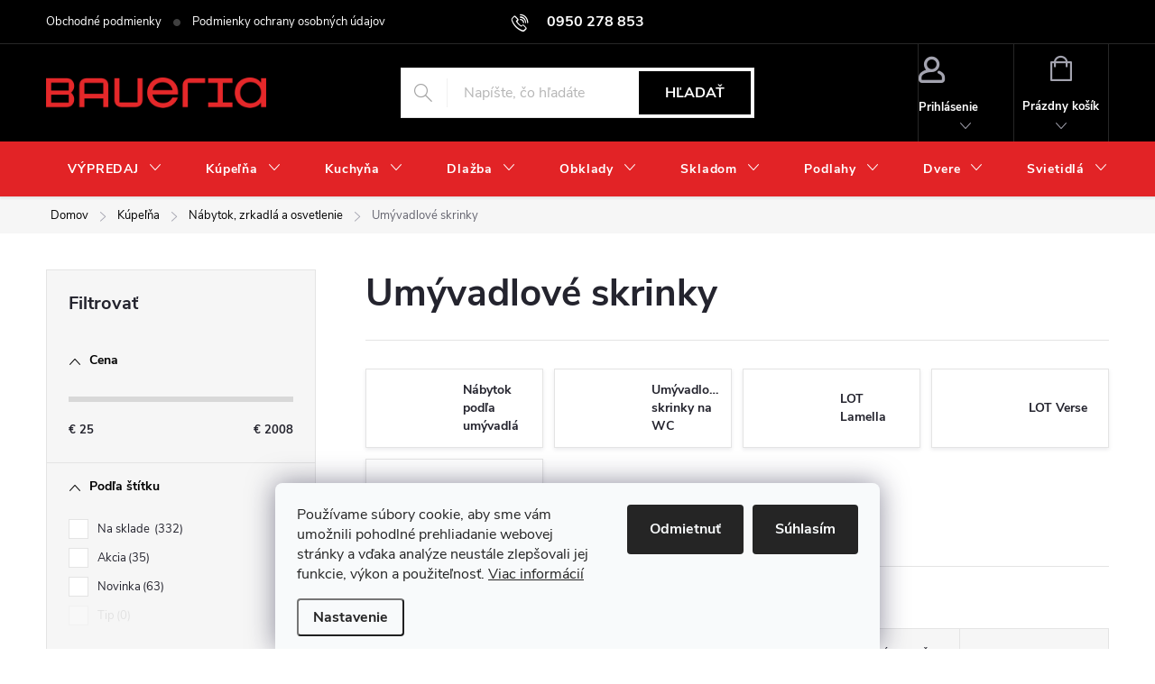

--- FILE ---
content_type: text/html; charset=utf-8
request_url: https://eshop.baueria.sk/umyvadlove-skrinky/
body_size: 37138
content:
<!doctype html><html lang="sk" dir="ltr" class="header-background-light external-fonts-loaded"><head><meta charset="utf-8" /><meta name="viewport" content="width=device-width,initial-scale=1" /><title>Umývadlové skrinky - Baueria</title><link rel="preconnect" href="https://cdn.myshoptet.com" /><link rel="dns-prefetch" href="https://cdn.myshoptet.com" /><link rel="preload" href="https://cdn.myshoptet.com/prj/dist/master/cms/libs/jquery/jquery-1.11.3.min.js" as="script" /><link href="https://cdn.myshoptet.com/prj/dist/master/cms/templates/frontend_templates/shared/css/font-face/exo-2.css" rel="stylesheet"><script>
dataLayer = [];
dataLayer.push({'shoptet' : {
    "pageId": 2209,
    "pageType": "category",
    "currency": "EUR",
    "currencyInfo": {
        "decimalSeparator": ",",
        "exchangeRate": 1,
        "priceDecimalPlaces": 2,
        "symbol": "\u20ac",
        "symbolLeft": 1,
        "thousandSeparator": " "
    },
    "language": "sk",
    "projectId": 508115,
    "category": {
        "guid": "29b2f2ae-b358-11ed-8005-da0ba3ded3ee",
        "path": "K\u00fape\u013e\u0148a | N\u00e1bytok, zrkadl\u00e1 a osvetlenie | Um\u00fdvadlov\u00e9 skrinky",
        "parentCategoryGuid": "ff214888-b357-11ed-b223-da0ba3ded3ee"
    },
    "cartInfo": {
        "id": null,
        "freeShipping": false,
        "freeShippingFrom": 0,
        "leftToFreeGift": {
            "formattedPrice": "\u20ac0",
            "priceLeft": 0
        },
        "freeGift": false,
        "leftToFreeShipping": {
            "priceLeft": 0,
            "dependOnRegion": 0,
            "formattedPrice": "\u20ac0"
        },
        "discountCoupon": [],
        "getNoBillingShippingPrice": {
            "withoutVat": 0,
            "vat": 0,
            "withVat": 0
        },
        "cartItems": [],
        "taxMode": "ORDINARY"
    },
    "cart": [],
    "customer": {
        "priceRatio": 1,
        "priceListId": 1,
        "groupId": null,
        "registered": false,
        "mainAccount": false
    }
}});
dataLayer.push({'cookie_consent' : {
    "marketing": "denied",
    "analytics": "denied"
}});
document.addEventListener('DOMContentLoaded', function() {
    shoptet.consent.onAccept(function(agreements) {
        if (agreements.length == 0) {
            return;
        }
        dataLayer.push({
            'cookie_consent' : {
                'marketing' : (agreements.includes(shoptet.config.cookiesConsentOptPersonalisation)
                    ? 'granted' : 'denied'),
                'analytics': (agreements.includes(shoptet.config.cookiesConsentOptAnalytics)
                    ? 'granted' : 'denied')
            },
            'event': 'cookie_consent'
        });
    });
});
</script>

<!-- Google Tag Manager -->
<script>(function(w,d,s,l,i){w[l]=w[l]||[];w[l].push({'gtm.start':
new Date().getTime(),event:'gtm.js'});var f=d.getElementsByTagName(s)[0],
j=d.createElement(s),dl=l!='dataLayer'?'&l='+l:'';j.async=true;j.src=
'https://www.googletagmanager.com/gtm.js?id='+i+dl;f.parentNode.insertBefore(j,f);
})(window,document,'script','dataLayer','GTM-5TTB9TS');</script>
<!-- End Google Tag Manager -->

<meta property="og:type" content="website"><meta property="og:site_name" content="eshop.baueria.sk"><meta property="og:url" content="https://eshop.baueria.sk/umyvadlove-skrinky/"><meta property="og:title" content="Umývadlové skrinky - Baueria"><meta name="author" content="Baueria"><meta name="web_author" content="Shoptet.sk"><meta name="dcterms.rightsHolder" content="eshop.baueria.sk"><meta name="robots" content="index,follow"><meta property="og:image" content="https://eshop.baueria.sk/user/categories/orig/49390_neon-skrinka-s-keramickym-umyvadlom-50x41-5-cm--biela.jpg"><meta property="og:description" content="Umývadlové skrinky, Baueria"><meta name="description" content="Umývadlové skrinky, Baueria"><meta name="google-site-verification" content="BLzS0e_h9deDB23I0xeIO1aFVqfObxfvSmzSf0ouxqo"><style>:root {--color-primary: #EC2428;--color-primary-h: 359;--color-primary-s: 84%;--color-primary-l: 53%;--color-primary-hover: #EC2428;--color-primary-hover-h: 359;--color-primary-hover-s: 84%;--color-primary-hover-l: 53%;--color-secondary: #EC2428;--color-secondary-h: 359;--color-secondary-s: 84%;--color-secondary-l: 53%;--color-secondary-hover: #EC2428;--color-secondary-hover-h: 359;--color-secondary-hover-s: 84%;--color-secondary-hover-l: 53%;--color-tertiary: #EC2428;--color-tertiary-h: 359;--color-tertiary-s: 84%;--color-tertiary-l: 53%;--color-tertiary-hover: #EC2428;--color-tertiary-hover-h: 359;--color-tertiary-hover-s: 84%;--color-tertiary-hover-l: 53%;--color-header-background: #ffffff;--template-font: "Exo 2";--template-headings-font: "Exo 2";--header-background-url: url("[data-uri]");--cookies-notice-background: #F8FAFB;--cookies-notice-color: #252525;--cookies-notice-button-hover: #27263f;--cookies-notice-link-hover: #3b3a5f;--templates-update-management-preview-mode-content: "Náhľad aktualizácií šablóny je aktívny pre váš prehliadač."}</style>
<link rel="next" href="/umyvadlove-skrinky/strana-2/" />    <script>var shoptet = shoptet || {};</script>
    <script src="https://cdn.myshoptet.com/prj/dist/master/shop/dist/main-3g-header.js.05f199e7fd2450312de2.js"></script>
<!-- User include --><!-- service 776(417) html code header -->
<link type="text/css" rel="stylesheet" media="all"  href="https://cdn.myshoptet.com/usr/paxio.myshoptet.com/user/documents/blank/style.css?v1602546"/>
<link href="https://cdn.myshoptet.com/prj/dist/master/shop/dist/font-shoptet-11.css.62c94c7785ff2cea73b2.css" rel="stylesheet">
<link href="https://cdn.myshoptet.com/usr/paxio.myshoptet.com/user/documents/blank/ikony.css?v9" rel="stylesheet">
<link type="text/css" rel="stylesheet" media="screen"  href="https://cdn.myshoptet.com/usr/paxio.myshoptet.com/user/documents/blank/preklady.css?v27" />
<link rel="stylesheet" href="https://cdn.myshoptet.com/usr/paxio.myshoptet.com/user/documents/blank/Slider/slick.css" />
<link rel="stylesheet" href="https://cdn.myshoptet.com/usr/paxio.myshoptet.com/user/documents/blank/Slider/slick-theme.css?v4" />
<link rel="stylesheet" href="https://cdn.myshoptet.com/usr/paxio.myshoptet.com/user/documents/blank/Slider/slick-classic.css?v3" />

<!-- api 491(143) html code header -->
<link rel="stylesheet" href="https://cdn.myshoptet.com/usr/api2.dklab.cz/user/documents/_doplnky/doprava/508115/24/508115_24.css" type="text/css" /><style>
        :root {
            --dklab-background-color: #000000;
            --dklab-foreground-color: #FFFFFF;
            --dklab-transport-background-color: #349B1E;
            --dklab-transport-foreground-color: #FFFFFF;
            --dklab-gift-background-color: #000000;
            --dklab-gift-foreground-color: #FFFFFF;
        }</style>
<!-- api 1430(1045) html code header -->
<script type="text/quatro-addon-config">
{"place":{"code":"I1654"},"calc":{"productDetail":"modal","cart":"modal"}}
</script>

<!-- service 1430(1045) html code header -->
<link href="https://quatroapi.vub.sk/shoptet/assets/4/quatro.css" rel="stylesheet">
<script
  defer src="https://quatroapi.vub.sk/shoptet/assets/4/quatro.js" 
  data-quatro-calc-base-url="https://quatro.vub.sk/kalkulacka/"
  data-quatro-img-url="https://quatroapi.vub.sk/shoptet/assets/4/images/"
></script>

<!-- project html code header -->
<link type="text/css" id="dark-mode" rel="stylesheet preload" media="all"  href="https://eshop.baueria.sk/user/documents/upload/baueria_1.css"/>

<style>
#header .site-name a img {max-height: 35px;}

@media screen and (min-width: 768px) {
#header::after{background-color: #e22326;} /* BARVA POZADÍ MENU */
.navigation-in {background-color: #e22326;}
.navigation-in > ul > li > a, .submenu-arrow::after {color: #fff;} /* BARVA TEXTU V MENU */
.menu-helper::after {color: #e22326;} /* BARVA HAMBURGERU */
.navigation-in .menu-level-3{display: none !important;}
.navigation-in > ul > li.ext > ul > li > div {display: flex;align-items: center;padding-bottom: 20px;}
}
</style>

<style>
.in-kosik #continue-order-button {
	display: none;
}
</style>

<link href="https://api.fv-studio.cz/user/documents/upload/clients/tasks/baueria.sk/style.css?v=2.8" rel="stylesheet" />

<!-- Tanganica pixel --><script>(function(w,d,s,l,i){w[l]=w[l]||[];w[l].push({'gtm.start':new Date().getTime(),event:'gtm.js'});var f=d.getElementsByTagName(s)[0],j=d.createElement(s),dl=l!='dataLayer'?'&l='+l:'';j.async=true;j.src='https://www.googletagmanager.com/gtm.js?id='+i+dl;f.parentNode.insertBefore(j,f);})(window,document,'script','dataLayer','GTM-TRS5RSN');</script><!-- End Tanganica pixel -->
<!-- /User include --><link rel="shortcut icon" href="/favicon.ico" type="image/x-icon" /><link rel="canonical" href="https://eshop.baueria.sk/umyvadlove-skrinky/" /><script>!function(){var t={9196:function(){!function(){var t=/\[object (Boolean|Number|String|Function|Array|Date|RegExp)\]/;function r(r){return null==r?String(r):(r=t.exec(Object.prototype.toString.call(Object(r))))?r[1].toLowerCase():"object"}function n(t,r){return Object.prototype.hasOwnProperty.call(Object(t),r)}function e(t){if(!t||"object"!=r(t)||t.nodeType||t==t.window)return!1;try{if(t.constructor&&!n(t,"constructor")&&!n(t.constructor.prototype,"isPrototypeOf"))return!1}catch(t){return!1}for(var e in t);return void 0===e||n(t,e)}function o(t,r,n){this.b=t,this.f=r||function(){},this.d=!1,this.a={},this.c=[],this.e=function(t){return{set:function(r,n){u(c(r,n),t.a)},get:function(r){return t.get(r)}}}(this),i(this,t,!n);var e=t.push,o=this;t.push=function(){var r=[].slice.call(arguments,0),n=e.apply(t,r);return i(o,r),n}}function i(t,n,o){for(t.c.push.apply(t.c,n);!1===t.d&&0<t.c.length;){if("array"==r(n=t.c.shift()))t:{var i=n,a=t.a;if("string"==r(i[0])){for(var f=i[0].split("."),s=f.pop(),p=(i=i.slice(1),0);p<f.length;p++){if(void 0===a[f[p]])break t;a=a[f[p]]}try{a[s].apply(a,i)}catch(t){}}}else if("function"==typeof n)try{n.call(t.e)}catch(t){}else{if(!e(n))continue;for(var l in n)u(c(l,n[l]),t.a)}o||(t.d=!0,t.f(t.a,n),t.d=!1)}}function c(t,r){for(var n={},e=n,o=t.split("."),i=0;i<o.length-1;i++)e=e[o[i]]={};return e[o[o.length-1]]=r,n}function u(t,o){for(var i in t)if(n(t,i)){var c=t[i];"array"==r(c)?("array"==r(o[i])||(o[i]=[]),u(c,o[i])):e(c)?(e(o[i])||(o[i]={}),u(c,o[i])):o[i]=c}}window.DataLayerHelper=o,o.prototype.get=function(t){var r=this.a;t=t.split(".");for(var n=0;n<t.length;n++){if(void 0===r[t[n]])return;r=r[t[n]]}return r},o.prototype.flatten=function(){this.b.splice(0,this.b.length),this.b[0]={},u(this.a,this.b[0])}}()}},r={};function n(e){var o=r[e];if(void 0!==o)return o.exports;var i=r[e]={exports:{}};return t[e](i,i.exports,n),i.exports}n.n=function(t){var r=t&&t.__esModule?function(){return t.default}:function(){return t};return n.d(r,{a:r}),r},n.d=function(t,r){for(var e in r)n.o(r,e)&&!n.o(t,e)&&Object.defineProperty(t,e,{enumerable:!0,get:r[e]})},n.o=function(t,r){return Object.prototype.hasOwnProperty.call(t,r)},function(){"use strict";n(9196)}()}();</script>    <!-- Global site tag (gtag.js) - Google Analytics -->
    <script async src="https://www.googletagmanager.com/gtag/js?id=G-G6M5NYBV5G"></script>
    <script>
        
        window.dataLayer = window.dataLayer || [];
        function gtag(){dataLayer.push(arguments);}
        

                    console.debug('default consent data');

            gtag('consent', 'default', {"ad_storage":"denied","analytics_storage":"denied","ad_user_data":"denied","ad_personalization":"denied","wait_for_update":500});
            dataLayer.push({
                'event': 'default_consent'
            });
        
        gtag('js', new Date());

        
                gtag('config', 'G-G6M5NYBV5G', {"groups":"GA4","send_page_view":false,"content_group":"category","currency":"EUR","page_language":"sk"});
        
        
        
        
        
        
                    gtag('event', 'page_view', {"send_to":"GA4","page_language":"sk","content_group":"category","currency":"EUR"});
        
        
        
        
        
        
        
        
        
        
        
        
        
        document.addEventListener('DOMContentLoaded', function() {
            if (typeof shoptet.tracking !== 'undefined') {
                for (var id in shoptet.tracking.bannersList) {
                    gtag('event', 'view_promotion', {
                        "send_to": "UA",
                        "promotions": [
                            {
                                "id": shoptet.tracking.bannersList[id].id,
                                "name": shoptet.tracking.bannersList[id].name,
                                "position": shoptet.tracking.bannersList[id].position
                            }
                        ]
                    });
                }
            }

            shoptet.consent.onAccept(function(agreements) {
                if (agreements.length !== 0) {
                    console.debug('gtag consent accept');
                    var gtagConsentPayload =  {
                        'ad_storage': agreements.includes(shoptet.config.cookiesConsentOptPersonalisation)
                            ? 'granted' : 'denied',
                        'analytics_storage': agreements.includes(shoptet.config.cookiesConsentOptAnalytics)
                            ? 'granted' : 'denied',
                                                                                                'ad_user_data': agreements.includes(shoptet.config.cookiesConsentOptPersonalisation)
                            ? 'granted' : 'denied',
                        'ad_personalization': agreements.includes(shoptet.config.cookiesConsentOptPersonalisation)
                            ? 'granted' : 'denied',
                        };
                    console.debug('update consent data', gtagConsentPayload);
                    gtag('consent', 'update', gtagConsentPayload);
                    dataLayer.push(
                        { 'event': 'update_consent' }
                    );
                }
            });
        });
    </script>
</head><body class="desktop id-2209 in-umyvadlove-skrinky template-11 type-category multiple-columns-body columns-mobile-2 columns-3 blank-mode blank-mode-css ums_forms_redesign--off ums_a11y_category_page--on ums_discussion_rating_forms--off ums_flags_display_unification--on ums_a11y_login--on mobile-header-version-1">
        <div id="fb-root"></div>
        <script>
            window.fbAsyncInit = function() {
                FB.init({
//                    appId            : 'your-app-id',
                    autoLogAppEvents : true,
                    xfbml            : true,
                    version          : 'v19.0'
                });
            };
        </script>
        <script async defer crossorigin="anonymous" src="https://connect.facebook.net/sk_SK/sdk.js"></script>
<!-- Google Tag Manager (noscript) -->
<noscript><iframe src="https://www.googletagmanager.com/ns.html?id=GTM-5TTB9TS"
height="0" width="0" style="display:none;visibility:hidden"></iframe></noscript>
<!-- End Google Tag Manager (noscript) -->

    <div class="siteCookies siteCookies--bottom siteCookies--light js-siteCookies" role="dialog" data-testid="cookiesPopup" data-nosnippet>
        <div class="siteCookies__form">
            <div class="siteCookies__content">
                <div class="siteCookies__text">
                    Používame súbory cookie, aby sme vám umožnili pohodlné prehliadanie webovej stránky a vďaka analýze neustále zlepšovali jej funkcie, výkon a použiteľnosť. <a href="/podmienky-ochrany-osobnych-udajov/" target="_blank" rel="noopener noreferrer">Viac informácií</a>
                </div>
                <p class="siteCookies__links">
                    <button class="siteCookies__link js-cookies-settings" aria-label="Nastavenia cookies" data-testid="cookiesSettings">Nastavenie</button>
                </p>
            </div>
            <div class="siteCookies__buttonWrap">
                                    <button class="siteCookies__button js-cookiesConsentSubmit" value="reject" aria-label="Odmietnuť cookies" data-testid="buttonCookiesReject">Odmietnuť</button>
                                <button class="siteCookies__button js-cookiesConsentSubmit" value="all" aria-label="Prijať cookies" data-testid="buttonCookiesAccept">Súhlasím</button>
            </div>
        </div>
        <script>
            document.addEventListener("DOMContentLoaded", () => {
                const siteCookies = document.querySelector('.js-siteCookies');
                document.addEventListener("scroll", shoptet.common.throttle(() => {
                    const st = document.documentElement.scrollTop;
                    if (st > 1) {
                        siteCookies.classList.add('siteCookies--scrolled');
                    } else {
                        siteCookies.classList.remove('siteCookies--scrolled');
                    }
                }, 100));
            });
        </script>
    </div>
<a href="#content" class="skip-link sr-only">Prejsť na obsah</a><div class="overall-wrapper"><div class="user-action"><div class="container">
    <div class="user-action-in">
                    <div id="login" class="user-action-login popup-widget login-widget" role="dialog" aria-labelledby="loginHeading">
        <div class="popup-widget-inner">
                            <h2 id="loginHeading">Prihlásenie k vášmu účtu</h2><div id="customerLogin"><form action="/action/Customer/Login/" method="post" id="formLoginIncluded" class="csrf-enabled formLogin" data-testid="formLogin"><input type="hidden" name="referer" value="" /><div class="form-group"><div class="input-wrapper email js-validated-element-wrapper no-label"><input type="email" name="email" class="form-control" autofocus placeholder="E-mailová adresa (napr. jan@novak.sk)" data-testid="inputEmail" autocomplete="email" required /></div></div><div class="form-group"><div class="input-wrapper password js-validated-element-wrapper no-label"><input type="password" name="password" class="form-control" placeholder="Heslo" data-testid="inputPassword" autocomplete="current-password" required /><span class="no-display">Nemôžete vyplniť toto pole</span><input type="text" name="surname" value="" class="no-display" /></div></div><div class="form-group"><div class="login-wrapper"><button type="submit" class="btn btn-secondary btn-text btn-login" data-testid="buttonSubmit">Prihlásiť sa</button><div class="password-helper"><a href="/registracia/" data-testid="signup" rel="nofollow">Nová registrácia</a><a href="/klient/zabudnute-heslo/" rel="nofollow">Zabudnuté heslo</a></div></div></div></form>
</div>                    </div>
    </div>

                            <div id="cart-widget" class="user-action-cart popup-widget cart-widget loader-wrapper" data-testid="popupCartWidget" role="dialog" aria-hidden="true">
    <div class="popup-widget-inner cart-widget-inner place-cart-here">
        <div class="loader-overlay">
            <div class="loader"></div>
        </div>
    </div>

    <div class="cart-widget-button">
        <a href="/kosik/" class="btn btn-conversion" id="continue-order-button" rel="nofollow" data-testid="buttonNextStep">Pokračovať do košíka</a>
    </div>
</div>
            </div>
</div>
</div><div class="top-navigation-bar" data-testid="topNavigationBar">

    <div class="container">

        <div class="top-navigation-contacts">
            <strong>Zákaznícka podpora:</strong><a href="tel:0950278853" class="project-phone" aria-label="Zavolať na 0950278853" data-testid="contactboxPhone"><span>0950 278 853</span></a><a href="mailto:shop@baueria.sk" class="project-email" data-testid="contactboxEmail"><span>shop@baueria.sk</span></a>        </div>

                            <div class="top-navigation-menu">
                <div class="top-navigation-menu-trigger"></div>
                <ul class="top-navigation-bar-menu">
                                            <li class="top-navigation-menu-item-39">
                            <a href="/obchodne-podmienky/">Obchodné podmienky</a>
                        </li>
                                            <li class="top-navigation-menu-item-691">
                            <a href="/podmienky-ochrany-osobnych-udajov/">Podmienky ochrany osobných údajov</a>
                        </li>
                                    </ul>
                <ul class="top-navigation-bar-menu-helper"></ul>
            </div>
        
        <div class="top-navigation-tools top-navigation-tools--language">
            <div class="responsive-tools">
                <a href="#" class="toggle-window" data-target="search" aria-label="Hľadať" data-testid="linkSearchIcon"></a>
                                                            <a href="#" class="toggle-window" data-target="login"></a>
                                                    <a href="#" class="toggle-window" data-target="navigation" aria-label="Menu" data-testid="hamburgerMenu"></a>
            </div>
                        <button class="top-nav-button top-nav-button-login toggle-window" type="button" data-target="login" aria-haspopup="dialog" aria-controls="login" aria-expanded="false" data-testid="signin"><span>Prihlásenie</span></button>        </div>

    </div>

</div>
<header id="header"><div class="container navigation-wrapper">
    <div class="header-top">
        <div class="site-name-wrapper">
            <div class="site-name"><a href="/" data-testid="linkWebsiteLogo"><img src="https://cdn.myshoptet.com/usr/eshop.baueria.sk/user/logos/baueria-logo-eshop.png" alt="Baueria" fetchpriority="low" /></a></div>        </div>
        <div class="search" itemscope itemtype="https://schema.org/WebSite">
            <meta itemprop="headline" content="Umývadlové skrinky"/><meta itemprop="url" content="https://eshop.baueria.sk"/><meta itemprop="text" content="Umývadlové skrinky, Baueria"/>            <form action="/action/ProductSearch/prepareString/" method="post"
    id="formSearchForm" class="search-form compact-form js-search-main"
    itemprop="potentialAction" itemscope itemtype="https://schema.org/SearchAction" data-testid="searchForm">
    <fieldset>
        <meta itemprop="target"
            content="https://eshop.baueria.sk/vyhladavanie/?string={string}"/>
        <input type="hidden" name="language" value="sk"/>
        
            
<input
    type="search"
    name="string"
        class="query-input form-control search-input js-search-input"
    placeholder="Napíšte, čo hľadáte"
    autocomplete="off"
    required
    itemprop="query-input"
    aria-label="Vyhľadávanie"
    data-testid="searchInput"
>
            <button type="submit" class="btn btn-default" data-testid="searchBtn">Hľadať</button>
        
    </fieldset>
</form>
        </div>
        <div class="navigation-buttons">
                
    <a href="/kosik/" class="btn btn-icon toggle-window cart-count" data-target="cart" data-hover="true" data-redirect="true" data-testid="headerCart" rel="nofollow" aria-haspopup="dialog" aria-expanded="false" aria-controls="cart-widget">
        
                <span class="sr-only">Nákupný košík</span>
        
            <span class="cart-price visible-lg-inline-block" data-testid="headerCartPrice">
                                    Prázdny košík                            </span>
        
    
            </a>
        </div>
    </div>
    <nav id="navigation" aria-label="Hlavné menu" data-collapsible="true"><div class="navigation-in menu"><ul class="menu-level-1" role="menubar" data-testid="headerMenuItems"><li class="menu-item-9578 ext" role="none"><a href="/vypredaj/" data-testid="headerMenuItem" role="menuitem" aria-haspopup="true" aria-expanded="false"><b>VÝPREDAJ</b><span class="submenu-arrow"></span></a><ul class="menu-level-2" aria-label="VÝPREDAJ" tabindex="-1" role="menu"><li class="menu-item-9716" role="none"><a href="/ostatne-3/" class="menu-image" data-testid="headerMenuItem" tabindex="-1" aria-hidden="true"><img src="data:image/svg+xml,%3Csvg%20width%3D%22140%22%20height%3D%22100%22%20xmlns%3D%22http%3A%2F%2Fwww.w3.org%2F2000%2Fsvg%22%3E%3C%2Fsvg%3E" alt="" aria-hidden="true" width="140" height="100"  data-src="https://cdn.myshoptet.com/prj/dist/master/cms/templates/frontend_templates/00/img/folder.svg" fetchpriority="low" /></a><div><a href="/ostatne-3/" data-testid="headerMenuItem" role="menuitem"><span>Ostatné</span></a>
                        </div></li><li class="menu-item-9704" role="none"><a href="/sanita-2/" class="menu-image" data-testid="headerMenuItem" tabindex="-1" aria-hidden="true"><img src="data:image/svg+xml,%3Csvg%20width%3D%22140%22%20height%3D%22100%22%20xmlns%3D%22http%3A%2F%2Fwww.w3.org%2F2000%2Fsvg%22%3E%3C%2Fsvg%3E" alt="" aria-hidden="true" width="140" height="100"  data-src="https://cdn.myshoptet.com/usr/eshop.baueria.sk/user/categories/thumb/ravak_chrome_40_xjgp1100000_01.jpg" fetchpriority="low" /></a><div><a href="/sanita-2/" data-testid="headerMenuItem" role="menuitem"><span>Sanita</span></a>
                        </div></li><li class="menu-item-9710" role="none"><a href="/zrkadla-a-kupelnove-doplnky/" class="menu-image" data-testid="headerMenuItem" tabindex="-1" aria-hidden="true"><img src="data:image/svg+xml,%3Csvg%20width%3D%22140%22%20height%3D%22100%22%20xmlns%3D%22http%3A%2F%2Fwww.w3.org%2F2000%2Fsvg%22%3E%3C%2Fsvg%3E" alt="" aria-hidden="true" width="140" height="100"  data-src="https://cdn.myshoptet.com/usr/eshop.baueria.sk/user/categories/thumb/nm0093.jpg" fetchpriority="low" /></a><div><a href="/zrkadla-a-kupelnove-doplnky/" data-testid="headerMenuItem" role="menuitem"><span>Zrkadlá a kúpeľňové doplnky</span></a>
                        </div></li><li class="menu-item-9701" role="none"><a href="/obklad-dlazba/" class="menu-image" data-testid="headerMenuItem" tabindex="-1" aria-hidden="true"><img src="data:image/svg+xml,%3Csvg%20width%3D%22140%22%20height%3D%22100%22%20xmlns%3D%22http%3A%2F%2Fwww.w3.org%2F2000%2Fsvg%22%3E%3C%2Fsvg%3E" alt="" aria-hidden="true" width="140" height="100"  data-src="https://cdn.myshoptet.com/usr/eshop.baueria.sk/user/categories/thumb/obklady_dlazby_1.png" fetchpriority="low" /></a><div><a href="/obklad-dlazba/" data-testid="headerMenuItem" role="menuitem"><span>Obklad/Dlažba</span></a>
                        </div></li><li class="menu-item-9707" role="none"><a href="/svietidla-2/" class="menu-image" data-testid="headerMenuItem" tabindex="-1" aria-hidden="true"><img src="data:image/svg+xml,%3Csvg%20width%3D%22140%22%20height%3D%22100%22%20xmlns%3D%22http%3A%2F%2Fwww.w3.org%2F2000%2Fsvg%22%3E%3C%2Fsvg%3E" alt="" aria-hidden="true" width="140" height="100"  data-src="https://cdn.myshoptet.com/usr/eshop.baueria.sk/user/categories/thumb/stropne-svietidla-wt07w3yosgxtigk5jy6.jpg" fetchpriority="low" /></a><div><a href="/svietidla-2/" data-testid="headerMenuItem" role="menuitem"><span>Svietidlá</span></a>
                        </div></li><li class="menu-item-9713" role="none"><a href="/kuchynske-spotrebice/" class="menu-image" data-testid="headerMenuItem" tabindex="-1" aria-hidden="true"><img src="data:image/svg+xml,%3Csvg%20width%3D%22140%22%20height%3D%22100%22%20xmlns%3D%22http%3A%2F%2Fwww.w3.org%2F2000%2Fsvg%22%3E%3C%2Fsvg%3E" alt="" aria-hidden="true" width="140" height="100"  data-src="https://cdn.myshoptet.com/usr/eshop.baueria.sk/user/categories/thumb/moderne-kuchynesk__-spotrebi__e-1024x614.jpg" fetchpriority="low" /></a><div><a href="/kuchynske-spotrebice/" data-testid="headerMenuItem" role="menuitem"><span>Kuchynské spotrebiče</span></a>
                        </div></li></ul></li>
<li class="menu-item-736 ext" role="none"><a href="/kupelna/" data-testid="headerMenuItem" role="menuitem" aria-haspopup="true" aria-expanded="false"><b>Kúpeľňa</b><span class="submenu-arrow"></span></a><ul class="menu-level-2" aria-label="Kúpeľňa" tabindex="-1" role="menu"><li class="menu-item-5754 has-third-level" role="none"><a href="/kupelnove-doplnky-2/" class="menu-image" data-testid="headerMenuItem" tabindex="-1" aria-hidden="true"><img src="data:image/svg+xml,%3Csvg%20width%3D%22140%22%20height%3D%22100%22%20xmlns%3D%22http%3A%2F%2Fwww.w3.org%2F2000%2Fsvg%22%3E%3C%2Fsvg%3E" alt="" aria-hidden="true" width="140" height="100"  data-src="https://cdn.myshoptet.com/prj/dist/master/cms/templates/frontend_templates/00/img/folder.svg" fetchpriority="low" /></a><div><a href="/kupelnove-doplnky-2/" data-testid="headerMenuItem" role="menuitem"><span>Kúpeľňové doplnky</span></a>
                                                    <ul class="menu-level-3" role="menu">
                                                                    <li class="menu-item-6184" role="none">
                                        <a href="/koupelnove-doplnky/" data-testid="headerMenuItem" role="menuitem">
                                            Koupelnové doplňky</a>                                    </li>
                                                            </ul>
                        </div></li><li class="menu-item-748 has-third-level" role="none"><a href="/vane/" class="menu-image" data-testid="headerMenuItem" tabindex="-1" aria-hidden="true"><img src="data:image/svg+xml,%3Csvg%20width%3D%22140%22%20height%3D%22100%22%20xmlns%3D%22http%3A%2F%2Fwww.w3.org%2F2000%2Fsvg%22%3E%3C%2Fsvg%3E" alt="" aria-hidden="true" width="140" height="100"  data-src="https://cdn.myshoptet.com/usr/eshop.baueria.sk/user/categories/thumb/slo_pl_volne-stojaca-akrylatova-ovalna-vana-deante-alpinia-170-x-80-cm-biela-55007_1.jpg" fetchpriority="low" /></a><div><a href="/vane/" data-testid="headerMenuItem" role="menuitem"><span>Vane, sprchové vane, sprchové vaničky</span></a>
                                                    <ul class="menu-level-3" role="menu">
                                                                    <li class="menu-item-3826" role="none">
                                        <a href="/sprchove-vanicky-4/" data-testid="headerMenuItem" role="menuitem">
                                            Sprchové vaničky</a>,                                    </li>
                                                                    <li class="menu-item-3901" role="none">
                                        <a href="/sprchove-vane-5/" data-testid="headerMenuItem" role="menuitem">
                                            Sprchové vane</a>,                                    </li>
                                                                    <li class="menu-item-1879" role="none">
                                        <a href="/prislusenstvo-k-vanickam/" data-testid="headerMenuItem" role="menuitem">
                                            Príslušenstvo k vaničkám</a>,                                    </li>
                                                                    <li class="menu-item-2035" role="none">
                                        <a href="/excentricke/" data-testid="headerMenuItem" role="menuitem">
                                            Excentrické</a>,                                    </li>
                                                                    <li class="menu-item-2047" role="none">
                                        <a href="/rohove/" data-testid="headerMenuItem" role="menuitem">
                                            Rohové</a>,                                    </li>
                                                                    <li class="menu-item-2050" role="none">
                                        <a href="/vany-obdlznikove/" data-testid="headerMenuItem" role="menuitem">
                                            Vany obdĺžnikové</a>,                                    </li>
                                                                    <li class="menu-item-2062" role="none">
                                        <a href="/ovalne/" data-testid="headerMenuItem" role="menuitem">
                                            Oválne</a>,                                    </li>
                                                                    <li class="menu-item-2065" role="none">
                                        <a href="/nepravidelne/" data-testid="headerMenuItem" role="menuitem">
                                            Nepravidelné</a>,                                    </li>
                                                                    <li class="menu-item-2071" role="none">
                                        <a href="/gulate/" data-testid="headerMenuItem" role="menuitem">
                                            Guľaté</a>,                                    </li>
                                                                    <li class="menu-item-3037" role="none">
                                        <a href="/hydromasazne-vane/" data-testid="headerMenuItem" role="menuitem">
                                            Hydromasážne vane</a>,                                    </li>
                                                                    <li class="menu-item-2098" role="none">
                                        <a href="/samostatne-stojace/" data-testid="headerMenuItem" role="menuitem">
                                            Samostatne stojace</a>,                                    </li>
                                                                    <li class="menu-item-2041" role="none">
                                        <a href="/prislusenstvo-k-vaniam/" data-testid="headerMenuItem" role="menuitem">
                                            Príslušenstvo k vaniam</a>,                                    </li>
                                                                    <li class="menu-item-2074" role="none">
                                        <a href="/hydromasazne-systemy/" data-testid="headerMenuItem" role="menuitem">
                                            Hydromasážne systémy</a>,                                    </li>
                                                                    <li class="menu-item-2116" role="none">
                                        <a href="/podhlavniky-a-madla-2/" data-testid="headerMenuItem" role="menuitem">
                                            Podhlavníky a madlá</a>,                                    </li>
                                                                    <li class="menu-item-2335" role="none">
                                        <a href="/spadove-listy-pre-odtokove-kanaliky/" data-testid="headerMenuItem" role="menuitem">
                                            Spádové lišty pre odtokové kanáliky</a>,                                    </li>
                                                                    <li class="menu-item-2431" role="none">
                                        <a href="/osvetlenie-k-vaniam/" data-testid="headerMenuItem" role="menuitem">
                                            Osvetlenie k vaniam</a>,                                    </li>
                                                                    <li class="menu-item-2494" role="none">
                                        <a href="/sprchove-odtokove-kanaliky/" data-testid="headerMenuItem" role="menuitem">
                                            Sprchové odtokové kanáliky</a>                                    </li>
                                                            </ul>
                        </div></li><li class="menu-item-793 has-third-level" role="none"><a href="/sprchy/" class="menu-image" data-testid="headerMenuItem" tabindex="-1" aria-hidden="true"><img src="data:image/svg+xml,%3Csvg%20width%3D%22140%22%20height%3D%22100%22%20xmlns%3D%22http%3A%2F%2Fwww.w3.org%2F2000%2Fsvg%22%3E%3C%2Fsvg%3E" alt="" aria-hidden="true" width="140" height="100"  data-src="https://cdn.myshoptet.com/usr/eshop.baueria.sk/user/categories/thumb/sprchovy-kout-abra-90x90-cm-cerny-matny.jpg" fetchpriority="low" /></a><div><a href="/sprchy/" data-testid="headerMenuItem" role="menuitem"><span>Sprchy</span></a>
                                                    <ul class="menu-level-3" role="menu">
                                                                    <li class="menu-item-5574" role="none">
                                        <a href="/drziaky-sprchy-s-vyustenim-2/" data-testid="headerMenuItem" role="menuitem">
                                            Držiaky sprchy s vyústením</a>,                                    </li>
                                                                    <li class="menu-item-5577" role="none">
                                        <a href="/drziaky-sprchy-2/" data-testid="headerMenuItem" role="menuitem">
                                            Držiaky sprchy</a>,                                    </li>
                                                                    <li class="menu-item-5412" role="none">
                                        <a href="/sprchove-kuty-aquatek/" data-testid="headerMenuItem" role="menuitem">
                                            Sprchové kúty Aquatek</a>,                                    </li>
                                                                    <li class="menu-item-3652" role="none">
                                        <a href="/sprchove-kuty-a-dvere--boxy-a-vanove-zasteny-3/" data-testid="headerMenuItem" role="menuitem">
                                            Sprchové kúty a dvere, boxy a vaňové zásteny</a>,                                    </li>
                                                                    <li class="menu-item-3655" role="none">
                                        <a href="/prislusenstvo-k-sprchovacim-kutom-3/" data-testid="headerMenuItem" role="menuitem">
                                            Príslušenstvo k sprchovacím kútom</a>,                                    </li>
                                                                    <li class="menu-item-1837" role="none">
                                        <a href="/hlavove-sprchy/" data-testid="headerMenuItem" role="menuitem">
                                            Hlavové sprchy</a>,                                    </li>
                                                                    <li class="menu-item-2482" role="none">
                                        <a href="/sprsky-a-vodopady/" data-testid="headerMenuItem" role="menuitem">
                                            Spŕšky a vodopády</a>,                                    </li>
                                                                    <li class="menu-item-2833" role="none">
                                        <a href="/stropne-sprchy/" data-testid="headerMenuItem" role="menuitem">
                                            Stropné sprchy</a>,                                    </li>
                                                                    <li class="menu-item-2179" role="none">
                                        <a href="/sprchove-tyce-a-supravy/" data-testid="headerMenuItem" role="menuitem">
                                            Sprchové tyče a súpravy</a>,                                    </li>
                                                                    <li class="menu-item-3421" role="none">
                                        <a href="/sprchove-stlpy-2/" data-testid="headerMenuItem" role="menuitem">
                                            Sprchové stĺpy</a>,                                    </li>
                                                                    <li class="menu-item-910" role="none">
                                        <a href="/sprchove-systemy/" data-testid="headerMenuItem" role="menuitem">
                                            Sprchové systémy</a>,                                    </li>
                                                                    <li class="menu-item-796" role="none">
                                        <a href="/sprchove-zasteny/" data-testid="headerMenuItem" role="menuitem">
                                            Sprchové zásteny</a>,                                    </li>
                                                                    <li class="menu-item-5418" role="none">
                                        <a href="/prislusenstvo-15/" data-testid="headerMenuItem" role="menuitem">
                                            PRÍSLUŠENSTVO</a>,                                    </li>
                                                                    <li class="menu-item-1840" role="none">
                                        <a href="/rucne-sprchy/" data-testid="headerMenuItem" role="menuitem">
                                            Ručné sprchy</a>,                                    </li>
                                                                    <li class="menu-item-1582" role="none">
                                        <a href="/nahradne-diely-sprchy/" data-testid="headerMenuItem" role="menuitem">
                                            Náhradné diely</a>                                    </li>
                                                            </ul>
                        </div></li><li class="menu-item-766 has-third-level" role="none"><a href="/wc/" class="menu-image" data-testid="headerMenuItem" tabindex="-1" aria-hidden="true"><img src="data:image/svg+xml,%3Csvg%20width%3D%22140%22%20height%3D%22100%22%20xmlns%3D%22http%3A%2F%2Fwww.w3.org%2F2000%2Fsvg%22%3E%3C%2Fsvg%3E" alt="" aria-hidden="true" width="140" height="100"  data-src="https://cdn.myshoptet.com/usr/eshop.baueria.sk/user/categories/thumb/s100314.jpg" fetchpriority="low" /></a><div><a href="/wc/" data-testid="headerMenuItem" role="menuitem"><span>WC</span></a>
                                                    <ul class="menu-level-3" role="menu">
                                                                    <li class="menu-item-1750" role="none">
                                        <a href="/wc-sedatka/" data-testid="headerMenuItem" role="menuitem">
                                            WC sedátka</a>,                                    </li>
                                                                    <li class="menu-item-1972" role="none">
                                        <a href="/wc-zavesne/" data-testid="headerMenuItem" role="menuitem">
                                            WC Závesné</a>,                                    </li>
                                                                    <li class="menu-item-1975" role="none">
                                        <a href="/wc-na-postavenie/" data-testid="headerMenuItem" role="menuitem">
                                            WC na postavenie</a>,                                    </li>
                                                                    <li class="menu-item-2020" role="none">
                                        <a href="/urinaly/" data-testid="headerMenuItem" role="menuitem">
                                            Urinály</a>,                                    </li>
                                                                    <li class="menu-item-2542" role="none">
                                        <a href="/wc-kombi/" data-testid="headerMenuItem" role="menuitem">
                                            WC kombi</a>,                                    </li>
                                                                    <li class="menu-item-2764" role="none">
                                        <a href="/nove-druhy-splachovania/" data-testid="headerMenuItem" role="menuitem">
                                            Nové druhy splachovania</a>,                                    </li>
                                                                    <li class="menu-item-760" role="none">
                                        <a href="/vylevky/" data-testid="headerMenuItem" role="menuitem">
                                            Výlevky</a>,                                    </li>
                                                                    <li class="menu-item-784" role="none">
                                        <a href="/wc-dosky/" data-testid="headerMenuItem" role="menuitem">
                                            WC dosky</a>,                                    </li>
                                                                    <li class="menu-item-787" role="none">
                                        <a href="/bidet/" data-testid="headerMenuItem" role="menuitem">
                                            Bidet</a>,                                    </li>
                                                                    <li class="menu-item-859" role="none">
                                        <a href="/wc-tlacidla/" data-testid="headerMenuItem" role="menuitem">
                                            WC tlačidlá</a>                                    </li>
                                                            </ul>
                        </div></li><li class="menu-item-739 has-third-level" role="none"><a href="/baterie/" class="menu-image" data-testid="headerMenuItem" tabindex="-1" aria-hidden="true"><img src="data:image/svg+xml,%3Csvg%20width%3D%22140%22%20height%3D%22100%22%20xmlns%3D%22http%3A%2F%2Fwww.w3.org%2F2000%2Fsvg%22%3E%3C%2Fsvg%3E" alt="" aria-hidden="true" width="140" height="100"  data-src="https://cdn.myshoptet.com/usr/eshop.baueria.sk/user/categories/thumb/sikobsel271.jpeg" fetchpriority="low" /></a><div><a href="/baterie/" data-testid="headerMenuItem" role="menuitem"><span>Batérie</span></a>
                                                    <ul class="menu-level-3" role="menu">
                                                                    <li class="menu-item-8808" role="none">
                                        <a href="/serie/" data-testid="headerMenuItem" role="menuitem">
                                            Série</a>,                                    </li>
                                                                    <li class="menu-item-2944" role="none">
                                        <a href="/senzorove-baterie/" data-testid="headerMenuItem" role="menuitem">
                                            Senzorové batérie</a>,                                    </li>
                                                                    <li class="menu-item-1849" role="none">
                                        <a href="/drezove-baterie/" data-testid="headerMenuItem" role="menuitem">
                                            Drezové batérie</a>,                                    </li>
                                                                    <li class="menu-item-1897" role="none">
                                        <a href="/umyvadlove-baterie/" data-testid="headerMenuItem" role="menuitem">
                                            Umývadlové batérie</a>,                                    </li>
                                                                    <li class="menu-item-754" role="none">
                                        <a href="/vanove-baterie/" data-testid="headerMenuItem" role="menuitem">
                                            Vaňové Batérie</a>,                                    </li>
                                                                    <li class="menu-item-1621" role="none">
                                        <a href="/sprchove-baterie/" data-testid="headerMenuItem" role="menuitem">
                                            Sprchové batérie</a>,                                    </li>
                                                                    <li class="menu-item-1630" role="none">
                                        <a href="/sprchove-stlpy/" data-testid="headerMenuItem" role="menuitem">
                                            Sprchové stĺpy</a>,                                    </li>
                                                                    <li class="menu-item-2533" role="none">
                                        <a href="/sprchove-panely/" data-testid="headerMenuItem" role="menuitem">
                                            Sprchové panely</a>,                                    </li>
                                                                    <li class="menu-item-1591" role="none">
                                        <a href="/bidetove-baterie/" data-testid="headerMenuItem" role="menuitem">
                                            Bidetové batérie</a>,                                    </li>
                                                                    <li class="menu-item-2155" role="none">
                                        <a href="/tlacne-ventily/" data-testid="headerMenuItem" role="menuitem">
                                            Tlačné ventily</a>,                                    </li>
                                                                    <li class="menu-item-2638" role="none">
                                        <a href="/sprchy-2/" data-testid="headerMenuItem" role="menuitem">
                                            Sprchy</a>                                    </li>
                                                            </ul>
                        </div></li><li class="menu-item-751 has-third-level" role="none"><a href="/umyvadla/" class="menu-image" data-testid="headerMenuItem" tabindex="-1" aria-hidden="true"><img src="data:image/svg+xml,%3Csvg%20width%3D%22140%22%20height%3D%22100%22%20xmlns%3D%22http%3A%2F%2Fwww.w3.org%2F2000%2Fsvg%22%3E%3C%2Fsvg%3E" alt="" aria-hidden="true" width="140" height="100"  data-src="https://cdn.myshoptet.com/usr/eshop.baueria.sk/user/categories/thumb/va4930.jpeg" fetchpriority="low" /></a><div><a href="/umyvadla/" data-testid="headerMenuItem" role="menuitem"><span>Umývadlá</span></a>
                                                    <ul class="menu-level-3" role="menu">
                                                                    <li class="menu-item-1666" role="none">
                                        <a href="/umyvadla-2/" data-testid="headerMenuItem" role="menuitem">
                                            Umývadlá</a>,                                    </li>
                                                                    <li class="menu-item-1981" role="none">
                                        <a href="/prislusenstvo-k-umyvadlam/" data-testid="headerMenuItem" role="menuitem">
                                            Príslušenstvo k umývadlám</a>,                                    </li>
                                                                    <li class="menu-item-3304" role="none">
                                        <a href="/umyvadla-na-mieru-3/" data-testid="headerMenuItem" role="menuitem">
                                            Umývadlá na mieru</a>,                                    </li>
                                                                    <li class="menu-item-9216" role="none">
                                        <a href="/podla-rozmeru-3/" data-testid="headerMenuItem" role="menuitem">
                                            Podľa rozmeru</a>                                    </li>
                                                            </ul>
                        </div></li><li class="menu-item-3946 has-third-level" role="none"><a href="/kuchynske-drezy-2/" class="menu-image" data-testid="headerMenuItem" tabindex="-1" aria-hidden="true"><img src="data:image/svg+xml,%3Csvg%20width%3D%22140%22%20height%3D%22100%22%20xmlns%3D%22http%3A%2F%2Fwww.w3.org%2F2000%2Fsvg%22%3E%3C%2Fsvg%3E" alt="" aria-hidden="true" width="140" height="100"  data-src="https://cdn.myshoptet.com/usr/eshop.baueria.sk/user/categories/thumb/43435_drez-granitovy-zabudovatelny-s-odkvapkavacou-plochou-a-vanickou--96x48-cm--biela-1.jpg" fetchpriority="low" /></a><div><a href="/kuchynske-drezy-2/" data-testid="headerMenuItem" role="menuitem"><span>Kuchynské drezy</span></a>
                                                    <ul class="menu-level-3" role="menu">
                                                                    <li class="menu-item-4024" role="none">
                                        <a href="/nerezove-kuchynske-drezy-2/" data-testid="headerMenuItem" role="menuitem">
                                            Nerezové kuchynské drezy</a>,                                    </li>
                                                                    <li class="menu-item-4027" role="none">
                                        <a href="/keramicke-kuchynske-drezy-2/" data-testid="headerMenuItem" role="menuitem">
                                            Keramické kuchynské drezy</a>,                                    </li>
                                                                    <li class="menu-item-3949" role="none">
                                        <a href="/granitove-kuchynske-drezy-2/" data-testid="headerMenuItem" role="menuitem">
                                            Granitové kuchynské drezy</a>,                                    </li>
                                                                    <li class="menu-item-3988" role="none">
                                        <a href="/prislusenstvo-13/" data-testid="headerMenuItem" role="menuitem">
                                            Príslušenstvo</a>                                    </li>
                                                            </ul>
                        </div></li><li class="menu-item-4102 has-third-level" role="none"><a href="/sprchove-kuty-a-dvere--boxy-a-vanove-zasteny/" class="menu-image" data-testid="headerMenuItem" tabindex="-1" aria-hidden="true"><img src="data:image/svg+xml,%3Csvg%20width%3D%22140%22%20height%3D%22100%22%20xmlns%3D%22http%3A%2F%2Fwww.w3.org%2F2000%2Fsvg%22%3E%3C%2Fsvg%3E" alt="" aria-hidden="true" width="140" height="100"  data-src="https://cdn.myshoptet.com/usr/eshop.baueria.sk/user/categories/thumb/36493_deep-obdlznikova-sprchova-zastena-1000x750mm-l-p-varianta-cire-sklo.jpg" fetchpriority="low" /></a><div><a href="/sprchove-kuty-a-dvere--boxy-a-vanove-zasteny/" data-testid="headerMenuItem" role="menuitem"><span>Sprchové kúty a dvere, boxy a vaňové zásteny</span></a>
                                                    <ul class="menu-level-3" role="menu">
                                                                    <li class="menu-item-4105" role="none">
                                        <a href="/sprchove-kuty-pre-hlboke-sprchove-vanicky/" data-testid="headerMenuItem" role="menuitem">
                                            Sprchové kúty pre hlboké sprchové vaničky</a>,                                    </li>
                                                                    <li class="menu-item-4111" role="none">
                                        <a href="/sprchove-bezdverove-zasteny-walk-in/" data-testid="headerMenuItem" role="menuitem">
                                            Sprchové bezdverové zásteny walk-in</a>,                                    </li>
                                                                    <li class="menu-item-8787" role="none">
                                        <a href="/z-liateho-mramoru-3/" data-testid="headerMenuItem" role="menuitem">
                                            Z LIATEHO MRAMORU</a>                                    </li>
                                                            </ul>
                        </div></li><li class="menu-item-2419 has-third-level" role="none"><a href="/sprchove-vane-2/" class="menu-image" data-testid="headerMenuItem" tabindex="-1" aria-hidden="true"><img src="data:image/svg+xml,%3Csvg%20width%3D%22140%22%20height%3D%22100%22%20xmlns%3D%22http%3A%2F%2Fwww.w3.org%2F2000%2Fsvg%22%3E%3C%2Fsvg%3E" alt="" aria-hidden="true" width="140" height="100"  data-src="https://cdn.myshoptet.com/usr/eshop.baueria.sk/user/categories/thumb/44227_deep-hlboka-sprchova-vanicka-s-konstrukciou--obdlznik-160x75x26cm--biela-2.jpg" fetchpriority="low" /></a><div><a href="/sprchove-vane-2/" data-testid="headerMenuItem" role="menuitem"><span>Sprchové vane</span></a>
                                                    <ul class="menu-level-3" role="menu">
                                                                    <li class="menu-item-1873" role="none">
                                        <a href="/sprchove-vanicky/" data-testid="headerMenuItem" role="menuitem">
                                            Sprchové vaničky</a>,                                    </li>
                                                                    <li class="menu-item-3496" role="none">
                                        <a href="/sprchove-vane-4/" data-testid="headerMenuItem" role="menuitem">
                                            Sprchové vane</a>                                    </li>
                                                            </ul>
                        </div></li><li class="menu-item-3433" role="none"><a href="/public/" class="menu-image" data-testid="headerMenuItem" tabindex="-1" aria-hidden="true"><img src="data:image/svg+xml,%3Csvg%20width%3D%22140%22%20height%3D%22100%22%20xmlns%3D%22http%3A%2F%2Fwww.w3.org%2F2000%2Fsvg%22%3E%3C%2Fsvg%3E" alt="" aria-hidden="true" width="140" height="100"  data-src="https://cdn.myshoptet.com/usr/eshop.baueria.sk/user/categories/thumb/50653_wc-kombi-misa-s-nadrzkou-vratane-spalchovacieho-mechanizmu-a-wc-sedatka-370x680x620-mm--nerez-mat.jpg" fetchpriority="low" /></a><div><a href="/public/" data-testid="headerMenuItem" role="menuitem"><span>PUBLIC</span></a>
                        </div></li><li class="menu-item-1780 has-third-level" role="none"><a href="/nabytok--zrkadla-a-osvetlenie/" class="menu-image" data-testid="headerMenuItem" tabindex="-1" aria-hidden="true"><img src="data:image/svg+xml,%3Csvg%20width%3D%22140%22%20height%3D%22100%22%20xmlns%3D%22http%3A%2F%2Fwww.w3.org%2F2000%2Fsvg%22%3E%3C%2Fsvg%3E" alt="" aria-hidden="true" width="140" height="100"  data-src="https://cdn.myshoptet.com/usr/eshop.baueria.sk/user/categories/thumb/49909_woody-doska-756x28x463mm--masiv-prirodny-dub.jpg" fetchpriority="low" /></a><div><a href="/nabytok--zrkadla-a-osvetlenie/" data-testid="headerMenuItem" role="menuitem"><span>Nábytok, zrkadlá a osvetlenie</span></a>
                                                    <ul class="menu-level-3" role="menu">
                                                                    <li class="menu-item-904" role="none">
                                        <a href="/kupelnove-doplnky/" data-testid="headerMenuItem" role="menuitem">
                                            Kúpeľňové doplnky</a>,                                    </li>
                                                                    <li class="menu-item-5781" role="none">
                                        <a href="/granitove-kvetinace/" data-testid="headerMenuItem" role="menuitem">
                                            Granitové kvetináče</a>,                                    </li>
                                                                    <li class="menu-item-4153" role="none">
                                        <a href="/davkovace-3/" data-testid="headerMenuItem" role="menuitem">
                                            Dávkovače</a>,                                    </li>
                                                                    <li class="menu-item-1783" role="none">
                                        <a href="/osvetlenie/" data-testid="headerMenuItem" role="menuitem">
                                            Osvetlenie</a>,                                    </li>
                                                                    <li class="menu-item-745" role="none">
                                        <a href="/zrkadla/" data-testid="headerMenuItem" role="menuitem">
                                            Zrkadlá</a>,                                    </li>
                                                                    <li class="menu-item-1933" role="none">
                                        <a href="/galerky/" data-testid="headerMenuItem" role="menuitem">
                                            Galerky</a>,                                    </li>
                                                                    <li class="menu-item-2209" role="none">
                                        <a href="/umyvadlove-skrinky/" class="active" data-testid="headerMenuItem" role="menuitem">
                                            Umývadlové skrinky</a>,                                    </li>
                                                                    <li class="menu-item-3016" role="none">
                                        <a href="/nabytkove-zostavy/" data-testid="headerMenuItem" role="menuitem">
                                            Nábytkové zostavy</a>,                                    </li>
                                                                    <li class="menu-item-2191" role="none">
                                        <a href="/doplnkove-skrinky/" data-testid="headerMenuItem" role="menuitem">
                                            Doplnkové skrinky</a>,                                    </li>
                                                                    <li class="menu-item-2770" role="none">
                                        <a href="/nabytok-podla-umyvadla-2/" data-testid="headerMenuItem" role="menuitem">
                                            Nábytok podľa umývadla</a>,                                    </li>
                                                                    <li class="menu-item-763" role="none">
                                        <a href="/skrinky-pod-umyvadlo/" data-testid="headerMenuItem" role="menuitem">
                                            Skrinky pod umývadlo</a>,                                    </li>
                                                                    <li class="menu-item-2188" role="none">
                                        <a href="/drevene-police-a-drziaky-uterakov/" data-testid="headerMenuItem" role="menuitem">
                                            Drevené police a držiaky uterákov</a>,                                    </li>
                                                                    <li class="menu-item-2974" role="none">
                                        <a href="/dosky-pod-umyvadlo-3/" data-testid="headerMenuItem" role="menuitem">
                                            Dosky pod umývadlo</a>,                                    </li>
                                                                    <li class="menu-item-3010" role="none">
                                        <a href="/policove-regaly-2/" data-testid="headerMenuItem" role="menuitem">
                                            Policové regály</a>,                                    </li>
                                                                    <li class="menu-item-2956" role="none">
                                        <a href="/konzoly-pod-umyvadla/" data-testid="headerMenuItem" role="menuitem">
                                            Konzoly pod umývadlá</a>,                                    </li>
                                                                    <li class="menu-item-2563" role="none">
                                        <a href="/prislusenstvo-k-zrkadlam/" data-testid="headerMenuItem" role="menuitem">
                                            Príslušenstvo k zrkadlám</a>,                                    </li>
                                                                    <li class="menu-item-3181" role="none">
                                        <a href="/umyvadlove-skrinky-na-wc-3/" data-testid="headerMenuItem" role="menuitem">
                                            Umývadlové skrinky na WC</a>                                    </li>
                                                            </ul>
                        </div></li><li class="menu-item-1696 has-third-level" role="none"><a href="/kurenie--vetranie/" class="menu-image" data-testid="headerMenuItem" tabindex="-1" aria-hidden="true"><img src="data:image/svg+xml,%3Csvg%20width%3D%22140%22%20height%3D%22100%22%20xmlns%3D%22http%3A%2F%2Fwww.w3.org%2F2000%2Fsvg%22%3E%3C%2Fsvg%3E" alt="" aria-hidden="true" width="140" height="100"  data-src="https://cdn.myshoptet.com/usr/eshop.baueria.sk/user/categories/thumb/49276_tondi-vykurovacie-teleso-450x1690-mm--stredove-pripojenie--cierna-matna.jpg" fetchpriority="low" /></a><div><a href="/kurenie--vetranie/" data-testid="headerMenuItem" role="menuitem"><span>Kúrenie, vetranie</span></a>
                                                    <ul class="menu-level-3" role="menu">
                                                                    <li class="menu-item-5095" role="none">
                                        <a href="/vykurovaci-panely-2/" data-testid="headerMenuItem" role="menuitem">
                                            Vykurovací panely</a>,                                    </li>
                                                                    <li class="menu-item-901" role="none">
                                        <a href="/kupelnove-radiatory/" data-testid="headerMenuItem" role="menuitem">
                                            Kúpeľňové radiátory</a>,                                    </li>
                                                                    <li class="menu-item-1699" role="none">
                                        <a href="/prislusenstvo-k-vykurovacim-telesam/" data-testid="headerMenuItem" role="menuitem">
                                            Príslušenstvo k vykurovacím telesám</a>,                                    </li>
                                                                    <li class="menu-item-1768" role="none">
                                        <a href="/ventilatory/" data-testid="headerMenuItem" role="menuitem">
                                            Ventilátory</a>,                                    </li>
                                                                    <li class="menu-item-1843" role="none">
                                        <a href="/vykurovacie-telesa--kupelnove-rebriky/" data-testid="headerMenuItem" role="menuitem">
                                            Vykurovacie telesá, kúpeľňové rebríky</a>,                                    </li>
                                                                    <li class="menu-item-2572" role="none">
                                        <a href="/tepla-dlazba/" data-testid="headerMenuItem" role="menuitem">
                                            Teplá dlažba</a>,                                    </li>
                                                                    <li class="menu-item-2932" role="none">
                                        <a href="/elektricke-kurenie-a-susiaky-uterakov/" data-testid="headerMenuItem" role="menuitem">
                                            Elektrické kúrenie a sušiaky uterákov</a>,                                    </li>
                                                                    <li class="menu-item-3055" role="none">
                                        <a href="/infraziarice/" data-testid="headerMenuItem" role="menuitem">
                                            Infražiariče</a>,                                    </li>
                                                                    <li class="menu-item-3409" role="none">
                                        <a href="/vykurovaci-panely/" data-testid="headerMenuItem" role="menuitem">
                                            Vykurovací panely</a>                                    </li>
                                                            </ul>
                        </div></li><li class="menu-item-1609 has-third-level" role="none"><a href="/nahradne-diely/" class="menu-image" data-testid="headerMenuItem" tabindex="-1" aria-hidden="true"><img src="data:image/svg+xml,%3Csvg%20width%3D%22140%22%20height%3D%22100%22%20xmlns%3D%22http%3A%2F%2Fwww.w3.org%2F2000%2Fsvg%22%3E%3C%2Fsvg%3E" alt="" aria-hidden="true" width="140" height="100"  data-src="https://cdn.myshoptet.com/usr/eshop.baueria.sk/user/categories/thumb/47305_nahradny-diel--prepinac-pre-sl435.jpg" fetchpriority="low" /></a><div><a href="/nahradne-diely/" data-testid="headerMenuItem" role="menuitem"><span>Náhradné diely</span></a>
                                                    <ul class="menu-level-3" role="menu">
                                                                    <li class="menu-item-1612" role="none">
                                        <a href="/kartuse-a-ventily/" data-testid="headerMenuItem" role="menuitem">
                                            Kartuše a ventily</a>,                                    </li>
                                                                    <li class="menu-item-1795" role="none">
                                        <a href="/prepinace/" data-testid="headerMenuItem" role="menuitem">
                                            Prepínače</a>,                                    </li>
                                                                    <li class="menu-item-1915" role="none">
                                        <a href="/vysuvne-sprchy-drezove-baterie/" data-testid="headerMenuItem" role="menuitem">
                                            Výsuvné sprchy drezové batérie</a>,                                    </li>
                                                                    <li class="menu-item-1957" role="none">
                                        <a href="/ramienko-k-baterii/" data-testid="headerMenuItem" role="menuitem">
                                            Ramienko k batérii</a>,                                    </li>
                                                                    <li class="menu-item-2230" role="none">
                                        <a href="/perlatory/" data-testid="headerMenuItem" role="menuitem">
                                            Perlátory</a>,                                    </li>
                                                                    <li class="menu-item-2983" role="none">
                                        <a href="/ostatne/" data-testid="headerMenuItem" role="menuitem">
                                            Ostatné</a>                                    </li>
                                                            </ul>
                        </div></li><li class="menu-item-2896 has-third-level" role="none"><a href="/filtracne-systemy/" class="menu-image" data-testid="headerMenuItem" tabindex="-1" aria-hidden="true"><img src="data:image/svg+xml,%3Csvg%20width%3D%22140%22%20height%3D%22100%22%20xmlns%3D%22http%3A%2F%2Fwww.w3.org%2F2000%2Fsvg%22%3E%3C%2Fsvg%3E" alt="" aria-hidden="true" width="140" height="100"  data-src="https://cdn.myshoptet.com/usr/eshop.baueria.sk/user/categories/thumb/26860_membranova-ultrafiltracia--12-000-litrov.jpg" fetchpriority="low" /></a><div><a href="/filtracne-systemy/" data-testid="headerMenuItem" role="menuitem"><span>Filtračné systémy</span></a>
                                                    <ul class="menu-level-3" role="menu">
                                                                    <li class="menu-item-2899" role="none">
                                        <a href="/filtracne-jednotky/" data-testid="headerMenuItem" role="menuitem">
                                            Filtračné jednotky</a>                                    </li>
                                                            </ul>
                        </div></li><li class="menu-item-1585 has-third-level" role="none"><a href="/instalacny-material-a-naradie/" class="menu-image" data-testid="headerMenuItem" tabindex="-1" aria-hidden="true"><img src="data:image/svg+xml,%3Csvg%20width%3D%22140%22%20height%3D%22100%22%20xmlns%3D%22http%3A%2F%2Fwww.w3.org%2F2000%2Fsvg%22%3E%3C%2Fsvg%3E" alt="" aria-hidden="true" width="140" height="100"  data-src="https://cdn.myshoptet.com/usr/eshop.baueria.sk/user/categories/thumb/49123_upevnovacia-suprava--wc-sedatka-40d80200i-s-40kf0200i-s-par.jpg" fetchpriority="low" /></a><div><a href="/instalacny-material-a-naradie/" data-testid="headerMenuItem" role="menuitem"><span>Inštalačný materiál a náradie</span></a>
                                                    <ul class="menu-level-3" role="menu">
                                                                    <li class="menu-item-9437" role="none">
                                        <a href="/vanove-sifony-a-vypuste/" data-testid="headerMenuItem" role="menuitem">
                                            Vaňové sifóny a výpuste</a>,                                    </li>
                                                                    <li class="menu-item-9455" role="none">
                                        <a href="/rohove-ventily/" data-testid="headerMenuItem" role="menuitem">
                                            Rohové ventily</a>,                                    </li>
                                                                    <li class="menu-item-9467" role="none">
                                        <a href="/nahradne-diely-k-vanovym-vypustenie-a-sifonum/" data-testid="headerMenuItem" role="menuitem">
                                            Náhradné diely k vaňovým vypustenie a sifonům</a>,                                    </li>
                                                                    <li class="menu-item-9491" role="none">
                                        <a href="/drez-prislusenstvo-3/" data-testid="headerMenuItem" role="menuitem">
                                            Drez príslušenstvo</a>,                                    </li>
                                                                    <li class="menu-item-9494" role="none">
                                        <a href="/sifony-pre-vylevky-3/" data-testid="headerMenuItem" role="menuitem">
                                            Sifóny pre výlevky</a>,                                    </li>
                                                                    <li class="menu-item-1588" role="none">
                                        <a href="/nahradne-diely--rozne/" data-testid="headerMenuItem" role="menuitem">
                                            Náhradné diely (rôzne)</a>,                                    </li>
                                                                    <li class="menu-item-1600" role="none">
                                        <a href="/vanickovy-sifon/" data-testid="headerMenuItem" role="menuitem">
                                            Vaničkový sifón</a>,                                    </li>
                                                                    <li class="menu-item-1660" role="none">
                                        <a href="/prislusenstvo-2/" data-testid="headerMenuItem" role="menuitem">
                                            Príslušenstvo</a>,                                    </li>
                                                                    <li class="menu-item-1756" role="none">
                                        <a href="/bidetove-sifony/" data-testid="headerMenuItem" role="menuitem">
                                            Bidetové sifony</a>,                                    </li>
                                                                    <li class="menu-item-1762" role="none">
                                        <a href="/prislusenstvo-k-pracke/" data-testid="headerMenuItem" role="menuitem">
                                            Príslušenstvo k páčke</a>,                                    </li>
                                                                    <li class="menu-item-1810" role="none">
                                        <a href="/tmely--opravne-a-cistiace-prostriedky/" data-testid="headerMenuItem" role="menuitem">
                                            Tmely, opravné a čistiace prostriedky</a>,                                    </li>
                                                                    <li class="menu-item-1846" role="none">
                                        <a href="/dvere-do-technickej-sachty/" data-testid="headerMenuItem" role="menuitem">
                                            Dvere do technickej šachty</a>,                                    </li>
                                                                    <li class="menu-item-2122" role="none">
                                        <a href="/rozety-a-krytky/" data-testid="headerMenuItem" role="menuitem">
                                            Rozety a krytky</a>,                                    </li>
                                                                    <li class="menu-item-2140" role="none">
                                        <a href="/prislusenstvo-k-umyvadlam-3/" data-testid="headerMenuItem" role="menuitem">
                                            Príslušenstvo k umývadlám</a>,                                    </li>
                                                                    <li class="menu-item-2146" role="none">
                                        <a href="/prislusenstvo-k-vani/" data-testid="headerMenuItem" role="menuitem">
                                            Príslušenstvo k vani</a>,                                    </li>
                                                                    <li class="menu-item-2221" role="none">
                                        <a href="/wc-prislusenstvo/" data-testid="headerMenuItem" role="menuitem">
                                            WC príslušenstvo</a>,                                    </li>
                                                                    <li class="menu-item-2755" role="none">
                                        <a href="/predstenove-systemy/" data-testid="headerMenuItem" role="menuitem">
                                            Predstenové systémy</a>,                                    </li>
                                                                    <li class="menu-item-2785" role="none">
                                        <a href="/rucne-naradie-a-prislusenstvo/" data-testid="headerMenuItem" role="menuitem">
                                            Ručné náradie a príslušenstvo</a>,                                    </li>
                                                                    <li class="menu-item-2869" role="none">
                                        <a href="/podlahove-vpusti/" data-testid="headerMenuItem" role="menuitem">
                                            Podlahové vpusti</a>,                                    </li>
                                                                    <li class="menu-item-2884" role="none">
                                        <a href="/zahradne-ventily/" data-testid="headerMenuItem" role="menuitem">
                                            Záhradné ventily</a>,                                    </li>
                                                                    <li class="menu-item-3046" role="none">
                                        <a href="/uprava-vody/" data-testid="headerMenuItem" role="menuitem">
                                            Úprava vody</a>,                                    </li>
                                                                    <li class="menu-item-3103" role="none">
                                        <a href="/drez-prislusenstvo/" data-testid="headerMenuItem" role="menuitem">
                                            Príslušenstvo k drezu</a>,                                    </li>
                                                                    <li class="menu-item-3106" role="none">
                                        <a href="/sifony-pre-vylevky/" data-testid="headerMenuItem" role="menuitem">
                                            Príslušenstvo k výlevkám</a>,                                    </li>
                                                                    <li class="menu-item-3286" role="none">
                                        <a href="/pisoar-prislusenstvo/" data-testid="headerMenuItem" role="menuitem">
                                            Pisoár príslušenstvo</a>,                                    </li>
                                                                    <li class="menu-item-3340" role="none">
                                        <a href="/kondenzat/" data-testid="headerMenuItem" role="menuitem">
                                            Kondenzát</a>,                                    </li>
                                                                    <li class="menu-item-9404" role="none">
                                        <a href="/kom/" data-testid="headerMenuItem" role="menuitem">
                                            Kombinovaný ventil</a>                                    </li>
                                                            </ul>
                        </div></li><li class="menu-item-9428" role="none"><a href="/ovladacie-tlacidla-3/" class="menu-image" data-testid="headerMenuItem" tabindex="-1" aria-hidden="true"><img src="data:image/svg+xml,%3Csvg%20width%3D%22140%22%20height%3D%22100%22%20xmlns%3D%22http%3A%2F%2Fwww.w3.org%2F2000%2Fsvg%22%3E%3C%2Fsvg%3E" alt="" aria-hidden="true" width="140" height="100"  data-src="https://cdn.myshoptet.com/prj/dist/master/cms/templates/frontend_templates/00/img/folder.svg" fetchpriority="low" /></a><div><a href="/ovladacie-tlacidla-3/" data-testid="headerMenuItem" role="menuitem"><span>Ovládacie tlačidlá</span></a>
                        </div></li></ul></li>
<li class="menu-item-1579 ext" role="none"><a href="/kuchyna/" data-testid="headerMenuItem" role="menuitem" aria-haspopup="true" aria-expanded="false"><b>Kuchyňa</b><span class="submenu-arrow"></span></a><ul class="menu-level-2" aria-label="Kuchyňa" tabindex="-1" role="menu"><li class="menu-item-2695 has-third-level" role="none"><a href="/kuchynske-drezy/" class="menu-image" data-testid="headerMenuItem" tabindex="-1" aria-hidden="true"><img src="data:image/svg+xml,%3Csvg%20width%3D%22140%22%20height%3D%22100%22%20xmlns%3D%22http%3A%2F%2Fwww.w3.org%2F2000%2Fsvg%22%3E%3C%2Fsvg%3E" alt="" aria-hidden="true" width="140" height="100"  data-src="https://cdn.myshoptet.com/usr/eshop.baueria.sk/user/categories/thumb/43441_drez-granitovy-zabudovatelny-s-odkvapkavacou-plochou-a-vanickou--96x48-cm--cierny.jpg" fetchpriority="low" /></a><div><a href="/kuchynske-drezy/" data-testid="headerMenuItem" role="menuitem"><span>Kuchynské drezy</span></a>
                                                    <ul class="menu-level-3" role="menu">
                                                                    <li class="menu-item-2698" role="none">
                                        <a href="/granitove-kuchynske-drezy/" data-testid="headerMenuItem" role="menuitem">
                                            Granitové kuchynské drezy</a>,                                    </li>
                                                                    <li class="menu-item-3019" role="none">
                                        <a href="/keramicke-kuchynske-drezy/" data-testid="headerMenuItem" role="menuitem">
                                            Keramické kuchynské drezy</a>,                                    </li>
                                                                    <li class="menu-item-3004" role="none">
                                        <a href="/nerezove-kuchynske-drezy/" data-testid="headerMenuItem" role="menuitem">
                                            Nerezové kuchynské drezy</a>,                                    </li>
                                                                    <li class="menu-item-2818" role="none">
                                        <a href="/prislusenstvo-7/" data-testid="headerMenuItem" role="menuitem">
                                            Príslušenstvo</a>                                    </li>
                                                            </ul>
                        </div></li><li class="menu-item-5155 has-third-level" role="none"><a href="/drezove-baterie-5/" class="menu-image" data-testid="headerMenuItem" tabindex="-1" aria-hidden="true"><img src="data:image/svg+xml,%3Csvg%20width%3D%22140%22%20height%3D%22100%22%20xmlns%3D%22http%3A%2F%2Fwww.w3.org%2F2000%2Fsvg%22%3E%3C%2Fsvg%3E" alt="" aria-hidden="true" width="140" height="100"  data-src="https://cdn.myshoptet.com/usr/eshop.baueria.sk/user/categories/thumb/32593_corneli-stojankova-drezova-bateria-s-vysokou-hubicou--vyska-300mm--cierna-matna.jpg" fetchpriority="low" /></a><div><a href="/drezove-baterie-5/" data-testid="headerMenuItem" role="menuitem"><span>Drezové batérie</span></a>
                                                    <ul class="menu-level-3" role="menu">
                                                                    <li class="menu-item-5158" role="none">
                                        <a href="/stojankove-drezove-baterie-4/" data-testid="headerMenuItem" role="menuitem">
                                            Stojankové drezové batérie</a>,                                    </li>
                                                                    <li class="menu-item-5164" role="none">
                                        <a href="/nastenne-drezove-baterie-3/" data-testid="headerMenuItem" role="menuitem">
                                            Nástenné drezové batérie</a>                                    </li>
                                                            </ul>
                        </div></li><li class="menu-item-3211 has-third-level" role="none"><a href="/kuchyne-aqualine-2/" class="menu-image" data-testid="headerMenuItem" tabindex="-1" aria-hidden="true"><img src="data:image/svg+xml,%3Csvg%20width%3D%22140%22%20height%3D%22100%22%20xmlns%3D%22http%3A%2F%2Fwww.w3.org%2F2000%2Fsvg%22%3E%3C%2Fsvg%3E" alt="" aria-hidden="true" width="140" height="100"  data-src="https://cdn.myshoptet.com/usr/eshop.baueria.sk/user/categories/thumb/38374_terno-skrinka-horna--80x72x30-cm--biela-lesk.jpg" fetchpriority="low" /></a><div><a href="/kuchyne-aqualine-2/" data-testid="headerMenuItem" role="menuitem"><span>Kuchyně AQUALINE</span></a>
                                                    <ul class="menu-level-3" role="menu">
                                                                    <li class="menu-item-3214" role="none">
                                        <a href="/spodne-skrinky/" data-testid="headerMenuItem" role="menuitem">
                                            Spodné skrinky</a>,                                    </li>
                                                                    <li class="menu-item-3217" role="none">
                                        <a href="/horne-skrinky/" data-testid="headerMenuItem" role="menuitem">
                                            Horné skrinky</a>,                                    </li>
                                                                    <li class="menu-item-3220" role="none">
                                        <a href="/prislusenstvo-ku-kuchyniam-2/" data-testid="headerMenuItem" role="menuitem">
                                            Príslušenstvo ku kuchyniam</a>                                    </li>
                                                            </ul>
                        </div></li><li class="menu-item-5170" role="none"><a href="/obklady-equipe/" class="menu-image" data-testid="headerMenuItem" tabindex="-1" aria-hidden="true"><img src="data:image/svg+xml,%3Csvg%20width%3D%22140%22%20height%3D%22100%22%20xmlns%3D%22http%3A%2F%2Fwww.w3.org%2F2000%2Fsvg%22%3E%3C%2Fsvg%3E" alt="" aria-hidden="true" width="140" height="100"  data-src="https://cdn.myshoptet.com/usr/eshop.baueria.sk/user/categories/thumb/7162-1_equipe-arrow.jpg" fetchpriority="low" /></a><div><a href="/obklady-equipe/" data-testid="headerMenuItem" role="menuitem"><span>Obklady Equipe</span></a>
                        </div></li><li class="menu-item-5688 has-third-level" role="none"><a href="/odsavace-par-elica/" class="menu-image" data-testid="headerMenuItem" tabindex="-1" aria-hidden="true"><img src="data:image/svg+xml,%3Csvg%20width%3D%22140%22%20height%3D%22100%22%20xmlns%3D%22http%3A%2F%2Fwww.w3.org%2F2000%2Fsvg%22%3E%3C%2Fsvg%3E" alt="" aria-hidden="true" width="140" height="100"  data-src="https://cdn.myshoptet.com/usr/eshop.baueria.sk/user/categories/thumb/63555_digestor-elica-adele-blix-a-90--prf0167315.jpg" fetchpriority="low" /></a><div><a href="/odsavace-par-elica/" data-testid="headerMenuItem" role="menuitem"><span>Odsávače pár Elica</span></a>
                                                    <ul class="menu-level-3" role="menu">
                                                                    <li class="menu-item-5691" role="none">
                                        <a href="/nastenne-7/" data-testid="headerMenuItem" role="menuitem">
                                            Nástenné</a>,                                    </li>
                                                                    <li class="menu-item-5700" role="none">
                                        <a href="/podskrinkove/" data-testid="headerMenuItem" role="menuitem">
                                            Podskrinkové</a>,                                    </li>
                                                                    <li class="menu-item-5703" role="none">
                                        <a href="/priestorove/" data-testid="headerMenuItem" role="menuitem">
                                            Priestorové</a>,                                    </li>
                                                                    <li class="menu-item-5712" role="none">
                                        <a href="/stropne-7/" data-testid="headerMenuItem" role="menuitem">
                                            Stropné</a>,                                    </li>
                                                                    <li class="menu-item-5715" role="none">
                                        <a href="/rohove-5/" data-testid="headerMenuItem" role="menuitem">
                                            Rohové</a>,                                    </li>
                                                                    <li class="menu-item-5718" role="none">
                                        <a href="/rustikalne/" data-testid="headerMenuItem" role="menuitem">
                                            Rustikálne</a>,                                    </li>
                                                                    <li class="menu-item-5730" role="none">
                                        <a href="/vysuvne-z-pracovnej-dosky/" data-testid="headerMenuItem" role="menuitem">
                                            Výsuvné z pracovnej dosky</a>,                                    </li>
                                                                    <li class="menu-item-5733" role="none">
                                        <a href="/zabudovatelne/" data-testid="headerMenuItem" role="menuitem">
                                            Zabudovateľné</a>                                    </li>
                                                            </ul>
                        </div></li><li class="menu-item-5721 has-third-level" role="none"><a href="/varne-dosky-s-odsavanim-nikolatesla/" class="menu-image" data-testid="headerMenuItem" tabindex="-1" aria-hidden="true"><img src="data:image/svg+xml,%3Csvg%20width%3D%22140%22%20height%3D%22100%22%20xmlns%3D%22http%3A%2F%2Fwww.w3.org%2F2000%2Fsvg%22%3E%3C%2Fsvg%3E" alt="" aria-hidden="true" width="140" height="100"  data-src="https://cdn.myshoptet.com/usr/eshop.baueria.sk/user/categories/thumb/64149_odsavacia-doska-elica-nikolatesla-fit-bl-a-72--prf0167054.jpg" fetchpriority="low" /></a><div><a href="/varne-dosky-s-odsavanim-nikolatesla/" data-testid="headerMenuItem" role="menuitem"><span>Varné dosky s odsávaním NIKOLATESLA</span></a>
                                                    <ul class="menu-level-3" role="menu">
                                                                    <li class="menu-item-5724" role="none">
                                        <a href="/indukcne/" data-testid="headerMenuItem" role="menuitem">
                                            Indukčné</a>,                                    </li>
                                                                    <li class="menu-item-5727" role="none">
                                        <a href="/plynove/" data-testid="headerMenuItem" role="menuitem">
                                            Plynové</a>                                    </li>
                                                            </ul>
                        </div></li><li class="menu-item-5682 has-third-level" role="none"><a href="/drvice-odpadkov/" class="menu-image" data-testid="headerMenuItem" tabindex="-1" aria-hidden="true"><img src="data:image/svg+xml,%3Csvg%20width%3D%22140%22%20height%3D%22100%22%20xmlns%3D%22http%3A%2F%2Fwww.w3.org%2F2000%2Fsvg%22%3E%3C%2Fsvg%3E" alt="" aria-hidden="true" width="140" height="100"  data-src="https://cdn.myshoptet.com/usr/eshop.baueria.sk/user/categories/thumb/61836_waste-king-commercial-1000.jpg" fetchpriority="low" /></a><div><a href="/drvice-odpadkov/" data-testid="headerMenuItem" role="menuitem"><span>Drviče odpadov</span></a>
                                                    <ul class="menu-level-3" role="menu">
                                                                    <li class="menu-item-5739" role="none">
                                        <a href="/nahradne-diely-pre-drvice-odpadov/" data-testid="headerMenuItem" role="menuitem">
                                            Náhradné diely pre drviče odpadov</a>                                    </li>
                                                            </ul>
                        </div></li></ul></li>
<li class="menu-item-925 ext" role="none"><a href="/dlazba-2/" data-testid="headerMenuItem" role="menuitem" aria-haspopup="true" aria-expanded="false"><b>Dlažba</b><span class="submenu-arrow"></span></a><ul class="menu-level-2" aria-label="Dlažba" tabindex="-1" role="menu"><li class="menu-item-8968" role="none"><a href="/vystavene-kusy-v-showroome-baueria/" class="menu-image" data-testid="headerMenuItem" tabindex="-1" aria-hidden="true"><img src="data:image/svg+xml,%3Csvg%20width%3D%22140%22%20height%3D%22100%22%20xmlns%3D%22http%3A%2F%2Fwww.w3.org%2F2000%2Fsvg%22%3E%3C%2Fsvg%3E" alt="" aria-hidden="true" width="140" height="100"  data-src="https://cdn.myshoptet.com/usr/eshop.baueria.sk/user/categories/thumb/baueria111.png" fetchpriority="low" /></a><div><a href="/vystavene-kusy-v-showroome-baueria/" data-testid="headerMenuItem" role="menuitem"><span>VYSTAVENÉ KUSY V SHOWROOME BAUERIA</span></a>
                        </div></li><li class="menu-item-811" role="none"><a href="/dlazba/" class="menu-image" data-testid="headerMenuItem" tabindex="-1" aria-hidden="true"><img src="data:image/svg+xml,%3Csvg%20width%3D%22140%22%20height%3D%22100%22%20xmlns%3D%22http%3A%2F%2Fwww.w3.org%2F2000%2Fsvg%22%3E%3C%2Fsvg%3E" alt="" aria-hidden="true" width="140" height="100"  data-src="https://cdn.myshoptet.com/usr/eshop.baueria.sk/user/categories/thumb/sn__mka_obrazovky_2024-06-14_120442.png" fetchpriority="low" /></a><div><a href="/dlazba/" data-testid="headerMenuItem" role="menuitem"><span>Dlažba</span></a>
                        </div></li><li class="menu-item-955 has-third-level" role="none"><a href="/rozmer/" class="menu-image" data-testid="headerMenuItem" tabindex="-1" aria-hidden="true"><img src="data:image/svg+xml,%3Csvg%20width%3D%22140%22%20height%3D%22100%22%20xmlns%3D%22http%3A%2F%2Fwww.w3.org%2F2000%2Fsvg%22%3E%3C%2Fsvg%3E" alt="" aria-hidden="true" width="140" height="100"  data-src="https://cdn.myshoptet.com/usr/eshop.baueria.sk/user/categories/thumb/1285_abk-interno-9-wide-0000299-rust.jpg" fetchpriority="low" /></a><div><a href="/rozmer/" data-testid="headerMenuItem" role="menuitem"><span>Podľa rozmeru</span></a>
                                                    <ul class="menu-level-3" role="menu">
                                                                    <li class="menu-item-1192" role="none">
                                        <a href="/5x15/" data-testid="headerMenuItem" role="menuitem">
                                            5x15</a>,                                    </li>
                                                                    <li class="menu-item-1219" role="none">
                                        <a href="/11x54/" data-testid="headerMenuItem" role="menuitem">
                                            11x54</a>,                                    </li>
                                                                    <li class="menu-item-1039" role="none">
                                        <a href="/14-5x120/" data-testid="headerMenuItem" role="menuitem">
                                            14,5x120</a>,                                    </li>
                                                                    <li class="menu-item-1195" role="none">
                                        <a href="/15x15/" data-testid="headerMenuItem" role="menuitem">
                                            15x15</a>,                                    </li>
                                                                    <li class="menu-item-1054" role="none">
                                        <a href="/15-5x62/" data-testid="headerMenuItem" role="menuitem">
                                            15,5x62</a>,                                    </li>
                                                                    <li class="menu-item-1213" role="none">
                                        <a href="/15x90/" data-testid="headerMenuItem" role="menuitem">
                                            15x90</a>,                                    </li>
                                                                    <li class="menu-item-1204" role="none">
                                        <a href="/15x120/" data-testid="headerMenuItem" role="menuitem">
                                            15x120</a>,                                    </li>
                                                                    <li class="menu-item-1015" role="none">
                                        <a href="/16-65x33-3/" data-testid="headerMenuItem" role="menuitem">
                                            16,65x33,3</a>,                                    </li>
                                                                    <li class="menu-item-1036" role="none">
                                        <a href="/19-5x120/" data-testid="headerMenuItem" role="menuitem">
                                            19,5x120</a>,                                    </li>
                                                                    <li class="menu-item-1021" role="none">
                                        <a href="/20x20/" data-testid="headerMenuItem" role="menuitem">
                                            20x20</a>,                                    </li>
                                                                    <li class="menu-item-1291" role="none">
                                        <a href="/20x80/" data-testid="headerMenuItem" role="menuitem">
                                            20x80</a>,                                    </li>
                                                                    <li class="menu-item-994" role="none">
                                        <a href="/20x120/" data-testid="headerMenuItem" role="menuitem">
                                            20x120</a>,                                    </li>
                                                                    <li class="menu-item-1078" role="none">
                                        <a href="/22-5x90/" data-testid="headerMenuItem" role="menuitem">
                                            22,5x90</a>,                                    </li>
                                                                    <li class="menu-item-1048" role="none">
                                        <a href="/25x25/" data-testid="headerMenuItem" role="menuitem">
                                            25x25</a>,                                    </li>
                                                                    <li class="menu-item-1120" role="none">
                                        <a href="/25x33/" data-testid="headerMenuItem" role="menuitem">
                                            25x33</a>,                                    </li>
                                                                    <li class="menu-item-1057" role="none">
                                        <a href="/25x75/" data-testid="headerMenuItem" role="menuitem">
                                            25x75</a>,                                    </li>
                                                                    <li class="menu-item-1222" role="none">
                                        <a href="/25x150/" data-testid="headerMenuItem" role="menuitem">
                                            25x150</a>,                                    </li>
                                                                    <li class="menu-item-967" role="none">
                                        <a href="/30x30-2/" data-testid="headerMenuItem" role="menuitem">
                                            30x30</a>,                                    </li>
                                                                    <li class="menu-item-958" role="none">
                                        <a href="/30x60/" data-testid="headerMenuItem" role="menuitem">
                                            30x60</a>,                                    </li>
                                                                    <li class="menu-item-1123" role="none">
                                        <a href="/30x120/" data-testid="headerMenuItem" role="menuitem">
                                            30x120</a>,                                    </li>
                                                                    <li class="menu-item-1129" role="none">
                                        <a href="/33x33/" data-testid="headerMenuItem" role="menuitem">
                                            33x33</a>,                                    </li>
                                                                    <li class="menu-item-1009" role="none">
                                        <a href="/33-3x33-3/" data-testid="headerMenuItem" role="menuitem">
                                            33,3x33,3</a>,                                    </li>
                                                                    <li class="menu-item-1273" role="none">
                                        <a href="/40x80/" data-testid="headerMenuItem" role="menuitem">
                                            40x80</a>,                                    </li>
                                                                    <li class="menu-item-1252" role="none">
                                        <a href="/45x45/" data-testid="headerMenuItem" role="menuitem">
                                            45x45</a>,                                    </li>
                                                                    <li class="menu-item-1000" role="none">
                                        <a href="/50x50/" data-testid="headerMenuItem" role="menuitem">
                                            50x50</a>,                                    </li>
                                                                    <li class="menu-item-1102" role="none">
                                        <a href="/51x51/" data-testid="headerMenuItem" role="menuitem">
                                            51x51</a>,                                    </li>
                                                                    <li class="menu-item-1072" role="none">
                                        <a href="/59x119/" data-testid="headerMenuItem" role="menuitem">
                                            59x119</a>,                                    </li>
                                                                    <li class="menu-item-964" role="none">
                                        <a href="/60x60/" data-testid="headerMenuItem" role="menuitem">
                                            60x60</a>,                                    </li>
                                                                    <li class="menu-item-961" role="none">
                                        <a href="/60x120/" data-testid="headerMenuItem" role="menuitem">
                                            60x120</a>,                                    </li>
                                                                    <li class="menu-item-1087" role="none">
                                        <a href="/60-8x60-8/" data-testid="headerMenuItem" role="menuitem">
                                            60,8x60,8</a>,                                    </li>
                                                                    <li class="menu-item-1063" role="none">
                                        <a href="/75x75/" data-testid="headerMenuItem" role="menuitem">
                                            75x75</a>,                                    </li>
                                                                    <li class="menu-item-976" role="none">
                                        <a href="/80x80/" data-testid="headerMenuItem" role="menuitem">
                                            80x80</a>,                                    </li>
                                                                    <li class="menu-item-1042" role="none">
                                        <a href="/90x90/" data-testid="headerMenuItem" role="menuitem">
                                            90x90</a>,                                    </li>
                                                                    <li class="menu-item-1081" role="none">
                                        <a href="/90x180/" data-testid="headerMenuItem" role="menuitem">
                                            90x180</a>,                                    </li>
                                                                    <li class="menu-item-1045" role="none">
                                        <a href="/90x270/" data-testid="headerMenuItem" role="menuitem">
                                            90x270</a>,                                    </li>
                                                                    <li class="menu-item-1234" role="none">
                                        <a href="/100x100/" data-testid="headerMenuItem" role="menuitem">
                                            100x100</a>,                                    </li>
                                                                    <li class="menu-item-985" role="none">
                                        <a href="/120x120/" data-testid="headerMenuItem" role="menuitem">
                                            120x120</a>,                                    </li>
                                                                    <li class="menu-item-988" role="none">
                                        <a href="/120x280/" data-testid="headerMenuItem" role="menuitem">
                                            120x280</a>,                                    </li>
                                                                    <li class="menu-item-1174" role="none">
                                        <a href="/120x240/" data-testid="headerMenuItem" role="menuitem">
                                            120x240</a>,                                    </li>
                                                                    <li class="menu-item-1177" role="none">
                                        <a href="/120x278/" data-testid="headerMenuItem" role="menuitem">
                                            120x278</a>,                                    </li>
                                                                    <li class="menu-item-1006" role="none">
                                        <a href="/160x320/" data-testid="headerMenuItem" role="menuitem">
                                            160x320</a>,                                    </li>
                                                                    <li class="menu-item-1246" role="none">
                                        <a href="/270x120/" data-testid="headerMenuItem" role="menuitem">
                                            270x120</a>,                                    </li>
                                                                    <li class="menu-item-1264" role="none">
                                        <a href="/300x100/" data-testid="headerMenuItem" role="menuitem">
                                            300x100</a>,                                    </li>
                                                                    <li class="menu-item-1243" role="none">
                                        <a href="/300x150/" data-testid="headerMenuItem" role="menuitem">
                                            300x150</a>                                    </li>
                                                            </ul>
                        </div></li><li class="menu-item-970 has-third-level" role="none"><a href="/seria/" class="menu-image" data-testid="headerMenuItem" tabindex="-1" aria-hidden="true"><img src="data:image/svg+xml,%3Csvg%20width%3D%22140%22%20height%3D%22100%22%20xmlns%3D%22http%3A%2F%2Fwww.w3.org%2F2000%2Fsvg%22%3E%3C%2Fsvg%3E" alt="" aria-hidden="true" width="140" height="100"  data-src="https://cdn.myshoptet.com/usr/eshop.baueria.sk/user/categories/thumb/abk-interno-9-1.jpg" fetchpriority="low" /></a><div><a href="/seria/" data-testid="headerMenuItem" role="menuitem"><span>Podľa série</span></a>
                                                    <ul class="menu-level-3" role="menu">
                                                                    <li class="menu-item-973" role="none">
                                        <a href="/abk-alpes/" data-testid="headerMenuItem" role="menuitem">
                                            ABK- Alpes</a>,                                    </li>
                                                                    <li class="menu-item-982" role="none">
                                        <a href="/abk---alpes-wide/" data-testid="headerMenuItem" role="menuitem">
                                            ABK – Alpes Wide</a>,                                    </li>
                                                                    <li class="menu-item-991" role="none">
                                        <a href="/abk---blend/" data-testid="headerMenuItem" role="menuitem">
                                            ABK – Blend</a>,                                    </li>
                                                                    <li class="menu-item-997" role="none">
                                        <a href="/abk---fossil/" data-testid="headerMenuItem" role="menuitem">
                                            ABK – Fossil</a>,                                    </li>
                                                                    <li class="menu-item-1003" role="none">
                                        <a href="/abk---interno-9/" data-testid="headerMenuItem" role="menuitem">
                                            ABK – Interno 9</a>,                                    </li>
                                                                    <li class="menu-item-1012" role="none">
                                        <a href="/abk---petraia/" data-testid="headerMenuItem" role="menuitem">
                                            ABK – Petraia</a>,                                    </li>
                                                                    <li class="menu-item-1018" role="none">
                                        <a href="/abk---play/" data-testid="headerMenuItem" role="menuitem">
                                            ABK – Play</a>,                                    </li>
                                                                    <li class="menu-item-1024" role="none">
                                        <a href="/abk---sensi/" data-testid="headerMenuItem" role="menuitem">
                                            ABK – Sensi</a>,                                    </li>
                                                                    <li class="menu-item-1033" role="none">
                                        <a href="/casalgrande-padana---marmosmart/" data-testid="headerMenuItem" role="menuitem">
                                            Casalgrande Padana – Marmosmart</a>,                                    </li>
                                                                    <li class="menu-item-1060" role="none">
                                        <a href="/ceramica-color-riviera/" data-testid="headerMenuItem" role="menuitem">
                                            Ceramica Color - Riviera</a>,                                    </li>
                                                                    <li class="menu-item-1066" role="none">
                                        <a href="/ceramika-color---stark/" data-testid="headerMenuItem" role="menuitem">
                                            Ceramika Color – Stark</a>,                                    </li>
                                                                    <li class="menu-item-1069" role="none">
                                        <a href="/ecoceramic-minsk/" data-testid="headerMenuItem" role="menuitem">
                                            Ecoceramic - Minsk</a>,                                    </li>
                                                                    <li class="menu-item-1084" role="none">
                                        <a href="/ecoceramic-grayish/" data-testid="headerMenuItem" role="menuitem">
                                            Ecoceramic Grayish</a>,                                    </li>
                                                                    <li class="menu-item-1090" role="none">
                                        <a href="/ecoceramic-montclair/" data-testid="headerMenuItem" role="menuitem">
                                            Ecoceramic - Montclair</a>,                                    </li>
                                                                    <li class="menu-item-1093" role="none">
                                        <a href="/ecoceramic-nox/" data-testid="headerMenuItem" role="menuitem">
                                            Ecoceramic - Nox</a>,                                    </li>
                                                                    <li class="menu-item-1096" role="none">
                                        <a href="/ecoceramic---puccini/" data-testid="headerMenuItem" role="menuitem">
                                            Ecoceramic – Puccini</a>,                                    </li>
                                                                    <li class="menu-item-1099" role="none">
                                        <a href="/ecoceramic-pedregal/" data-testid="headerMenuItem" role="menuitem">
                                            Ecoceramic - Pedregal</a>,                                    </li>
                                                                    <li class="menu-item-1105" role="none">
                                        <a href="/exagres-imperial/" data-testid="headerMenuItem" role="menuitem">
                                            Exagres - Imperial</a>,                                    </li>
                                                                    <li class="menu-item-1111" role="none">
                                        <a href="/ecoceramic---theater/" data-testid="headerMenuItem" role="menuitem">
                                            Ecoceramic – Theater</a>,                                    </li>
                                                                    <li class="menu-item-1138" role="none">
                                        <a href="/exagres-vega/" data-testid="headerMenuItem" role="menuitem">
                                            Exagres - Vega</a>,                                    </li>
                                                                    <li class="menu-item-1114" role="none">
                                        <a href="/fiore---evoque/" data-testid="headerMenuItem" role="menuitem">
                                            Fiore – Evoque</a>,                                    </li>
                                                                    <li class="menu-item-1117" role="none">
                                        <a href="/fiore---stoneline/" data-testid="headerMenuItem" role="menuitem">
                                            Fiore – Stoneline</a>,                                    </li>
                                                                    <li class="menu-item-1147" role="none">
                                        <a href="/marazzi-allmarble/" data-testid="headerMenuItem" role="menuitem">
                                            Marazzi - Allmarble</a>,                                    </li>
                                                                    <li class="menu-item-1150" role="none">
                                        <a href="/marazzi-appeal/" data-testid="headerMenuItem" role="menuitem">
                                            Marazzi - Appeal</a>,                                    </li>
                                                                    <li class="menu-item-1156" role="none">
                                        <a href="/marazzi-blend/" data-testid="headerMenuItem" role="menuitem">
                                            Marazzi - Blend</a>,                                    </li>
                                                                    <li class="menu-item-1159" role="none">
                                        <a href="/marazzi-caracter/" data-testid="headerMenuItem" role="menuitem">
                                            Marazzi - Carácter</a>,                                    </li>
                                                                    <li class="menu-item-1162" role="none">
                                        <a href="/marazzi---ceppo-di-gre/" data-testid="headerMenuItem" role="menuitem">
                                            Marazzi – Ceppo di Gré</a>,                                    </li>
                                                                    <li class="menu-item-1168" role="none">
                                        <a href="/marazzi-d_segni/" data-testid="headerMenuItem" role="menuitem">
                                            Marazzi - D_Segni</a>,                                    </li>
                                                                    <li class="menu-item-1171" role="none">
                                        <a href="/marazzi---grande-marble-look/" data-testid="headerMenuItem" role="menuitem">
                                            Marazzi – Grande Marble Look</a>,                                    </li>
                                                                    <li class="menu-item-1180" role="none">
                                        <a href="/marazzi---mystone-travertino/" data-testid="headerMenuItem" role="menuitem">
                                            Marazzi – Mystone Travertino</a>,                                    </li>
                                                                    <li class="menu-item-1183" role="none">
                                        <a href="/marazzi-plaster/" data-testid="headerMenuItem" role="menuitem">
                                            Marazzi - Plaster</a>,                                    </li>
                                                                    <li class="menu-item-1186" role="none">
                                        <a href="/marazzi---stonework/" data-testid="headerMenuItem" role="menuitem">
                                            Marazzi – Stonework</a>,                                    </li>
                                                                    <li class="menu-item-1207" role="none">
                                        <a href="/marazzi---treverkchic-2/" data-testid="headerMenuItem" role="menuitem">
                                            Marazzi – Treverkchic</a>,                                    </li>
                                                                    <li class="menu-item-1189" role="none">
                                        <a href="/marazzi-rice/" data-testid="headerMenuItem" role="menuitem">
                                            Marazzi - Rice</a>,                                    </li>
                                                                    <li class="menu-item-1198" role="none">
                                        <a href="/marazzi---treverkever/" data-testid="headerMenuItem" role="menuitem">
                                            Marazzi – Treverkever</a>,                                    </li>
                                                                    <li class="menu-item-1201" role="none">
                                        <a href="/marazzi-treverkhome/" data-testid="headerMenuItem" role="menuitem">
                                            Marazzi - Treverkhome</a>,                                    </li>
                                                                    <li class="menu-item-1210" role="none">
                                        <a href="/marazzi---treverkmood/" data-testid="headerMenuItem" role="menuitem">
                                            Marazzi – Treverkmood</a>,                                    </li>
                                                                    <li class="menu-item-1216" role="none">
                                        <a href="/marazzi---treverkway/" data-testid="headerMenuItem" role="menuitem">
                                            Marazzi – Treverkway</a>,                                    </li>
                                                                    <li class="menu-item-1240" role="none">
                                        <a href="/marazzi---stream/" data-testid="headerMenuItem" role="menuitem">
                                            Marazzi – Stream</a>,                                    </li>
                                                                    <li class="menu-item-1225" role="none">
                                        <a href="/marca-corona---4d/" data-testid="headerMenuItem" role="menuitem">
                                            Marca Corona – 4D</a>,                                    </li>
                                                                    <li class="menu-item-1228" role="none">
                                        <a href="/pg-colorstudio/" data-testid="headerMenuItem" role="menuitem">
                                            PG ColorStudio</a>,                                    </li>
                                                                    <li class="menu-item-1231" role="none">
                                        <a href="/pg-royal-stone/" data-testid="headerMenuItem" role="menuitem">
                                            PG Royal Stone</a>,                                    </li>
                                                                    <li class="menu-item-1237" role="none">
                                        <a href="/pg-loft/" data-testid="headerMenuItem" role="menuitem">
                                            PG Loft</a>,                                    </li>
                                                                    <li class="menu-item-1249" role="none">
                                        <a href="/pg-soft-concrete/" data-testid="headerMenuItem" role="menuitem">
                                            PG Soft Concrete</a>,                                    </li>
                                                                    <li class="menu-item-1255" role="none">
                                        <a href="/porcelaingres---stardust/" data-testid="headerMenuItem" role="menuitem">
                                            PG - Stardust</a>,                                    </li>
                                                                    <li class="menu-item-1258" role="none">
                                        <a href="/pg-urban/" data-testid="headerMenuItem" role="menuitem">
                                            PG - Urban</a>,                                    </li>
                                                                    <li class="menu-item-1126" role="none">
                                        <a href="/rako---solid/" data-testid="headerMenuItem" role="menuitem">
                                            Rako – Solid</a>,                                    </li>
                                                                    <li class="menu-item-1261" role="none">
                                        <a href="/rako---alba/" data-testid="headerMenuItem" role="menuitem">
                                            Rako – Alba</a>,                                    </li>
                                                                    <li class="menu-item-1267" role="none">
                                        <a href="/rako-betonico/" data-testid="headerMenuItem" role="menuitem">
                                            Rako - Betonico</a>,                                    </li>
                                                                    <li class="menu-item-1270" role="none">
                                        <a href="/rako-blok/" data-testid="headerMenuItem" role="menuitem">
                                            Rako - Blok</a>,                                    </li>
                                                                    <li class="menu-item-1276" role="none">
                                        <a href="/rako-cemento/" data-testid="headerMenuItem" role="menuitem">
                                            Rako - Cemento</a>,                                    </li>
                                                                    <li class="menu-item-1279" role="none">
                                        <a href="/rako-extra/" data-testid="headerMenuItem" role="menuitem">
                                            Rako - Extra</a>,                                    </li>
                                                                    <li class="menu-item-1282" role="none">
                                        <a href="/rako---kaamos/" data-testid="headerMenuItem" role="menuitem">
                                            Rako – Kaamos</a>,                                    </li>
                                                                    <li class="menu-item-1285" role="none">
                                        <a href="/rako---lampea/" data-testid="headerMenuItem" role="menuitem">
                                            Rako – Lampea</a>,                                    </li>
                                                                    <li class="menu-item-1288" role="none">
                                        <a href="/rako---saloon/" data-testid="headerMenuItem" role="menuitem">
                                            Rako – Saloon</a>,                                    </li>
                                                                    <li class="menu-item-1294" role="none">
                                        <a href="/tilezza---impressione/" data-testid="headerMenuItem" role="menuitem">
                                            Tilezza – Impressione</a>,                                    </li>
                                                                    <li class="menu-item-9093" role="none">
                                        <a href="/lot-carrastone/" data-testid="headerMenuItem" role="menuitem">
                                            PAR Carrastone</a>,                                    </li>
                                                                    <li class="menu-item-9099" role="none">
                                        <a href="/par-lovstone/" data-testid="headerMenuItem" role="menuitem">
                                            PAR Lovstone</a>,                                    </li>
                                                                    <li class="menu-item-9102" role="none">
                                        <a href="/par-freedust/" data-testid="headerMenuItem" role="menuitem">
                                            PAR Freedust</a>,                                    </li>
                                                                    <li class="menu-item-9105" role="none">
                                        <a href="/par-daybreak/" data-testid="headerMenuItem" role="menuitem">
                                            PAR Daybreak</a>,                                    </li>
                                                                    <li class="menu-item-9108" role="none">
                                        <a href="/par-fillstone/" data-testid="headerMenuItem" role="menuitem">
                                            PAR Fillstone</a>,                                    </li>
                                                                    <li class="menu-item-9111" role="none">
                                        <a href="/par-bergdust/" data-testid="headerMenuItem" role="menuitem">
                                            PAR Bergdust</a>,                                    </li>
                                                                    <li class="menu-item-9114" role="none">
                                        <a href="/par-silence/" data-testid="headerMenuItem" role="menuitem">
                                            PAR Silence</a>,                                    </li>
                                                                    <li class="menu-item-9117" role="none">
                                        <a href="/par-desire/" data-testid="headerMenuItem" role="menuitem">
                                            PAR Desire</a>,                                    </li>
                                                                    <li class="menu-item-9120" role="none">
                                        <a href="/par-monet-2/" data-testid="headerMenuItem" role="menuitem">
                                            PAR Monet</a>,                                    </li>
                                                                    <li class="menu-item-9123" role="none">
                                        <a href="/par-ritual/" data-testid="headerMenuItem" role="menuitem">
                                            PAR Ritual</a>,                                    </li>
                                                                    <li class="menu-item-9129" role="none">
                                        <a href="/lot-magna/" data-testid="headerMenuItem" role="menuitem">
                                            LOT Magna</a>,                                    </li>
                                                                    <li class="menu-item-9132" role="none">
                                        <a href="/lot-archi/" data-testid="headerMenuItem" role="menuitem">
                                            LOT Archi</a>,                                    </li>
                                                                    <li class="menu-item-9135" role="none">
                                        <a href="/lot-brooklyn/" data-testid="headerMenuItem" role="menuitem">
                                            LOT Brooklyn</a>,                                    </li>
                                                                    <li class="menu-item-9138" role="none">
                                        <a href="/lot-dasco/" data-testid="headerMenuItem" role="menuitem">
                                            LOT Dasco</a>,                                    </li>
                                                                    <li class="menu-item-9147" role="none">
                                        <a href="/atlas-concorde-marvel-gala/" data-testid="headerMenuItem" role="menuitem">
                                            Atlas Concorde Marvel Gala</a>,                                    </li>
                                                                    <li class="menu-item-9165" role="none">
                                        <a href="/atlas-concorde-marvel-travertine/" data-testid="headerMenuItem" role="menuitem">
                                            Atlas Concorde Marvel Travertine</a>,                                    </li>
                                                                    <li class="menu-item-9174" role="none">
                                        <a href="/rako-vals/" data-testid="headerMenuItem" role="menuitem">
                                            Rako - Vals</a>                                    </li>
                                                            </ul>
                        </div></li><li class="menu-item-2365 has-third-level" role="none"><a href="/retro-styl/" class="menu-image" data-testid="headerMenuItem" tabindex="-1" aria-hidden="true"><img src="data:image/svg+xml,%3Csvg%20width%3D%22140%22%20height%3D%22100%22%20xmlns%3D%22http%3A%2F%2Fwww.w3.org%2F2000%2Fsvg%22%3E%3C%2Fsvg%3E" alt="" aria-hidden="true" width="140" height="100"  data-src="https://cdn.myshoptet.com/usr/eshop.baueria.sk/user/categories/thumb/49696_hidraulico-dlazba-ronda-black-45x45--bal-1-62m2.jpg" fetchpriority="low" /></a><div><a href="/retro-styl/" data-testid="headerMenuItem" role="menuitem"><span>Retro štýl</span></a>
                                                    <ul class="menu-level-3" role="menu">
                                                                    <li class="menu-item-3028" role="none">
                                        <a href="/modular-2/" data-testid="headerMenuItem" role="menuitem">
                                            Modular</a>                                    </li>
                                                            </ul>
                        </div></li><li class="menu-item-2557 has-third-level" role="none"><a href="/kamen-beton-2/" class="menu-image" data-testid="headerMenuItem" tabindex="-1" aria-hidden="true"><img src="data:image/svg+xml,%3Csvg%20width%3D%22140%22%20height%3D%22100%22%20xmlns%3D%22http%3A%2F%2Fwww.w3.org%2F2000%2Fsvg%22%3E%3C%2Fsvg%3E" alt="" aria-hidden="true" width="140" height="100"  data-src="https://cdn.myshoptet.com/usr/eshop.baueria.sk/user/categories/thumb/22495_nairobi-grey-60x60--bal-1-08m2_(1).jpg" fetchpriority="low" /></a><div><a href="/kamen-beton-2/" data-testid="headerMenuItem" role="menuitem"><span>Kameň &amp; Betón</span></a>
                                                    <ul class="menu-level-3" role="menu">
                                                                    <li class="menu-item-2794" role="none">
                                        <a href="/retro-styl-7/" data-testid="headerMenuItem" role="menuitem">
                                            Retro štýl</a>,                                    </li>
                                                                    <li class="menu-item-3013" role="none">
                                        <a href="/modular/" data-testid="headerMenuItem" role="menuitem">
                                            Modular</a>                                    </li>
                                                            </ul>
                        </div></li><li class="menu-item-2587" role="none"><a href="/drevodekor/" class="menu-image" data-testid="headerMenuItem" tabindex="-1" aria-hidden="true"><img src="data:image/svg+xml,%3Csvg%20width%3D%22140%22%20height%3D%22100%22%20xmlns%3D%22http%3A%2F%2Fwww.w3.org%2F2000%2Fsvg%22%3E%3C%2Fsvg%3E" alt="" aria-hidden="true" width="140" height="100"  data-src="https://cdn.myshoptet.com/usr/eshop.baueria.sk/user/categories/thumb/44866_ara-dlazba-noce-18x62--bal-1-9m2.jpg" fetchpriority="low" /></a><div><a href="/drevodekor/" data-testid="headerMenuItem" role="menuitem"><span>Drevodekor</span></a>
                        </div></li><li class="menu-item-2671 has-third-level" role="none"><a href="/patchwork-art-deco-3/" class="menu-image" data-testid="headerMenuItem" tabindex="-1" aria-hidden="true"><img src="data:image/svg+xml,%3Csvg%20width%3D%22140%22%20height%3D%22100%22%20xmlns%3D%22http%3A%2F%2Fwww.w3.org%2F2000%2Fsvg%22%3E%3C%2Fsvg%3E" alt="" aria-hidden="true" width="140" height="100"  data-src="https://cdn.myshoptet.com/usr/eshop.baueria.sk/user/categories/thumb/43312_musa-mix-33-15x33-15--bal-1-32m2.jpg" fetchpriority="low" /></a><div><a href="/patchwork-art-deco-3/" data-testid="headerMenuItem" role="menuitem"><span>Patchwork &amp; Art Deco</span></a>
                                                    <ul class="menu-level-3" role="menu">
                                                                    <li class="menu-item-2674" role="none">
                                        <a href="/retro-styl-6/" data-testid="headerMenuItem" role="menuitem">
                                            Retro štýl</a>,                                    </li>
                                                                    <li class="menu-item-3142" role="none">
                                        <a href="/drevodekor-5/" data-testid="headerMenuItem" role="menuitem">
                                            Drevodekor</a>,                                    </li>
                                                                    <li class="menu-item-3358" role="none">
                                        <a href="/kamen-beton-6/" data-testid="headerMenuItem" role="menuitem">
                                            Kameň &amp; Betón</a>                                    </li>
                                                            </ul>
                        </div></li><li class="menu-item-3382 has-third-level" role="none"><a href="/dlazba-20-mm/" class="menu-image" data-testid="headerMenuItem" tabindex="-1" aria-hidden="true"><img src="data:image/svg+xml,%3Csvg%20width%3D%22140%22%20height%3D%22100%22%20xmlns%3D%22http%3A%2F%2Fwww.w3.org%2F2000%2Fsvg%22%3E%3C%2Fsvg%3E" alt="" aria-hidden="true" width="140" height="100"  data-src="https://cdn.myshoptet.com/usr/eshop.baueria.sk/user/categories/thumb/sn__mka_obrazovky_2024-06-15_090401-1.png" fetchpriority="low" /></a><div><a href="/dlazba-20-mm/" data-testid="headerMenuItem" role="menuitem"><span>Dlažba 20 mm</span></a>
                                                    <ul class="menu-level-3" role="menu">
                                                                    <li class="menu-item-9141" role="none">
                                        <a href="/par-optimal/" data-testid="headerMenuItem" role="menuitem">
                                            PAR Optimal</a>,                                    </li>
                                                                    <li class="menu-item-9144" role="none">
                                        <a href="/par-terrace/" data-testid="headerMenuItem" role="menuitem">
                                            PAR Terrace</a>,                                    </li>
                                                                    <li class="menu-item-9177" role="none">
                                        <a href="/rako-vals-2/" data-testid="headerMenuItem" role="menuitem">
                                            Rako Vals</a>                                    </li>
                                                            </ul>
                        </div></li><li class="menu-item-946 has-third-level" role="none"><a href="/dlazba-obklad/" class="menu-image" data-testid="headerMenuItem" tabindex="-1" aria-hidden="true"><img src="data:image/svg+xml,%3Csvg%20width%3D%22140%22%20height%3D%22100%22%20xmlns%3D%22http%3A%2F%2Fwww.w3.org%2F2000%2Fsvg%22%3E%3C%2Fsvg%3E" alt="" aria-hidden="true" width="140" height="100"  data-src="https://cdn.myshoptet.com/usr/eshop.baueria.sk/user/categories/thumb/6664_tilezza-impressione-grigio-maiolica-60x60-1.jpg" fetchpriority="low" /></a><div><a href="/dlazba-obklad/" data-testid="headerMenuItem" role="menuitem"><span>Dlažba - Obklad</span></a>
                                                    <ul class="menu-level-3" role="menu">
                                                                    <li class="menu-item-2473" role="none">
                                        <a href="/patchwork-art-deco-2/" data-testid="headerMenuItem" role="menuitem">
                                            Patchwork &amp; Art Deco</a>,                                    </li>
                                                                    <li class="menu-item-2479" role="none">
                                        <a href="/retro-styl-5/" data-testid="headerMenuItem" role="menuitem">
                                            Retro štýl</a>,                                    </li>
                                                                    <li class="menu-item-2665" role="none">
                                        <a href="/kamen-beton-4/" data-testid="headerMenuItem" role="menuitem">
                                            Kameň &amp; Betón</a>,                                    </li>
                                                                    <li class="menu-item-3025" role="none">
                                        <a href="/drevodekor-4/" data-testid="headerMenuItem" role="menuitem">
                                            Drevodekor</a>                                    </li>
                                                            </ul>
                        </div></li><li class="menu-item-940" role="none"><a href="/dlazba-dekor/" class="menu-image" data-testid="headerMenuItem" tabindex="-1" aria-hidden="true"><img src="data:image/svg+xml,%3Csvg%20width%3D%22140%22%20height%3D%22100%22%20xmlns%3D%22http%3A%2F%2Fwww.w3.org%2F2000%2Fsvg%22%3E%3C%2Fsvg%3E" alt="" aria-hidden="true" width="140" height="100"  data-src="https://cdn.myshoptet.com/usr/eshop.baueria.sk/user/categories/thumb/5311_rako-cemento-dak44659.jpg" fetchpriority="low" /></a><div><a href="/dlazba-dekor/" data-testid="headerMenuItem" role="menuitem"><span>Dlažba - Dekor</span></a>
                        </div></li><li class="menu-item-943" role="none"><a href="/dlazba-mozaika/" class="menu-image" data-testid="headerMenuItem" tabindex="-1" aria-hidden="true"><img src="data:image/svg+xml,%3Csvg%20width%3D%22140%22%20height%3D%22100%22%20xmlns%3D%22http%3A%2F%2Fwww.w3.org%2F2000%2Fsvg%22%3E%3C%2Fsvg%3E" alt="" aria-hidden="true" width="140" height="100"  data-src="https://cdn.myshoptet.com/usr/eshop.baueria.sk/user/categories/thumb/5992_rako-porfido-ddm06815.jpg" fetchpriority="low" /></a><div><a href="/dlazba-mozaika/" data-testid="headerMenuItem" role="menuitem"><span>Dlažba - Mozaika</span></a>
                        </div></li><li class="menu-item-919 has-third-level" role="none"><a href="/schodovka/" class="menu-image" data-testid="headerMenuItem" tabindex="-1" aria-hidden="true"><img src="data:image/svg+xml,%3Csvg%20width%3D%22140%22%20height%3D%22100%22%20xmlns%3D%22http%3A%2F%2Fwww.w3.org%2F2000%2Fsvg%22%3E%3C%2Fsvg%3E" alt="" aria-hidden="true" width="140" height="100"  data-src="https://cdn.myshoptet.com/usr/eshop.baueria.sk/user/categories/thumb/5713_fiore-stoneline-2936-brown.jpg" fetchpriority="low" /></a><div><a href="/schodovka/" data-testid="headerMenuItem" role="menuitem"><span>Schodovka</span></a>
                                                    <ul class="menu-level-3" role="menu">
                                                                    <li class="menu-item-1135" role="none">
                                        <a href="/33x33x3-2/" data-testid="headerMenuItem" role="menuitem">
                                            33x33x3</a>                                    </li>
                                                            </ul>
                        </div></li><li class="menu-item-937 has-third-level" role="none"><a href="/sokel/" class="menu-image" data-testid="headerMenuItem" tabindex="-1" aria-hidden="true"><img src="data:image/svg+xml,%3Csvg%20width%3D%22140%22%20height%3D%22100%22%20xmlns%3D%22http%3A%2F%2Fwww.w3.org%2F2000%2Fsvg%22%3E%3C%2Fsvg%3E" alt="" aria-hidden="true" width="140" height="100"  data-src="https://cdn.myshoptet.com/usr/eshop.baueria.sk/user/categories/thumb/3778_exagres-vega-gris-rodapie.jpg" fetchpriority="low" /></a><div><a href="/sokel/" data-testid="headerMenuItem" role="menuitem"><span>Sokel</span></a>
                                                    <ul class="menu-level-3" role="menu">
                                                                    <li class="menu-item-1108" role="none">
                                        <a href="/9x60/" data-testid="headerMenuItem" role="menuitem">
                                            9x60</a>                                    </li>
                                                            </ul>
                        </div></li><li class="menu-item-934" role="none"><a href="/odkvapnica/" class="menu-image" data-testid="headerMenuItem" tabindex="-1" aria-hidden="true"><img src="data:image/svg+xml,%3Csvg%20width%3D%22140%22%20height%3D%22100%22%20xmlns%3D%22http%3A%2F%2Fwww.w3.org%2F2000%2Fsvg%22%3E%3C%2Fsvg%3E" alt="" aria-hidden="true" width="140" height="100"  data-src="https://cdn.myshoptet.com/usr/eshop.baueria.sk/user/categories/thumb/3763_exagres-vega-gris-vierteaguas.jpg" fetchpriority="low" /></a><div><a href="/odkvapnica/" data-testid="headerMenuItem" role="menuitem"><span>Odkvapnica</span></a>
                        </div></li></ul></li>
<li class="menu-item-922 ext" role="none"><a href="/obklady-2/" data-testid="headerMenuItem" role="menuitem" aria-haspopup="true" aria-expanded="false"><b>Obklady</b><span class="submenu-arrow"></span></a><ul class="menu-level-2" aria-label="Obklady" tabindex="-1" role="menu"><li class="menu-item-5173" role="none"><a href="/velkoformatove/" class="menu-image" data-testid="headerMenuItem" tabindex="-1" aria-hidden="true"><img src="data:image/svg+xml,%3Csvg%20width%3D%22140%22%20height%3D%22100%22%20xmlns%3D%22http%3A%2F%2Fwww.w3.org%2F2000%2Fsvg%22%3E%3C%2Fsvg%3E" alt="" aria-hidden="true" width="140" height="100"  data-src="https://cdn.myshoptet.com/usr/eshop.baueria.sk/user/categories/thumb/26530_techlam-steel-corten-300x100--5mm.jpg" fetchpriority="low" /></a><div><a href="/velkoformatove/" data-testid="headerMenuItem" role="menuitem"><span>Veľkoformátové</span></a>
                        </div></li><li class="menu-item-862" role="none"><a href="/obklady/" class="menu-image" data-testid="headerMenuItem" tabindex="-1" aria-hidden="true"><img src="data:image/svg+xml,%3Csvg%20width%3D%22140%22%20height%3D%22100%22%20xmlns%3D%22http%3A%2F%2Fwww.w3.org%2F2000%2Fsvg%22%3E%3C%2Fsvg%3E" alt="" aria-hidden="true" width="140" height="100"  data-src="https://cdn.myshoptet.com/usr/eshop.baueria.sk/user/categories/thumb/3199_marazzi-grande-marble-look-m9d3-verde-aver-lux.jpg" fetchpriority="low" /></a><div><a href="/obklady/" data-testid="headerMenuItem" role="menuitem"><span>Obklady</span></a>
                        </div></li><li class="menu-item-916" role="none"><a href="/mozaika/" class="menu-image" data-testid="headerMenuItem" tabindex="-1" aria-hidden="true"><img src="data:image/svg+xml,%3Csvg%20width%3D%22140%22%20height%3D%22100%22%20xmlns%3D%22http%3A%2F%2Fwww.w3.org%2F2000%2Fsvg%22%3E%3C%2Fsvg%3E" alt="" aria-hidden="true" width="140" height="100"  data-src="https://cdn.myshoptet.com/usr/eshop.baueria.sk/user/categories/thumb/5002_vidrepur-soul-6003s-br-green.jpg" fetchpriority="low" /></a><div><a href="/mozaika/" data-testid="headerMenuItem" role="menuitem"><span>Mozaika</span></a>
                        </div></li><li class="menu-item-871" role="none"><a href="/dekor/" class="menu-image" data-testid="headerMenuItem" tabindex="-1" aria-hidden="true"><img src="data:image/svg+xml,%3Csvg%20width%3D%22140%22%20height%3D%22100%22%20xmlns%3D%22http%3A%2F%2Fwww.w3.org%2F2000%2Fsvg%22%3E%3C%2Fsvg%3E" alt="" aria-hidden="true" width="140" height="100"  data-src="https://cdn.myshoptet.com/usr/eshop.baueria.sk/user/categories/thumb/7324_ceramica-bianca-botanica-dekor-3ks.jpg" fetchpriority="low" /></a><div><a href="/dekor/" data-testid="headerMenuItem" role="menuitem"><span>Dekor</span></a>
                        </div></li><li class="menu-item-2464" role="none"><a href="/retro-styl-2/" class="menu-image" data-testid="headerMenuItem" tabindex="-1" aria-hidden="true"><img src="data:image/svg+xml,%3Csvg%20width%3D%22140%22%20height%3D%22100%22%20xmlns%3D%22http%3A%2F%2Fwww.w3.org%2F2000%2Fsvg%22%3E%3C%2Fsvg%3E" alt="" aria-hidden="true" width="140" height="100"  data-src="https://cdn.myshoptet.com/usr/eshop.baueria.sk/user/categories/thumb/47263_esmeralda-obklad-natura-decor-20x20--bal-1m2.jpg" fetchpriority="low" /></a><div><a href="/retro-styl-2/" data-testid="headerMenuItem" role="menuitem"><span>Retro štýl</span></a>
                        </div></li><li class="menu-item-2467 has-third-level" role="none"><a href="/patchwork-art-deco/" class="menu-image" data-testid="headerMenuItem" tabindex="-1" aria-hidden="true"><img src="data:image/svg+xml,%3Csvg%20width%3D%22140%22%20height%3D%22100%22%20xmlns%3D%22http%3A%2F%2Fwww.w3.org%2F2000%2Fsvg%22%3E%3C%2Fsvg%3E" alt="" aria-hidden="true" width="140" height="100"  data-src="https://cdn.myshoptet.com/usr/eshop.baueria.sk/user/categories/thumb/27472_hydra-decor-oxido-20x60--bal-1-44-m2.jpg" fetchpriority="low" /></a><div><a href="/patchwork-art-deco/" data-testid="headerMenuItem" role="menuitem"><span>Patchwork &amp; Art Deco</span></a>
                                                    <ul class="menu-level-3" role="menu">
                                                                    <li class="menu-item-2470" role="none">
                                        <a href="/retro-styl-3/" data-testid="headerMenuItem" role="menuitem">
                                            Retro štýl</a>,                                    </li>
                                                                    <li class="menu-item-2830" role="none">
                                        <a href="/kamen-beton-5/" data-testid="headerMenuItem" role="menuitem">
                                            Kameň &amp; Betón</a>                                    </li>
                                                            </ul>
                        </div></li><li class="menu-item-2554" role="none"><a href="/kamen-beton/" class="menu-image" data-testid="headerMenuItem" tabindex="-1" aria-hidden="true"><img src="data:image/svg+xml,%3Csvg%20width%3D%22140%22%20height%3D%22100%22%20xmlns%3D%22http%3A%2F%2Fwww.w3.org%2F2000%2Fsvg%22%3E%3C%2Fsvg%3E" alt="" aria-hidden="true" width="140" height="100"  data-src="https://cdn.myshoptet.com/usr/eshop.baueria.sk/user/categories/thumb/34438_prestige-obklad-oxido-31-6x60--bal-1-14-m2.jpg" fetchpriority="low" /></a><div><a href="/kamen-beton/" data-testid="headerMenuItem" role="menuitem"><span>Kameň &amp; Betón</span></a>
                        </div></li><li class="menu-item-2827" role="none"><a href="/drevodekor-2/" class="menu-image" data-testid="headerMenuItem" tabindex="-1" aria-hidden="true"><img src="data:image/svg+xml,%3Csvg%20width%3D%22140%22%20height%3D%22100%22%20xmlns%3D%22http%3A%2F%2Fwww.w3.org%2F2000%2Fsvg%22%3E%3C%2Fsvg%3E" alt="" aria-hidden="true" width="140" height="100"  data-src="https://cdn.myshoptet.com/usr/eshop.baueria.sk/user/categories/thumb/23749_colter-decor-colter-20x50--bal-1-00m2.jpg" fetchpriority="low" /></a><div><a href="/drevodekor-2/" data-testid="headerMenuItem" role="menuitem"><span>Drevodekor</span></a>
                        </div></li><li class="menu-item-931" role="none"><a href="/listela--dekoracna-lista/" class="menu-image" data-testid="headerMenuItem" tabindex="-1" aria-hidden="true"><img src="data:image/svg+xml,%3Csvg%20width%3D%22140%22%20height%3D%22100%22%20xmlns%3D%22http%3A%2F%2Fwww.w3.org%2F2000%2Fsvg%22%3E%3C%2Fsvg%3E" alt="" aria-hidden="true" width="140" height="100"  data-src="https://cdn.myshoptet.com/usr/eshop.baueria.sk/user/categories/thumb/7345-1_ceramica-bianca-cesaria.jpg" fetchpriority="low" /></a><div><a href="/listela--dekoracna-lista/" data-testid="headerMenuItem" role="menuitem"><span>Listela (Dekoračná lišta)</span></a>
                        </div></li><li class="menu-item-2488" role="none"><a href="/listy-a-prislusenstvo/" class="menu-image" data-testid="headerMenuItem" tabindex="-1" aria-hidden="true"><img src="data:image/svg+xml,%3Csvg%20width%3D%22140%22%20height%3D%22100%22%20xmlns%3D%22http%3A%2F%2Fwww.w3.org%2F2000%2Fsvg%22%3E%3C%2Fsvg%3E" alt="" aria-hidden="true" width="140" height="100"  data-src="https://cdn.myshoptet.com/usr/eshop.baueria.sk/user/categories/thumb/24430_lista-do-obkladov--kartacovana-nerez--l100cm--10mm.jpg" fetchpriority="low" /></a><div><a href="/listy-a-prislusenstvo/" data-testid="headerMenuItem" role="menuitem"><span>Lišty a príslušenstvo</span></a>
                        </div></li><li class="menu-item-1297 has-third-level" role="none"><a href="/podla-serie/" class="menu-image" data-testid="headerMenuItem" tabindex="-1" aria-hidden="true"><img src="data:image/svg+xml,%3Csvg%20width%3D%22140%22%20height%3D%22100%22%20xmlns%3D%22http%3A%2F%2Fwww.w3.org%2F2000%2Fsvg%22%3E%3C%2Fsvg%3E" alt="" aria-hidden="true" width="140" height="100"  data-src="https://cdn.myshoptet.com/usr/eshop.baueria.sk/user/categories/thumb/abk-interno-9-wide.jpg" fetchpriority="low" /></a><div><a href="/podla-serie/" data-testid="headerMenuItem" role="menuitem"><span>Podľa série</span></a>
                                                    <ul class="menu-level-3" role="menu">
                                                                    <li class="menu-item-1306" role="none">
                                        <a href="/abk---wide-style-mini/" data-testid="headerMenuItem" role="menuitem">
                                            ABK – Wide&amp;Style Mini</a>,                                    </li>
                                                                    <li class="menu-item-1333" role="none">
                                        <a href="/ecoceramic---behobia/" data-testid="headerMenuItem" role="menuitem">
                                            Ecoceramic – Behobia</a>,                                    </li>
                                                                    <li class="menu-item-1342" role="none">
                                        <a href="/ecoceramic---donosti/" data-testid="headerMenuItem" role="menuitem">
                                            Ecoceramic – Donosti</a>,                                    </li>
                                                                    <li class="menu-item-1348" role="none">
                                        <a href="/ecoceramic---subway/" data-testid="headerMenuItem" role="menuitem">
                                            Ecoceramic – Subway</a>,                                    </li>
                                                                    <li class="menu-item-1357" role="none">
                                        <a href="/equipe---argile/" data-testid="headerMenuItem" role="menuitem">
                                            Equipe – Argile</a>,                                    </li>
                                                                    <li class="menu-item-1366" role="none">
                                        <a href="/equipe---arrow/" data-testid="headerMenuItem" role="menuitem">
                                            Equipe – Arrow</a>,                                    </li>
                                                                    <li class="menu-item-1573" role="none">
                                        <a href="/arcana-flaming/" data-testid="headerMenuItem" role="menuitem">
                                            Arcana Flaming</a>                                    </li>
                                                            </ul>
                        </div></li><li class="menu-item-1300 has-third-level" role="none"><a href="/podla-rozmeru/" class="menu-image" data-testid="headerMenuItem" tabindex="-1" aria-hidden="true"><img src="data:image/svg+xml,%3Csvg%20width%3D%22140%22%20height%3D%22100%22%20xmlns%3D%22http%3A%2F%2Fwww.w3.org%2F2000%2Fsvg%22%3E%3C%2Fsvg%3E" alt="" aria-hidden="true" width="140" height="100"  data-src="https://cdn.myshoptet.com/usr/eshop.baueria.sk/user/categories/thumb/abk-interno-9-wide-0000314-rust.jpg" fetchpriority="low" /></a><div><a href="/podla-rozmeru/" data-testid="headerMenuItem" role="menuitem"><span>Podľa rozmeru</span></a>
                                                    <ul class="menu-level-3" role="menu">
                                                                    <li class="menu-item-1363" role="none">
                                        <a href="/5x25/" data-testid="headerMenuItem" role="menuitem">
                                            5x25</a>,                                    </li>
                                                                    <li class="menu-item-1354" role="none">
                                        <a href="/6x24-6/" data-testid="headerMenuItem" role="menuitem">
                                            6x24,6</a>,                                    </li>
                                                                    <li class="menu-item-1360" role="none">
                                        <a href="/10x10/" data-testid="headerMenuItem" role="menuitem">
                                            10x10</a>,                                    </li>
                                                                    <li class="menu-item-1339" role="none">
                                        <a href="/7-5x30/" data-testid="headerMenuItem" role="menuitem">
                                            7,5x30</a>,                                    </li>
                                                                    <li class="menu-item-1345" role="none">
                                        <a href="/12x25/" data-testid="headerMenuItem" role="menuitem">
                                            12x25</a>,                                    </li>
                                                                    <li class="menu-item-1336" role="none">
                                        <a href="/17x52/" data-testid="headerMenuItem" role="menuitem">
                                            17x52</a>,                                    </li>
                                                                    <li class="menu-item-1303" role="none">
                                        <a href="/20x20-2/" data-testid="headerMenuItem" role="menuitem">
                                            20x20</a>,                                    </li>
                                                                    <li class="menu-item-1324" role="none">
                                        <a href="/25x50/" data-testid="headerMenuItem" role="menuitem">
                                            20x50</a>,                                    </li>
                                                                    <li class="menu-item-1315" role="none">
                                        <a href="/25x40/" data-testid="headerMenuItem" role="menuitem">
                                            25x40</a>,                                    </li>
                                                                    <li class="menu-item-1327" role="none">
                                        <a href="/25x50-2/" data-testid="headerMenuItem" role="menuitem">
                                            25x50</a>,                                    </li>
                                                                    <li class="menu-item-1312" role="none">
                                        <a href="/25x75-2/" data-testid="headerMenuItem" role="menuitem">
                                            25x75</a>,                                    </li>
                                                                    <li class="menu-item-1318" role="none">
                                        <a href="/30x60-2/" data-testid="headerMenuItem" role="menuitem">
                                            30x60</a>,                                    </li>
                                                                    <li class="menu-item-1141" role="none">
                                        <a href="/30x90/" data-testid="headerMenuItem" role="menuitem">
                                            30x90</a>,                                    </li>
                                                                    <li class="menu-item-1321" role="none">
                                        <a href="/31x62/" data-testid="headerMenuItem" role="menuitem">
                                            31x62</a>,                                    </li>
                                                                    <li class="menu-item-1330" role="none">
                                        <a href="/31-5x100/" data-testid="headerMenuItem" role="menuitem">
                                            31,5x100</a>,                                    </li>
                                                                    <li class="menu-item-1351" role="none">
                                        <a href="/33-5x55/" data-testid="headerMenuItem" role="menuitem">
                                            33,5x55</a>,                                    </li>
                                                                    <li class="menu-item-1309" role="none">
                                        <a href="/60x120-2/" data-testid="headerMenuItem" role="menuitem">
                                            60x120</a>                                    </li>
                                                            </ul>
                        </div></li></ul></li>
<li class="menu-item-883 ext" role="none"><a href="/skladom/" data-testid="headerMenuItem" role="menuitem" aria-haspopup="true" aria-expanded="false"><b>Skladom</b><span class="submenu-arrow"></span></a><ul class="menu-level-2" aria-label="Skladom" tabindex="-1" role="menu"><li class="menu-item-874" role="none"><a href="/sadromodul/" class="menu-image" data-testid="headerMenuItem" tabindex="-1" aria-hidden="true"><img src="data:image/svg+xml,%3Csvg%20width%3D%22140%22%20height%3D%22100%22%20xmlns%3D%22http%3A%2F%2Fwww.w3.org%2F2000%2Fsvg%22%3E%3C%2Fsvg%3E" alt="" aria-hidden="true" width="140" height="100"  data-src="https://cdn.myshoptet.com/usr/eshop.baueria.sk/user/categories/thumb/alca_s__dromodul_am1011120.png" fetchpriority="low" /></a><div><a href="/sadromodul/" data-testid="headerMenuItem" role="menuitem"><span>Alca Sádromodul</span></a>
                        </div></li><li class="menu-item-877" role="none"><a href="/jadromodul/" class="menu-image" data-testid="headerMenuItem" tabindex="-1" aria-hidden="true"><img src="data:image/svg+xml,%3Csvg%20width%3D%22140%22%20height%3D%22100%22%20xmlns%3D%22http%3A%2F%2Fwww.w3.org%2F2000%2Fsvg%22%3E%3C%2Fsvg%3E" alt="" aria-hidden="true" width="140" height="100"  data-src="https://cdn.myshoptet.com/usr/eshop.baueria.sk/user/categories/thumb/alca_j__dromodul_am1011120.png" fetchpriority="low" /></a><div><a href="/jadromodul/" data-testid="headerMenuItem" role="menuitem"><span>Alca Jádromodul</span></a>
                        </div></li></ul></li>
<li class="menu-item-706 ext" role="none"><a href="/podlahy/" data-testid="headerMenuItem" role="menuitem" aria-haspopup="true" aria-expanded="false"><b>Podlahy</b><span class="submenu-arrow"></span></a><ul class="menu-level-2" aria-label="Podlahy" tabindex="-1" role="menu"><li class="menu-item-709 has-third-level" role="none"><a href="/laminatove-podlahy/" class="menu-image" data-testid="headerMenuItem" tabindex="-1" aria-hidden="true"><img src="data:image/svg+xml,%3Csvg%20width%3D%22140%22%20height%3D%22100%22%20xmlns%3D%22http%3A%2F%2Fwww.w3.org%2F2000%2Fsvg%22%3E%3C%2Fsvg%3E" alt="" aria-hidden="true" width="140" height="100"  data-src="https://cdn.myshoptet.com/usr/eshop.baueria.sk/user/categories/thumb/11059_dub-charlotte-prirodny-ebl043.jpg" fetchpriority="low" /></a><div><a href="/laminatove-podlahy/" data-testid="headerMenuItem" role="menuitem"><span>Laminátové podlahy</span></a>
                                                    <ul class="menu-level-3" role="menu">
                                                                    <li class="menu-item-9575" role="none">
                                        <a href="/laminatove-podlahy-2/" data-testid="headerMenuItem" role="menuitem">
                                            Laminátové podlahy</a>,                                    </li>
                                                                    <li class="menu-item-9581" role="none">
                                        <a href="/egger-naturesense/" data-testid="headerMenuItem" role="menuitem">
                                            EGGER NatureSense</a>,                                    </li>
                                                                    <li class="menu-item-9584" role="none">
                                        <a href="/egger-naturesense-aqua/" data-testid="headerMenuItem" role="menuitem">
                                            EGGER NatureSense Aqua</a>,                                    </li>
                                                                    <li class="menu-item-9587" role="none">
                                        <a href="/egger-naturesense-aqua-2/" data-testid="headerMenuItem" role="menuitem">
                                            EGGER NatureSense Aqua+</a>,                                    </li>
                                                                    <li class="menu-item-9590" role="none">
                                        <a href="/egger-naturesense-herringbone/" data-testid="headerMenuItem" role="menuitem">
                                            EGGER NatureSense Herringbone</a>,                                    </li>
                                                                    <li class="menu-item-9692" role="none">
                                        <a href="/laminatove-podlahy-vypredaj/" data-testid="headerMenuItem" role="menuitem">
                                            Laminátové podlahy - VÝPREDAJ</a>                                    </li>
                                                            </ul>
                        </div></li><li class="menu-item-712" role="none"><a href="/korkove-podlahy/" class="menu-image" data-testid="headerMenuItem" tabindex="-1" aria-hidden="true"><img src="data:image/svg+xml,%3Csvg%20width%3D%22140%22%20height%3D%22100%22%20xmlns%3D%22http%3A%2F%2Fwww.w3.org%2F2000%2Fsvg%22%3E%3C%2Fsvg%3E" alt="" aria-hidden="true" width="140" height="100"  data-src="https://cdn.myshoptet.com/usr/eshop.baueria.sk/user/categories/thumb/11110_dub-abakan-hnedy-epc039.jpg" fetchpriority="low" /></a><div><a href="/korkove-podlahy/" data-testid="headerMenuItem" role="menuitem"><span>Korkové podlahy</span></a>
                        </div></li><li class="menu-item-715" role="none"><a href="/designove-podlahy/" class="menu-image" data-testid="headerMenuItem" tabindex="-1" aria-hidden="true"><img src="data:image/svg+xml,%3Csvg%20width%3D%22140%22%20height%3D%22100%22%20xmlns%3D%22http%3A%2F%2Fwww.w3.org%2F2000%2Fsvg%22%3E%3C%2Fsvg%3E" alt="" aria-hidden="true" width="140" height="100"  data-src="https://cdn.myshoptet.com/usr/eshop.baueria.sk/user/categories/thumb/10189_dub-pitaru-epd033.jpg" fetchpriority="low" /></a><div><a href="/designove-podlahy/" data-testid="headerMenuItem" role="menuitem"><span>Designové podlahy</span></a>
                        </div></li><li class="menu-item-718" role="none"><a href="/drevene-parkety/" class="menu-image" data-testid="headerMenuItem" tabindex="-1" aria-hidden="true"><img src="data:image/svg+xml,%3Csvg%20width%3D%22140%22%20height%3D%22100%22%20xmlns%3D%22http%3A%2F%2Fwww.w3.org%2F2000%2Fsvg%22%3E%3C%2Fsvg%3E" alt="" aria-hidden="true" width="140" height="100"  data-src="https://cdn.myshoptet.com/prj/dist/master/cms/templates/frontend_templates/00/img/folder.svg" fetchpriority="low" /></a><div><a href="/drevene-parkety/" data-testid="headerMenuItem" role="menuitem"><span>Drevené parkety</span></a>
                        </div></li><li class="menu-item-724 has-third-level" role="none"><a href="/prislusenstvo/" class="menu-image" data-testid="headerMenuItem" tabindex="-1" aria-hidden="true"><img src="data:image/svg+xml,%3Csvg%20width%3D%22140%22%20height%3D%22100%22%20xmlns%3D%22http%3A%2F%2Fwww.w3.org%2F2000%2Fsvg%22%3E%3C%2Fsvg%3E" alt="" aria-hidden="true" width="140" height="100"  data-src="https://cdn.myshoptet.com/usr/eshop.baueria.sk/user/categories/thumb/11215_soklova-lista-egger-cubical-10cm-cub10-1.jpg" fetchpriority="low" /></a><div><a href="/prislusenstvo/" data-testid="headerMenuItem" role="menuitem"><span>Príslušenstvo</span></a>
                                                    <ul class="menu-level-3" role="menu">
                                                                    <li class="menu-item-1483" role="none">
                                        <a href="/soklove-listy-2/" data-testid="headerMenuItem" role="menuitem">
                                            Soklové lišty</a>,                                    </li>
                                                                    <li class="menu-item-1486" role="none">
                                        <a href="/doplnky-k-egger-listam-2/" data-testid="headerMenuItem" role="menuitem">
                                            Doplnky k EGGER lištám</a>                                    </li>
                                                            </ul>
                        </div></li></ul></li>
<li class="menu-item-727 ext" role="none"><a href="/dvere/" data-testid="headerMenuItem" role="menuitem" aria-haspopup="true" aria-expanded="false"><b>Dvere</b><span class="submenu-arrow"></span></a><ul class="menu-level-2" aria-label="Dvere" tabindex="-1" role="menu"><li class="menu-item-9003" role="none"><a href="/dverove-sety/" class="menu-image" data-testid="headerMenuItem" tabindex="-1" aria-hidden="true"><img src="data:image/svg+xml,%3Csvg%20width%3D%22140%22%20height%3D%22100%22%20xmlns%3D%22http%3A%2F%2Fwww.w3.org%2F2000%2Fsvg%22%3E%3C%2Fsvg%3E" alt="" aria-hidden="true" width="140" height="100"  data-src="https://cdn.myshoptet.com/usr/eshop.baueria.sk/user/categories/thumb/dvere_skladom.jpg" fetchpriority="low" /></a><div><a href="/dverove-sety/" data-testid="headerMenuItem" role="menuitem"><span>Dverové sety</span></a>
                        </div></li><li class="menu-item-9006" role="none"><a href="/klucky/" class="menu-image" data-testid="headerMenuItem" tabindex="-1" aria-hidden="true"><img src="data:image/svg+xml,%3Csvg%20width%3D%22140%22%20height%3D%22100%22%20xmlns%3D%22http%3A%2F%2Fwww.w3.org%2F2000%2Fsvg%22%3E%3C%2Fsvg%3E" alt="" aria-hidden="true" width="140" height="100"  data-src="https://cdn.myshoptet.com/usr/eshop.baueria.sk/user/categories/thumb/kovanie.jpg" fetchpriority="low" /></a><div><a href="/klucky/" data-testid="headerMenuItem" role="menuitem"><span>Kovanie</span></a>
                        </div></li><li class="menu-item-9000" role="none"><a href="/prislusenstvo-k-dveram/" class="menu-image" data-testid="headerMenuItem" tabindex="-1" aria-hidden="true"><img src="data:image/svg+xml,%3Csvg%20width%3D%22140%22%20height%3D%22100%22%20xmlns%3D%22http%3A%2F%2Fwww.w3.org%2F2000%2Fsvg%22%3E%3C%2Fsvg%3E" alt="" aria-hidden="true" width="140" height="100"  data-src="https://cdn.myshoptet.com/usr/eshop.baueria.sk/user/categories/thumb/invado_wc.jpg" fetchpriority="low" /></a><div><a href="/prislusenstvo-k-dveram/" data-testid="headerMenuItem" role="menuitem"><span>Príslušenstvo k dverám</span></a>
                        </div></li></ul></li>
<li class="menu-item-733 ext" role="none"><a href="/svietidla/" data-testid="headerMenuItem" role="menuitem" aria-haspopup="true" aria-expanded="false"><b>Svietidlá</b><span class="submenu-arrow"></span></a><ul class="menu-level-2" aria-label="Svietidlá" tabindex="-1" role="menu"><li class="menu-item-5134 has-third-level" role="none"><a href="/nastenne-5/" class="menu-image" data-testid="headerMenuItem" tabindex="-1" aria-hidden="true"><img src="data:image/svg+xml,%3Csvg%20width%3D%22140%22%20height%3D%22100%22%20xmlns%3D%22http%3A%2F%2Fwww.w3.org%2F2000%2Fsvg%22%3E%3C%2Fsvg%3E" alt="" aria-hidden="true" width="140" height="100"  data-src="https://cdn.myshoptet.com/usr/eshop.baueria.sk/user/categories/thumb/47164_chicago-xl-led-svietidlo--600x120x40-mm--12w--230-v--plast--cierna-matna.jpg" fetchpriority="low" /></a><div><a href="/nastenne-5/" data-testid="headerMenuItem" role="menuitem"><span>Nástenné</span></a>
                                                    <ul class="menu-level-3" role="menu">
                                                                    <li class="menu-item-5146" role="none">
                                        <a href="/stropne-6/" data-testid="headerMenuItem" role="menuitem">
                                            Stropné</a>                                    </li>
                                                            </ul>
                        </div></li><li class="menu-item-5137 has-third-level" role="none"><a href="/na-zrkadla-a-galerky-3/" class="menu-image" data-testid="headerMenuItem" tabindex="-1" aria-hidden="true"><img src="data:image/svg+xml,%3Csvg%20width%3D%22140%22%20height%3D%22100%22%20xmlns%3D%22http%3A%2F%2Fwww.w3.org%2F2000%2Fsvg%22%3E%3C%2Fsvg%3E" alt="" aria-hidden="true" width="140" height="100"  data-src="https://cdn.myshoptet.com/usr/eshop.baueria.sk/user/categories/thumb/36067_esther-2-led-nastenne-svietidlo--6-w--280x14x107-mm--cierna.jpg" fetchpriority="low" /></a><div><a href="/na-zrkadla-a-galerky-3/" data-testid="headerMenuItem" role="menuitem"><span>Na zrkadlá a galerky</span></a>
                                                    <ul class="menu-level-3" role="menu">
                                                                    <li class="menu-item-5149" role="none">
                                        <a href="/nastenne-6/" data-testid="headerMenuItem" role="menuitem">
                                            Nástenné</a>                                    </li>
                                                            </ul>
                        </div></li><li class="menu-item-5140" role="none"><a href="/podhladove-3/" class="menu-image" data-testid="headerMenuItem" tabindex="-1" aria-hidden="true"><img src="data:image/svg+xml,%3Csvg%20width%3D%22140%22%20height%3D%22100%22%20xmlns%3D%22http%3A%2F%2Fwww.w3.org%2F2000%2Fsvg%22%3E%3C%2Fsvg%3E" alt="" aria-hidden="true" width="140" height="100"  data-src="https://cdn.myshoptet.com/usr/eshop.baueria.sk/user/categories/thumb/47494_navi-podhladove-svietidlo-vyklopne--10w--12v--bronz-1.jpg" fetchpriority="low" /></a><div><a href="/podhladove-3/" data-testid="headerMenuItem" role="menuitem"><span>Podhľadové</span></a>
                        </div></li><li class="menu-item-5143" role="none"><a href="/stropne-5/" class="menu-image" data-testid="headerMenuItem" tabindex="-1" aria-hidden="true"><img src="data:image/svg+xml,%3Csvg%20width%3D%22140%22%20height%3D%22100%22%20xmlns%3D%22http%3A%2F%2Fwww.w3.org%2F2000%2Fsvg%22%3E%3C%2Fsvg%3E" alt="" aria-hidden="true" width="140" height="100"  data-src="https://cdn.myshoptet.com/usr/eshop.baueria.sk/user/categories/thumb/11314_1601461291-az2697-silvam-45-top-0x500.jpg" fetchpriority="low" /></a><div><a href="/stropne-5/" data-testid="headerMenuItem" role="menuitem"><span>Stropné</span></a>
                        </div></li><li class="menu-item-5152" role="none"><a href="/zavesne-3/" class="menu-image" data-testid="headerMenuItem" tabindex="-1" aria-hidden="true"><img src="data:image/svg+xml,%3Csvg%20width%3D%22140%22%20height%3D%22100%22%20xmlns%3D%22http%3A%2F%2Fwww.w3.org%2F2000%2Fsvg%22%3E%3C%2Fsvg%3E" alt="" aria-hidden="true" width="140" height="100"  data-src="https://cdn.myshoptet.com/usr/eshop.baueria.sk/user/categories/thumb/11287_1601474118-az3449-sovana-80-cct-bk-0x500.jpg" fetchpriority="low" /></a><div><a href="/zavesne-3/" data-testid="headerMenuItem" role="menuitem"><span>Závesné</span></a>
                        </div></li><li class="menu-item-5176" role="none"><a href="/listovy-system/" class="menu-image" data-testid="headerMenuItem" tabindex="-1" aria-hidden="true"><img src="data:image/svg+xml,%3Csvg%20width%3D%22140%22%20height%3D%22100%22%20xmlns%3D%22http%3A%2F%2Fwww.w3.org%2F2000%2Fsvg%22%3E%3C%2Fsvg%3E" alt="" aria-hidden="true" width="140" height="100"  data-src="https://cdn.myshoptet.com/usr/eshop.baueria.sk/user/categories/thumb/11251_1649427019-65524t-w.jpg" fetchpriority="low" /></a><div><a href="/listovy-system/" data-testid="headerMenuItem" role="menuitem"><span>Lištový systém</span></a>
                        </div></li><li class="menu-item-5179" role="none"><a href="/prisadene-svietidla/" class="menu-image" data-testid="headerMenuItem" tabindex="-1" aria-hidden="true"><img src="data:image/svg+xml,%3Csvg%20width%3D%22140%22%20height%3D%22100%22%20xmlns%3D%22http%3A%2F%2Fwww.w3.org%2F2000%2Fsvg%22%3E%3C%2Fsvg%3E" alt="" aria-hidden="true" width="140" height="100"  data-src="https://cdn.myshoptet.com/usr/eshop.baueria.sk/user/categories/thumb/11386_1616406878-fany.jpg" fetchpriority="low" /></a><div><a href="/prisadene-svietidla/" data-testid="headerMenuItem" role="menuitem"><span>Prisadené svietidlá</span></a>
                        </div></li><li class="menu-item-5182" role="none"><a href="/bodove-svietidla/" class="menu-image" data-testid="headerMenuItem" tabindex="-1" aria-hidden="true"><img src="data:image/svg+xml,%3Csvg%20width%3D%22140%22%20height%3D%22100%22%20xmlns%3D%22http%3A%2F%2Fwww.w3.org%2F2000%2Fsvg%22%3E%3C%2Fsvg%3E" alt="" aria-hidden="true" width="140" height="100"  data-src="https://cdn.myshoptet.com/usr/eshop.baueria.sk/user/categories/thumb/11488_10113uv-w-1.jpg" fetchpriority="low" /></a><div><a href="/bodove-svietidla/" data-testid="headerMenuItem" role="menuitem"><span>Bodové svietidlá</span></a>
                        </div></li></ul></li>
<li class="menu-item-820 ext" role="none"><a href="/chemia/" data-testid="headerMenuItem" role="menuitem" aria-haspopup="true" aria-expanded="false"><b>Chémia</b><span class="submenu-arrow"></span></a><ul class="menu-level-2" aria-label="Chémia" tabindex="-1" role="menu"><li class="menu-item-817" role="none"><a href="/cistiace-prostriedky/" class="menu-image" data-testid="headerMenuItem" tabindex="-1" aria-hidden="true"><img src="data:image/svg+xml,%3Csvg%20width%3D%22140%22%20height%3D%22100%22%20xmlns%3D%22http%3A%2F%2Fwww.w3.org%2F2000%2Fsvg%22%3E%3C%2Fsvg%3E" alt="" aria-hidden="true" width="140" height="100"  data-src="https://cdn.myshoptet.com/usr/eshop.baueria.sk/user/categories/thumb/8029_obrazek-2022-05-23-164742729.jpg" fetchpriority="low" /></a><div><a href="/cistiace-prostriedky/" data-testid="headerMenuItem" role="menuitem"><span>Čistiace prostriedky</span></a>
                        </div></li><li class="menu-item-823" role="none"><a href="/podlahove-systemy/" class="menu-image" data-testid="headerMenuItem" tabindex="-1" aria-hidden="true"><img src="data:image/svg+xml,%3Csvg%20width%3D%22140%22%20height%3D%22100%22%20xmlns%3D%22http%3A%2F%2Fwww.w3.org%2F2000%2Fsvg%22%3E%3C%2Fsvg%3E" alt="" aria-hidden="true" width="140" height="100"  data-src="https://cdn.myshoptet.com/usr/eshop.baueria.sk/user/categories/thumb/8062_ceresit-as1-rapid-1.jpg" fetchpriority="low" /></a><div><a href="/podlahove-systemy/" data-testid="headerMenuItem" role="menuitem"><span>Podlahové systémy</span></a>
                        </div></li><li class="menu-item-826" role="none"><a href="/opravne-malty-a-sanacne-omietky/" class="menu-image" data-testid="headerMenuItem" tabindex="-1" aria-hidden="true"><img src="data:image/svg+xml,%3Csvg%20width%3D%22140%22%20height%3D%22100%22%20xmlns%3D%22http%3A%2F%2Fwww.w3.org%2F2000%2Fsvg%22%3E%3C%2Fsvg%3E" alt="" aria-hidden="true" width="140" height="100"  data-src="https://cdn.myshoptet.com/usr/eshop.baueria.sk/user/categories/thumb/8491-1_ceresit-cx5--1.jpg" fetchpriority="low" /></a><div><a href="/opravne-malty-a-sanacne-omietky/" data-testid="headerMenuItem" role="menuitem"><span>Opravné malty a sanačné omietky</span></a>
                        </div></li><li class="menu-item-829" role="none"><a href="/skarovacie-hmoty-2/" class="menu-image" data-testid="headerMenuItem" tabindex="-1" aria-hidden="true"><img src="data:image/svg+xml,%3Csvg%20width%3D%22140%22%20height%3D%22100%22%20xmlns%3D%22http%3A%2F%2Fwww.w3.org%2F2000%2Fsvg%22%3E%3C%2Fsvg%3E" alt="" aria-hidden="true" width="140" height="100"  data-src="https://cdn.myshoptet.com/usr/eshop.baueria.sk/user/categories/thumb/8797_ceresit-ce-33-super.jpg" fetchpriority="low" /></a><div><a href="/skarovacie-hmoty-2/" data-testid="headerMenuItem" role="menuitem"><span>Škárovacie hmoty</span></a>
                        </div></li><li class="menu-item-832" role="none"><a href="/silikony-a-tmely/" class="menu-image" data-testid="headerMenuItem" tabindex="-1" aria-hidden="true"><img src="data:image/svg+xml,%3Csvg%20width%3D%22140%22%20height%3D%22100%22%20xmlns%3D%22http%3A%2F%2Fwww.w3.org%2F2000%2Fsvg%22%3E%3C%2Fsvg%3E" alt="" aria-hidden="true" width="140" height="100"  data-src="https://cdn.myshoptet.com/usr/eshop.baueria.sk/user/categories/thumb/8170_ceresit-cs25.jpg" fetchpriority="low" /></a><div><a href="/silikony-a-tmely/" data-testid="headerMenuItem" role="menuitem"><span>Silikóny a tmely</span></a>
                        </div></li><li class="menu-item-835" role="none"><a href="/fasadne-natery-a-omietky/" class="menu-image" data-testid="headerMenuItem" tabindex="-1" aria-hidden="true"><img src="data:image/svg+xml,%3Csvg%20width%3D%22140%22%20height%3D%22100%22%20xmlns%3D%22http%3A%2F%2Fwww.w3.org%2F2000%2Fsvg%22%3E%3C%2Fsvg%3E" alt="" aria-hidden="true" width="140" height="100"  data-src="https://cdn.myshoptet.com/usr/eshop.baueria.sk/user/categories/thumb/8320_ceresit-zu.jpg" fetchpriority="low" /></a><div><a href="/fasadne-natery-a-omietky/" data-testid="headerMenuItem" role="menuitem"><span>Fasádne nátery a omietky</span></a>
                        </div></li><li class="menu-item-838" role="none"><a href="/montazne-peny/" class="menu-image" data-testid="headerMenuItem" tabindex="-1" aria-hidden="true"><img src="data:image/svg+xml,%3Csvg%20width%3D%22140%22%20height%3D%22100%22%20xmlns%3D%22http%3A%2F%2Fwww.w3.org%2F2000%2Fsvg%22%3E%3C%2Fsvg%3E" alt="" aria-hidden="true" width="140" height="100"  data-src="https://cdn.myshoptet.com/usr/eshop.baueria.sk/user/categories/thumb/8569-1_ceresit-ts61.jpg" fetchpriority="low" /></a><div><a href="/montazne-peny/" data-testid="headerMenuItem" role="menuitem"><span>Montážne peny</span></a>
                        </div></li><li class="menu-item-844" role="none"><a href="/doplnky/" class="menu-image" data-testid="headerMenuItem" tabindex="-1" aria-hidden="true"><img src="data:image/svg+xml,%3Csvg%20width%3D%22140%22%20height%3D%22100%22%20xmlns%3D%22http%3A%2F%2Fwww.w3.org%2F2000%2Fsvg%22%3E%3C%2Fsvg%3E" alt="" aria-hidden="true" width="140" height="100"  data-src="https://cdn.myshoptet.com/usr/eshop.baueria.sk/user/categories/thumb/8539_ceresit-reno-fuge.jpg" fetchpriority="low" /></a><div><a href="/doplnky/" data-testid="headerMenuItem" role="menuitem"><span>Doplnky</span></a>
                        </div></li><li class="menu-item-847" role="none"><a href="/lepiace-malty/" class="menu-image" data-testid="headerMenuItem" tabindex="-1" aria-hidden="true"><img src="data:image/svg+xml,%3Csvg%20width%3D%22140%22%20height%3D%22100%22%20xmlns%3D%22http%3A%2F%2Fwww.w3.org%2F2000%2Fsvg%22%3E%3C%2Fsvg%3E" alt="" aria-hidden="true" width="140" height="100"  data-src="https://cdn.myshoptet.com/usr/eshop.baueria.sk/user/categories/thumb/8692-1_ks-line-ks-standard-c1t.jpg" fetchpriority="low" /></a><div><a href="/lepiace-malty/" data-testid="headerMenuItem" role="menuitem"><span>Lepiace malty</span></a>
                        </div></li><li class="menu-item-850" role="none"><a href="/vyrovnavacie-hmoty/" class="menu-image" data-testid="headerMenuItem" tabindex="-1" aria-hidden="true"><img src="data:image/svg+xml,%3Csvg%20width%3D%22140%22%20height%3D%22100%22%20xmlns%3D%22http%3A%2F%2Fwww.w3.org%2F2000%2Fsvg%22%3E%3C%2Fsvg%3E" alt="" aria-hidden="true" width="140" height="100"  data-src="https://cdn.myshoptet.com/usr/eshop.baueria.sk/user/categories/thumb/8608_ks-line-ks-level-20r.jpg" fetchpriority="low" /></a><div><a href="/vyrovnavacie-hmoty/" data-testid="headerMenuItem" role="menuitem"><span>Vyrovnávacie hmoty</span></a>
                        </div></li><li class="menu-item-853" role="none"><a href="/izolacie/" class="menu-image" data-testid="headerMenuItem" tabindex="-1" aria-hidden="true"><img src="data:image/svg+xml,%3Csvg%20width%3D%22140%22%20height%3D%22100%22%20xmlns%3D%22http%3A%2F%2Fwww.w3.org%2F2000%2Fsvg%22%3E%3C%2Fsvg%3E" alt="" aria-hidden="true" width="140" height="100"  data-src="https://cdn.myshoptet.com/usr/eshop.baueria.sk/user/categories/thumb/8614_ks-line-tekuta-folia.jpg" fetchpriority="low" /></a><div><a href="/izolacie/" data-testid="headerMenuItem" role="menuitem"><span>Izolácie</span></a>
                        </div></li><li class="menu-item-856" role="none"><a href="/listy-a-profily/" class="menu-image" data-testid="headerMenuItem" tabindex="-1" aria-hidden="true"><img src="data:image/svg+xml,%3Csvg%20width%3D%22140%22%20height%3D%22100%22%20xmlns%3D%22http%3A%2F%2Fwww.w3.org%2F2000%2Fsvg%22%3E%3C%2Fsvg%3E" alt="" aria-hidden="true" width="140" height="100"  data-src="https://cdn.myshoptet.com/usr/eshop.baueria.sk/user/categories/thumb/8725_lista-rohova-ukoncovacia-hlinik-elox-l.jpg" fetchpriority="low" /></a><div><a href="/listy-a-profily/" data-testid="headerMenuItem" role="menuitem"><span>Lišty a profily</span></a>
                        </div></li></ul></li>
<li class="menu-item-8925 ext" role="none"><a href="/vykurovacia-technika/" data-testid="headerMenuItem" role="menuitem" aria-haspopup="true" aria-expanded="false"><b>Vykurovacia technika</b><span class="submenu-arrow"></span></a><ul class="menu-level-2" aria-label="Vykurovacia technika" tabindex="-1" role="menu"><li class="menu-item-8928" role="none"><a href="/plynove-kondenzacne-kotly/" class="menu-image" data-testid="headerMenuItem" tabindex="-1" aria-hidden="true"><img src="data:image/svg+xml,%3Csvg%20width%3D%22140%22%20height%3D%22100%22%20xmlns%3D%22http%3A%2F%2Fwww.w3.org%2F2000%2Fsvg%22%3E%3C%2Fsvg%3E" alt="" aria-hidden="true" width="140" height="100"  data-src="https://cdn.myshoptet.com/usr/eshop.baueria.sk/user/categories/thumb/78060_hercules-solar-condensing-001.jpg" fetchpriority="low" /></a><div><a href="/plynove-kondenzacne-kotly/" data-testid="headerMenuItem" role="menuitem"><span>Plynové kondenzačné kotly</span></a>
                        </div></li><li class="menu-item-8931" role="none"><a href="/tepelne-cerpadla/" class="menu-image" data-testid="headerMenuItem" tabindex="-1" aria-hidden="true"><img src="data:image/svg+xml,%3Csvg%20width%3D%22140%22%20height%3D%22100%22%20xmlns%3D%22http%3A%2F%2Fwww.w3.org%2F2000%2Fsvg%22%3E%3C%2Fsvg%3E" alt="" aria-hidden="true" width="140" height="100"  data-src="https://cdn.myshoptet.com/usr/eshop.baueria.sk/user/categories/thumb/78069_magis-m-4-6-001.jpg" fetchpriority="low" /></a><div><a href="/tepelne-cerpadla/" data-testid="headerMenuItem" role="menuitem"><span>Tepelné čerpadlá</span></a>
                        </div></li><li class="menu-item-8934" role="none"><a href="/antikorove-zasobniky-tuv/" class="menu-image" data-testid="headerMenuItem" tabindex="-1" aria-hidden="true"><img src="data:image/svg+xml,%3Csvg%20width%3D%22140%22%20height%3D%22100%22%20xmlns%3D%22http%3A%2F%2Fwww.w3.org%2F2000%2Fsvg%22%3E%3C%2Fsvg%3E" alt="" aria-hidden="true" width="140" height="100"  data-src="https://cdn.myshoptet.com/usr/eshop.baueria.sk/user/categories/thumb/78078_bbbb.jpg" fetchpriority="low" /></a><div><a href="/antikorove-zasobniky-tuv/" data-testid="headerMenuItem" role="menuitem"><span>Antikorové zásobníky TUV</span></a>
                        </div></li><li class="menu-item-8937" role="none"><a href="/smaltovane-zasobniky-tuv/" class="menu-image" data-testid="headerMenuItem" tabindex="-1" aria-hidden="true"><img src="data:image/svg+xml,%3Csvg%20width%3D%22140%22%20height%3D%22100%22%20xmlns%3D%22http%3A%2F%2Fwww.w3.org%2F2000%2Fsvg%22%3E%3C%2Fsvg%3E" alt="" aria-hidden="true" width="140" height="100"  data-src="https://cdn.myshoptet.com/usr/eshop.baueria.sk/user/categories/thumb/78087_ccc.jpg" fetchpriority="low" /></a><div><a href="/smaltovane-zasobniky-tuv/" data-testid="headerMenuItem" role="menuitem"><span>Smaltované zásobníky TUV</span></a>
                        </div></li></ul></li>
<li class="menu-item-29" role="none"><a href="/kontakt/" data-testid="headerMenuItem" role="menuitem" aria-expanded="false"><b>Kontakt</b></a></li>
</ul>
    <ul class="navigationActions" role="menu">
                            <li role="none">
                                    <a href="/login/?backTo=%2Fumyvadlove-skrinky%2F" rel="nofollow" data-testid="signin" role="menuitem"><span>Prihlásenie</span></a>
                            </li>
                        </ul>
</div><span class="navigation-close"></span></nav><div class="menu-helper" data-testid="hamburgerMenu"><span>Viac</span></div>
</div></header><!-- / header -->


                    <div class="container breadcrumbs-wrapper">
            <div class="breadcrumbs" itemscope itemtype="https://schema.org/BreadcrumbList">
                                                                            <span id="navigation-first" data-basetitle="Baueria" itemprop="itemListElement" itemscope itemtype="https://schema.org/ListItem">
                <a href="/" itemprop="item" ><span itemprop="name">Domov</span></a>
                <span class="navigation-bullet">/</span>
                <meta itemprop="position" content="1" />
            </span>
                                <span id="navigation-1" itemprop="itemListElement" itemscope itemtype="https://schema.org/ListItem">
                <a href="/kupelna/" itemprop="item" data-testid="breadcrumbsSecondLevel"><span itemprop="name">Kúpeľňa</span></a>
                <span class="navigation-bullet">/</span>
                <meta itemprop="position" content="2" />
            </span>
                                <span id="navigation-2" itemprop="itemListElement" itemscope itemtype="https://schema.org/ListItem">
                <a href="/nabytok--zrkadla-a-osvetlenie/" itemprop="item" data-testid="breadcrumbsSecondLevel"><span itemprop="name">Nábytok, zrkadlá a osvetlenie</span></a>
                <span class="navigation-bullet">/</span>
                <meta itemprop="position" content="3" />
            </span>
                                            <span id="navigation-3" itemprop="itemListElement" itemscope itemtype="https://schema.org/ListItem" data-testid="breadcrumbsLastLevel">
                <meta itemprop="item" content="https://eshop.baueria.sk/umyvadlove-skrinky/" />
                <meta itemprop="position" content="4" />
                <span itemprop="name" data-title="Umývadlové skrinky">Umývadlové skrinky</span>
            </span>
            </div>
        </div>
    
<div id="content-wrapper" class="container content-wrapper">
    
    <div class="content-wrapper-in">
                                                <aside class="sidebar sidebar-left"  data-testid="sidebarMenu">
                                                                                                <div class="sidebar-inner">
                                                                                                        <div class="box box-bg-variant box-sm box-filters"><div id="filters-default-position" data-filters-default-position="left"></div><div class="filters-wrapper"><div id="filters" class="filters visible"><div class="slider-wrapper"><h4><span>Cena</span></h4><div class="slider-header"><span class="from">€ <span id="min">25</span></span><span class="to">€ <span id="max">2008</span></span></div><div class="slider-content"><div id="slider" class="param-price-filter"></div></div><span id="currencyExchangeRate" class="no-display">1</span><span id="categoryMinValue" class="no-display">25</span><span id="categoryMaxValue" class="no-display">2008</span></div><form action="/action/ProductsListing/setPriceFilter/" method="post" id="price-filter-form"><fieldset id="price-filter"><input type="hidden" value="25" name="priceMin" id="price-value-min" /><input type="hidden" value="2008" name="priceMax" id="price-value-max" /><input type="hidden" name="referer" value="/umyvadlove-skrinky/" /></fieldset></form><div class="filter-sections"><div class="filter-section filter-section-boolean"><div class="param-filter-top"><form action="/action/ProductsListing/setStockFilter/" method="post"><fieldset><div><input type="checkbox" value="1" name="stock" id="stock" data-url="https://eshop.baueria.sk/umyvadlove-skrinky/?stock=1" data-filter-id="1" data-filter-code="stock"  autocomplete="off" /><label for="stock" class="filter-label">Na sklade <span class="filter-count">332</span></label></div><input type="hidden" name="referer" value="/umyvadlove-skrinky/" /></fieldset></form><form action="/action/ProductsListing/setDoubledotFilter/" method="post"><fieldset><div><input data-url="https://eshop.baueria.sk/umyvadlove-skrinky/?dd=1" data-filter-id="1" data-filter-code="dd" type="checkbox" name="dd[]" id="dd[]1" value="1"  autocomplete="off" /><label for="dd[]1" class="filter-label ">Akcia<span class="filter-count">35</span></label></div><div><input data-url="https://eshop.baueria.sk/umyvadlove-skrinky/?dd=2" data-filter-id="2" data-filter-code="dd" type="checkbox" name="dd[]" id="dd[]2" value="2"  autocomplete="off" /><label for="dd[]2" class="filter-label ">Novinka<span class="filter-count">63</span></label></div><div><input data-url="https://eshop.baueria.sk/umyvadlove-skrinky/?dd=3" data-filter-id="3" data-filter-code="dd" type="checkbox" name="dd[]" id="dd[]3" value="3"  disabled="disabled" autocomplete="off" /><label for="dd[]3" class="filter-label disabled ">Tip<span class="filter-count">0</span></label></div><input type="hidden" name="referer" value="/umyvadlove-skrinky/" /></fieldset></form></div></div><div id="category-filter-hover" class="visible"><div id="manufacturer-filter" class="filter-section filter-section-manufacturer"><h4><span>Značky</span></h4><form action="/action/productsListing/setManufacturerFilter/" method="post"><fieldset><div><input data-url="https://eshop.baueria.sk/umyvadlove-skrinky:aqualine/" data-filter-id="aqualine" data-filter-code="manufacturerId" type="checkbox" name="manufacturerId[]" id="manufacturerId[]aqualine" value="aqualine" autocomplete="off" /><label for="manufacturerId[]aqualine" class="filter-label">AQUALINE&nbsp;<span class="filter-count">130</span></label></div><div><input data-url="https://eshop.baueria.sk/umyvadlove-skrinky:bruckner/" data-filter-id="bruckner" data-filter-code="manufacturerId" type="checkbox" name="manufacturerId[]" id="manufacturerId[]bruckner" value="bruckner" autocomplete="off" /><label for="manufacturerId[]bruckner" class="filter-label">BRUCKNER&nbsp;<span class="filter-count">5</span></label></div><div><input data-url="https://eshop.baueria.sk/umyvadlove-skrinky:lotosan/" data-filter-id="lotosan" data-filter-code="manufacturerId" type="checkbox" name="manufacturerId[]" id="manufacturerId[]lotosan" value="lotosan" autocomplete="off" /><label for="manufacturerId[]lotosan" class="filter-label">Lotosan&nbsp;<span class="filter-count">14</span></label></div><div><input data-url="https://eshop.baueria.sk/umyvadlove-skrinky:sapho/" data-filter-id="sapho" data-filter-code="manufacturerId" type="checkbox" name="manufacturerId[]" id="manufacturerId[]sapho" value="sapho" autocomplete="off" /><label for="manufacturerId[]sapho" class="filter-label">Sapho&nbsp;<span class="filter-count">422</span></label></div><input type="hidden" name="referer" value="/umyvadlove-skrinky/" /></fieldset></form></div><div class="filter-section filter-section-parametric filter-section-parametric-id-37"><h4><span>Farba</span></h4><form method="post"><fieldset><div class="advanced-filters-wrapper"></div><div><input data-url="https://eshop.baueria.sk/umyvadlove-skrinky/?pv37=430" data-filter-id="37" data-filter-code="pv" type="checkbox" name="pv[]" id="pv[]430" value="Biela"  autocomplete="off" /><label for="pv[]430" class="filter-label ">Biela <span class="filter-count">126</span></label></div><div><input data-url="https://eshop.baueria.sk/umyvadlove-skrinky/?pv37=457" data-filter-id="37" data-filter-code="pv" type="checkbox" name="pv[]" id="pv[]457" value="Hnedá"  autocomplete="off" /><label for="pv[]457" class="filter-label ">Hnedá <span class="filter-count">190</span></label></div><div><input data-url="https://eshop.baueria.sk/umyvadlove-skrinky/?pv37=913" data-filter-id="37" data-filter-code="pv" type="checkbox" name="pv[]" id="pv[]913" value="Čierna"  autocomplete="off" /><label for="pv[]913" class="filter-label ">Čierna <span class="filter-count">78</span></label></div><div><input data-url="https://eshop.baueria.sk/umyvadlove-skrinky/?pv37=922" data-filter-id="37" data-filter-code="pv" type="checkbox" name="pv[]" id="pv[]922" value="Biela mat"  autocomplete="off" /><label for="pv[]922" class="filter-label ">Biela mat <span class="filter-count">50</span></label></div><div><input data-url="https://eshop.baueria.sk/umyvadlove-skrinky/?pv37=1021" data-filter-id="37" data-filter-code="pv" type="checkbox" name="pv[]" id="pv[]1021" value="Béžová"  autocomplete="off" /><label for="pv[]1021" class="filter-label ">Béžová <span class="filter-count">19</span></label></div><div><input data-url="https://eshop.baueria.sk/umyvadlove-skrinky/?pv37=1024" data-filter-id="37" data-filter-code="pv" type="checkbox" name="pv[]" id="pv[]1024" value="Modrá"  autocomplete="off" /><label for="pv[]1024" class="filter-label ">Modrá <span class="filter-count">12</span></label></div><div><input data-url="https://eshop.baueria.sk/umyvadlove-skrinky/?pv37=1027" data-filter-id="37" data-filter-code="pv" type="checkbox" name="pv[]" id="pv[]1027" value="Zelená"  autocomplete="off" /><label for="pv[]1027" class="filter-label ">Zelená <span class="filter-count">12</span></label></div><div><input data-url="https://eshop.baueria.sk/umyvadlove-skrinky/?pv37=2107" data-filter-id="37" data-filter-code="pv" type="checkbox" name="pv[]" id="pv[]2107" value="Šedá"  autocomplete="off" /><label for="pv[]2107" class="filter-label ">Šedá <span class="filter-count">38</span></label></div><div><input data-url="https://eshop.baueria.sk/umyvadlove-skrinky/?pv37=3016" data-filter-id="37" data-filter-code="pv" type="checkbox" name="pv[]" id="pv[]3016" value="Biela;Hnedá"  autocomplete="off" /><label for="pv[]3016" class="filter-label ">Biela;Hnedá <span class="filter-count">14</span></label></div><div><input data-url="https://eshop.baueria.sk/umyvadlove-skrinky/?pv37=3022" data-filter-id="37" data-filter-code="pv" type="checkbox" name="pv[]" id="pv[]3022" value="Biela;Šedá"  autocomplete="off" /><label for="pv[]3022" class="filter-label ">Biela;Šedá <span class="filter-count">7</span></label></div><div><input data-url="https://eshop.baueria.sk/umyvadlove-skrinky/?pv37=11964" data-filter-id="37" data-filter-code="pv" type="checkbox" name="pv[]" id="pv[]11964" value="Biela mat;Hnedá"  autocomplete="off" /><label for="pv[]11964" class="filter-label ">Biela mat;Hnedá <span class="filter-count">11</span></label></div><input type="hidden" name="referer" value="/umyvadlove-skrinky/" /></fieldset></form></div><div class="filter-section filter-section-parametric filter-section-parametric-id-40"><h4><span>Rozmer</span></h4><form method="post"><fieldset><div class="advanced-filters-wrapper"></div><div><input data-url="https://eshop.baueria.sk/umyvadlove-skrinky/?pv40=1393" data-filter-id="40" data-filter-code="pv" type="checkbox" name="pv[]" id="pv[]1393" value="60x80x45 cm"  autocomplete="off" /><label for="pv[]1393" class="filter-label ">60x80x45 cm <span class="filter-count">2</span></label></div><div><input data-url="https://eshop.baueria.sk/umyvadlove-skrinky/?pv40=1936" data-filter-id="40" data-filter-code="pv" type="checkbox" name="pv[]" id="pv[]1936" value="49,5x50x25 cm"  autocomplete="off" /><label for="pv[]1936" class="filter-label ">49,5x50x25 cm <span class="filter-count">7</span></label></div><div><input data-url="https://eshop.baueria.sk/umyvadlove-skrinky/?pv40=2392" data-filter-id="40" data-filter-code="pv" type="checkbox" name="pv[]" id="pv[]2392" value="615x740x321 mm"  autocomplete="off" /><label for="pv[]2392" class="filter-label ">615x740x321 mm <span class="filter-count">2</span></label></div><div><input data-url="https://eshop.baueria.sk/umyvadlove-skrinky/?pv40=2560" data-filter-id="40" data-filter-code="pv" type="checkbox" name="pv[]" id="pv[]2560" value="500x500x300 mm"  autocomplete="off" /><label for="pv[]2560" class="filter-label ">500x500x300 mm <span class="filter-count">1</span></label></div><div><input data-url="https://eshop.baueria.sk/umyvadlove-skrinky/?pv40=2722" data-filter-id="40" data-filter-code="pv" type="checkbox" name="pv[]" id="pv[]2722" value="130x73x50 cm"  autocomplete="off" /><label for="pv[]2722" class="filter-label ">130x73x50 cm <span class="filter-count">1</span></label></div><div><input data-url="https://eshop.baueria.sk/umyvadlove-skrinky/?pv40=2734" data-filter-id="40" data-filter-code="pv" type="checkbox" name="pv[]" id="pv[]2734" value="55x81x43 cm"  autocomplete="off" /><label for="pv[]2734" class="filter-label ">55x81x43 cm <span class="filter-count">2</span></label></div><div><input data-url="https://eshop.baueria.sk/umyvadlove-skrinky/?pv40=2737" data-filter-id="40" data-filter-code="pv" type="checkbox" name="pv[]" id="pv[]2737" value="70x81x47 cm"  autocomplete="off" /><label for="pv[]2737" class="filter-label ">70x81x47 cm <span class="filter-count">2</span></label></div><div><input data-url="https://eshop.baueria.sk/umyvadlove-skrinky/?pv40=3019" data-filter-id="40" data-filter-code="pv" type="checkbox" name="pv[]" id="pv[]3019" value="80x45x48 cm"  autocomplete="off" /><label for="pv[]3019" class="filter-label ">80x45x48 cm <span class="filter-count">4</span></label></div><div><input data-url="https://eshop.baueria.sk/umyvadlove-skrinky/?pv40=3025" data-filter-id="40" data-filter-code="pv" type="checkbox" name="pv[]" id="pv[]3025" value="90x45x48 cm"  autocomplete="off" /><label for="pv[]3025" class="filter-label ">90x45x48 cm <span class="filter-count">8</span></label></div><div><input data-url="https://eshop.baueria.sk/umyvadlove-skrinky/?pv40=3028" data-filter-id="40" data-filter-code="pv" type="checkbox" name="pv[]" id="pv[]3028" value="120x50x48 cm"  autocomplete="off" /><label for="pv[]3028" class="filter-label ">120x50x48 cm <span class="filter-count">4</span></label></div><div><input data-url="https://eshop.baueria.sk/umyvadlove-skrinky/?pv40=3031" data-filter-id="40" data-filter-code="pv" type="checkbox" name="pv[]" id="pv[]3031" value="150x50x48 cm"  autocomplete="off" /><label for="pv[]3031" class="filter-label ">150x50x48 cm <span class="filter-count">4</span></label></div><div><input data-url="https://eshop.baueria.sk/umyvadlove-skrinky/?pv40=3034" data-filter-id="40" data-filter-code="pv" type="checkbox" name="pv[]" id="pv[]3034" value="179,7x50x47,8 cm"  autocomplete="off" /><label for="pv[]3034" class="filter-label ">179,7x50x47,8 cm <span class="filter-count">4</span></label></div><div><input data-url="https://eshop.baueria.sk/umyvadlove-skrinky/?pv40=3295" data-filter-id="40" data-filter-code="pv" type="checkbox" name="pv[]" id="pv[]3295" value="50x50x22 cm"  autocomplete="off" /><label for="pv[]3295" class="filter-label ">50x50x22 cm <span class="filter-count">2</span></label></div><div><input data-url="https://eshop.baueria.sk/umyvadlove-skrinky/?pv40=3361" data-filter-id="40" data-filter-code="pv" type="checkbox" name="pv[]" id="pv[]3361" value="46,4x70x44,2 cm"  autocomplete="off" /><label for="pv[]3361" class="filter-label ">46,4x70x44,2 cm <span class="filter-count">1</span></label></div><div><input data-url="https://eshop.baueria.sk/umyvadlove-skrinky/?pv40=3367" data-filter-id="40" data-filter-code="pv" type="checkbox" name="pv[]" id="pv[]3367" value="56,4x70x44,2 cm"  autocomplete="off" /><label for="pv[]3367" class="filter-label ">56,4x70x44,2 cm <span class="filter-count">2</span></label></div><div><input data-url="https://eshop.baueria.sk/umyvadlove-skrinky/?pv40=3370" data-filter-id="40" data-filter-code="pv" type="checkbox" name="pv[]" id="pv[]3370" value="75,6x50x44,2 cm"  autocomplete="off" /><label for="pv[]3370" class="filter-label ">75,6x50x44,2 cm <span class="filter-count">4</span></label></div><div><input data-url="https://eshop.baueria.sk/umyvadlove-skrinky/?pv40=3373" data-filter-id="40" data-filter-code="pv" type="checkbox" name="pv[]" id="pv[]3373" value="101,4x43,2x44,2 cm"  autocomplete="off" /><label for="pv[]3373" class="filter-label ">101,4x43,2x44,2 cm <span class="filter-count">1</span></label></div><div><input data-url="https://eshop.baueria.sk/umyvadlove-skrinky/?pv40=3424" data-filter-id="40" data-filter-code="pv" type="checkbox" name="pv[]" id="pv[]3424" value="62x72,6x43,6 cm"  autocomplete="off" /><label for="pv[]3424" class="filter-label ">62x72,6x43,6 cm <span class="filter-count">2</span></label></div><div><input data-url="https://eshop.baueria.sk/umyvadlove-skrinky/?pv40=3427" data-filter-id="40" data-filter-code="pv" type="checkbox" name="pv[]" id="pv[]3427" value="72x57,6x43,6 cm"  autocomplete="off" /><label for="pv[]3427" class="filter-label ">72x57,6x43,6 cm <span class="filter-count">2</span></label></div><div><input data-url="https://eshop.baueria.sk/umyvadlove-skrinky/?pv40=3430" data-filter-id="40" data-filter-code="pv" type="checkbox" name="pv[]" id="pv[]3430" value="82x67,6x43,6"  autocomplete="off" /><label for="pv[]3430" class="filter-label ">82x67,6x43,6 <span class="filter-count">1</span></label></div><div><input data-url="https://eshop.baueria.sk/umyvadlove-skrinky/?pv40=3490" data-filter-id="40" data-filter-code="pv" type="checkbox" name="pv[]" id="pv[]3490" value="61,5x74x32 cm"  autocomplete="off" /><label for="pv[]3490" class="filter-label ">61,5x74x32 cm <span class="filter-count">2</span></label></div><div><input data-url="https://eshop.baueria.sk/umyvadlove-skrinky/?pv40=3499" data-filter-id="40" data-filter-code="pv" type="checkbox" name="pv[]" id="pv[]3499" value="511x740x340 mm"  autocomplete="off" /><label for="pv[]3499" class="filter-label ">511x740x340 mm <span class="filter-count">2</span></label></div><div><input data-url="https://eshop.baueria.sk/umyvadlove-skrinky/?pv40=3547" data-filter-id="40" data-filter-code="pv" type="checkbox" name="pv[]" id="pv[]3547" value="60,6x74x34 cm"  autocomplete="off" /><label for="pv[]3547" class="filter-label ">60,6x74x34 cm <span class="filter-count">4</span></label></div><div><input data-url="https://eshop.baueria.sk/umyvadlove-skrinky/?pv40=3550" data-filter-id="40" data-filter-code="pv" type="checkbox" name="pv[]" id="pv[]3550" value="752x740x344 mm"  autocomplete="off" /><label for="pv[]3550" class="filter-label ">752x740x344 mm <span class="filter-count">2</span></label></div><div><input data-url="https://eshop.baueria.sk/umyvadlove-skrinky/?pv40=3613" data-filter-id="40" data-filter-code="pv" type="checkbox" name="pv[]" id="pv[]3613" value="60x65x48 cm"  autocomplete="off" /><label for="pv[]3613" class="filter-label ">60x65x48 cm <span class="filter-count">4</span></label></div><div><input data-url="https://eshop.baueria.sk/umyvadlove-skrinky/?pv40=3712" data-filter-id="40" data-filter-code="pv" type="checkbox" name="pv[]" id="pv[]3712" value="74,5x55x45,2 cm"  autocomplete="off" /><label for="pv[]3712" class="filter-label ">74,5x55x45,2 cm <span class="filter-count">1</span></label></div><div><input data-url="https://eshop.baueria.sk/umyvadlove-skrinky/?pv40=3718" data-filter-id="40" data-filter-code="pv" type="checkbox" name="pv[]" id="pv[]3718" value="89,5x55x45,2 cm"  autocomplete="off" /><label for="pv[]3718" class="filter-label ">89,5x55x45,2 cm <span class="filter-count">1</span></label></div><div><input data-url="https://eshop.baueria.sk/umyvadlove-skrinky/?pv40=4102" data-filter-id="40" data-filter-code="pv" type="checkbox" name="pv[]" id="pv[]4102" value="99x50x41 cm"  autocomplete="off" /><label for="pv[]4102" class="filter-label ">99x50x41 cm <span class="filter-count">1</span></label></div><div><input data-url="https://eshop.baueria.sk/umyvadlove-skrinky/?pv40=4360" data-filter-id="40" data-filter-code="pv" type="checkbox" name="pv[]" id="pv[]4360" value="116x50x44,2 cm"  autocomplete="off" /><label for="pv[]4360" class="filter-label ">116x50x44,2 cm <span class="filter-count">1</span></label></div><div><input data-url="https://eshop.baueria.sk/umyvadlove-skrinky/?pv40=4717" data-filter-id="40" data-filter-code="pv" type="checkbox" name="pv[]" id="pv[]4717" value="36,5x85x29"  autocomplete="off" /><label for="pv[]4717" class="filter-label ">36,5x85x29 <span class="filter-count">2</span></label></div><div><input data-url="https://eshop.baueria.sk/umyvadlove-skrinky/?pv40=4723" data-filter-id="40" data-filter-code="pv" type="checkbox" name="pv[]" id="pv[]4723" value="85x81x47 cm"  autocomplete="off" /><label for="pv[]4723" class="filter-label ">85x81x47 cm <span class="filter-count">2</span></label></div><div><input data-url="https://eshop.baueria.sk/umyvadlove-skrinky/?pv40=4834" data-filter-id="40" data-filter-code="pv" type="checkbox" name="pv[]" id="pv[]4834" value="53,5x52x42,5 cm"  autocomplete="off" /><label for="pv[]4834" class="filter-label ">53,5x52x42,5 cm <span class="filter-count">1</span></label></div><div><input data-url="https://eshop.baueria.sk/umyvadlove-skrinky/?pv40=4837" data-filter-id="40" data-filter-code="pv" type="checkbox" name="pv[]" id="pv[]4837" value="68,5x52x46,5 cm"  autocomplete="off" /><label for="pv[]4837" class="filter-label ">68,5x52x46,5 cm <span class="filter-count">1</span></label></div><div><input data-url="https://eshop.baueria.sk/umyvadlove-skrinky/?pv40=4840" data-filter-id="40" data-filter-code="pv" type="checkbox" name="pv[]" id="pv[]4840" value="83x52x46 cm"  autocomplete="off" /><label for="pv[]4840" class="filter-label ">83x52x46 cm <span class="filter-count">1</span></label></div><div><input data-url="https://eshop.baueria.sk/umyvadlove-skrinky/?pv40=5233" data-filter-id="40" data-filter-code="pv" type="checkbox" name="pv[]" id="pv[]5233" value="82x67,6x43,6 cm"  autocomplete="off" /><label for="pv[]5233" class="filter-label ">82x67,6x43,6 cm <span class="filter-count">1</span></label></div><div><input data-url="https://eshop.baueria.sk/umyvadlove-skrinky/?pv40=5320" data-filter-id="40" data-filter-code="pv" type="checkbox" name="pv[]" id="pv[]5320" value="470x834x301 mm"  autocomplete="off" /><label for="pv[]5320" class="filter-label ">470x834x301 mm <span class="filter-count">1</span></label></div><div><input data-url="https://eshop.baueria.sk/umyvadlove-skrinky/?pv40=5323" data-filter-id="40" data-filter-code="pv" type="checkbox" name="pv[]" id="pv[]5323" value="53x83,5x30,7cm"  autocomplete="off" /><label for="pv[]5323" class="filter-label ">53x83,5x30,7cm <span class="filter-count">1</span></label></div><div><input data-url="https://eshop.baueria.sk/umyvadlove-skrinky/?pv40=5326" data-filter-id="40" data-filter-code="pv" type="checkbox" name="pv[]" id="pv[]5326" value="567x834x308 mm"  autocomplete="off" /><label for="pv[]5326" class="filter-label ">567x834x308 mm <span class="filter-count">1</span></label></div><div><input data-url="https://eshop.baueria.sk/umyvadlove-skrinky/?pv40=5329" data-filter-id="40" data-filter-code="pv" type="checkbox" name="pv[]" id="pv[]5329" value="63x83,5x30,7cm"  autocomplete="off" /><label for="pv[]5329" class="filter-label ">63x83,5x30,7cm <span class="filter-count">1</span></label></div><div><input data-url="https://eshop.baueria.sk/umyvadlove-skrinky/?pv40=5374" data-filter-id="40" data-filter-code="pv" type="checkbox" name="pv[]" id="pv[]5374" value="73x80x46,5 cm"  autocomplete="off" /><label for="pv[]5374" class="filter-label ">73x80x46,5 cm <span class="filter-count">2</span></label></div><div><input data-url="https://eshop.baueria.sk/umyvadlove-skrinky/?pv40=5446" data-filter-id="40" data-filter-code="pv" type="checkbox" name="pv[]" id="pv[]5446" value="40x50x32 cm"  autocomplete="off" /><label for="pv[]5446" class="filter-label ">40x50x32 cm <span class="filter-count">2</span></label></div><div><input data-url="https://eshop.baueria.sk/umyvadlove-skrinky/?pv40=5449" data-filter-id="40" data-filter-code="pv" type="checkbox" name="pv[]" id="pv[]5449" value="39,5x50x22 cm"  autocomplete="off" /><label for="pv[]5449" class="filter-label ">39,5x50x22 cm <span class="filter-count">2</span></label></div><div><input data-url="https://eshop.baueria.sk/umyvadlove-skrinky/?pv40=5650" data-filter-id="40" data-filter-code="pv" type="checkbox" name="pv[]" id="pv[]5650" value="89x80x48 cm"  autocomplete="off" /><label for="pv[]5650" class="filter-label ">89x80x48 cm <span class="filter-count">2</span></label></div><div><input data-url="https://eshop.baueria.sk/umyvadlove-skrinky/?pv40=5857" data-filter-id="40" data-filter-code="pv" type="checkbox" name="pv[]" id="pv[]5857" value="51x70x35 cm"  autocomplete="off" /><label for="pv[]5857" class="filter-label ">51x70x35 cm <span class="filter-count">1</span></label></div><div><input data-url="https://eshop.baueria.sk/umyvadlove-skrinky/?pv40=5860" data-filter-id="40" data-filter-code="pv" type="checkbox" name="pv[]" id="pv[]5860" value="66x70x35 cm"  autocomplete="off" /><label for="pv[]5860" class="filter-label ">66x70x35 cm <span class="filter-count">1</span></label></div><div><input data-url="https://eshop.baueria.sk/umyvadlove-skrinky/?pv40=5863" data-filter-id="40" data-filter-code="pv" type="checkbox" name="pv[]" id="pv[]5863" value="51x50x28 cm"  autocomplete="off" /><label for="pv[]5863" class="filter-label ">51x50x28 cm <span class="filter-count">6</span></label></div><div><input data-url="https://eshop.baueria.sk/umyvadlove-skrinky/?pv40=5881" data-filter-id="40" data-filter-code="pv" type="checkbox" name="pv[]" id="pv[]5881" value="615x855x440 mm"  autocomplete="off" /><label for="pv[]5881" class="filter-label ">615x855x440 mm <span class="filter-count">1</span></label></div><div><input data-url="https://eshop.baueria.sk/umyvadlove-skrinky/?pv40=5884" data-filter-id="40" data-filter-code="pv" type="checkbox" name="pv[]" id="pv[]5884" value="715x855x440 mm"  autocomplete="off" /><label for="pv[]5884" class="filter-label ">715x855x440 mm <span class="filter-count">1</span></label></div><div><input data-url="https://eshop.baueria.sk/umyvadlove-skrinky/?pv40=5887" data-filter-id="40" data-filter-code="pv" type="checkbox" name="pv[]" id="pv[]5887" value="815x855x440 mm"  autocomplete="off" /><label for="pv[]5887" class="filter-label ">815x855x440 mm <span class="filter-count">1</span></label></div><div><input data-url="https://eshop.baueria.sk/umyvadlove-skrinky/?pv40=5986" data-filter-id="40" data-filter-code="pv" type="checkbox" name="pv[]" id="pv[]5986" value="59x60x45 cm"  autocomplete="off" /><label for="pv[]5986" class="filter-label ">59x60x45 cm <span class="filter-count">2</span></label></div><div><input data-url="https://eshop.baueria.sk/umyvadlove-skrinky/?pv40=5989" data-filter-id="40" data-filter-code="pv" type="checkbox" name="pv[]" id="pv[]5989" value="74,5x60x45 cm"  autocomplete="off" /><label for="pv[]5989" class="filter-label ">74,5x60x45 cm <span class="filter-count">1</span></label></div><div><input data-url="https://eshop.baueria.sk/umyvadlove-skrinky/?pv40=5992" data-filter-id="40" data-filter-code="pv" type="checkbox" name="pv[]" id="pv[]5992" value="119x60x45 cm"  autocomplete="off" /><label for="pv[]5992" class="filter-label ">119x60x45 cm <span class="filter-count">1</span></label></div><div><input data-url="https://eshop.baueria.sk/umyvadlove-skrinky/?pv40=6274" data-filter-id="40" data-filter-code="pv" type="checkbox" name="pv[]" id="pv[]6274" value="44x50x22 cm"  autocomplete="off" /><label for="pv[]6274" class="filter-label ">44x50x22 cm <span class="filter-count">6</span></label></div><div><input data-url="https://eshop.baueria.sk/umyvadlove-skrinky/?pv40=6343" data-filter-id="40" data-filter-code="pv" type="checkbox" name="pv[]" id="pv[]6343" value="415x740x253 mm"  autocomplete="off" /><label for="pv[]6343" class="filter-label ">415x740x253 mm <span class="filter-count">2</span></label></div><div><input data-url="https://eshop.baueria.sk/umyvadlove-skrinky/?pv40=6346" data-filter-id="40" data-filter-code="pv" type="checkbox" name="pv[]" id="pv[]6346" value="508x740x299 mm"  autocomplete="off" /><label for="pv[]6346" class="filter-label ">508x740x299 mm <span class="filter-count">3</span></label></div><div><input data-url="https://eshop.baueria.sk/umyvadlove-skrinky/?pv40=6349" data-filter-id="40" data-filter-code="pv" type="checkbox" name="pv[]" id="pv[]6349" value="715x740x343 mm"  autocomplete="off" /><label for="pv[]6349" class="filter-label ">715x740x343 mm <span class="filter-count">3</span></label></div><div><input data-url="https://eshop.baueria.sk/umyvadlove-skrinky/?pv40=6352" data-filter-id="40" data-filter-code="pv" type="checkbox" name="pv[]" id="pv[]6352" value="825x740x343 mm"  autocomplete="off" /><label for="pv[]6352" class="filter-label ">825x740x343 mm <span class="filter-count">1</span></label></div><div><input data-url="https://eshop.baueria.sk/umyvadlove-skrinky/?pv40=6355" data-filter-id="40" data-filter-code="pv" type="checkbox" name="pv[]" id="pv[]6355" value="933x740x345 mm"  autocomplete="off" /><label for="pv[]6355" class="filter-label ">933x740x345 mm <span class="filter-count">1</span></label></div><div><input data-url="https://eshop.baueria.sk/umyvadlove-skrinky/?pv40=6382" data-filter-id="40" data-filter-code="pv" type="checkbox" name="pv[]" id="pv[]6382" value="51,5x72,6x43,6 cm"  autocomplete="off" /><label for="pv[]6382" class="filter-label ">51,5x72,6x43,6 cm <span class="filter-count">2</span></label></div><div><input data-url="https://eshop.baueria.sk/umyvadlove-skrinky/?pv40=6385" data-filter-id="40" data-filter-code="pv" type="checkbox" name="pv[]" id="pv[]6385" value="97x60x43,6 cm"  autocomplete="off" /><label for="pv[]6385" class="filter-label ">97x60x43,6 cm <span class="filter-count">2</span></label></div><div><input data-url="https://eshop.baueria.sk/umyvadlove-skrinky/?pv40=6532" data-filter-id="40" data-filter-code="pv" type="checkbox" name="pv[]" id="pv[]6532" value="57x51,5x43 cm"  autocomplete="off" /><label for="pv[]6532" class="filter-label ">57x51,5x43 cm <span class="filter-count">6</span></label></div><div><input data-url="https://eshop.baueria.sk/umyvadlove-skrinky/?pv40=6535" data-filter-id="40" data-filter-code="pv" type="checkbox" name="pv[]" id="pv[]6535" value="67x51,5x43 cm"  autocomplete="off" /><label for="pv[]6535" class="filter-label ">67x51,5x43 cm <span class="filter-count">6</span></label></div><div><input data-url="https://eshop.baueria.sk/umyvadlove-skrinky/?pv40=6538" data-filter-id="40" data-filter-code="pv" type="checkbox" name="pv[]" id="pv[]6538" value="82x51,5x43 cm"  autocomplete="off" /><label for="pv[]6538" class="filter-label ">82x51,5x43 cm <span class="filter-count">6</span></label></div><div><input data-url="https://eshop.baueria.sk/umyvadlove-skrinky/?pv40=6541" data-filter-id="40" data-filter-code="pv" type="checkbox" name="pv[]" id="pv[]6541" value="95x51,5x43 cm"  autocomplete="off" /><label for="pv[]6541" class="filter-label ">95x51,5x43 cm <span class="filter-count">6</span></label></div><div><input data-url="https://eshop.baueria.sk/umyvadlove-skrinky/?pv40=6544" data-filter-id="40" data-filter-code="pv" type="checkbox" name="pv[]" id="pv[]6544" value="75x53x50,5 cm"  autocomplete="off" /><label for="pv[]6544" class="filter-label ">75x53x50,5 cm <span class="filter-count">4</span></label></div><div><input data-url="https://eshop.baueria.sk/umyvadlove-skrinky/?pv40=6547" data-filter-id="40" data-filter-code="pv" type="checkbox" name="pv[]" id="pv[]6547" value="110x53x50,5 cm"  autocomplete="off" /><label for="pv[]6547" class="filter-label ">110x53x50,5 cm <span class="filter-count">4</span></label></div><div><input data-url="https://eshop.baueria.sk/umyvadlove-skrinky/?pv40=6637" data-filter-id="40" data-filter-code="pv" type="checkbox" name="pv[]" id="pv[]6637" value="52x72,5x44 cm"  autocomplete="off" /><label for="pv[]6637" class="filter-label ">52x72,5x44 cm <span class="filter-count">1</span></label></div><div><input data-url="https://eshop.baueria.sk/umyvadlove-skrinky/?pv40=6640" data-filter-id="40" data-filter-code="pv" type="checkbox" name="pv[]" id="pv[]6640" value="61,5x72,5x44 cm"  autocomplete="off" /><label for="pv[]6640" class="filter-label ">61,5x72,5x44 cm <span class="filter-count">1</span></label></div><div><input data-url="https://eshop.baueria.sk/umyvadlove-skrinky/?pv40=6643" data-filter-id="40" data-filter-code="pv" type="checkbox" name="pv[]" id="pv[]6643" value="76,5x60x44,6 cm"  autocomplete="off" /><label for="pv[]6643" class="filter-label ">76,5x60x44,6 cm <span class="filter-count">1</span></label></div><div><input data-url="https://eshop.baueria.sk/umyvadlove-skrinky/?pv40=6685" data-filter-id="40" data-filter-code="pv" type="checkbox" name="pv[]" id="pv[]6685" value="518x855x440 mm"  autocomplete="off" /><label for="pv[]6685" class="filter-label ">518x855x440 mm <span class="filter-count">1</span></label></div><div><input data-url="https://eshop.baueria.sk/umyvadlove-skrinky/?pv40=6739" data-filter-id="40" data-filter-code="pv" type="checkbox" name="pv[]" id="pv[]6739" value="39,4x50x22 cm"  autocomplete="off" /><label for="pv[]6739" class="filter-label ">39,4x50x22 cm <span class="filter-count">9</span></label></div><div><input data-url="https://eshop.baueria.sk/umyvadlove-skrinky/?pv40=6757" data-filter-id="40" data-filter-code="pv" type="checkbox" name="pv[]" id="pv[]6757" value="59x49,5x46,5 cm"  autocomplete="off" /><label for="pv[]6757" class="filter-label ">59x49,5x46,5 cm <span class="filter-count">1</span></label></div><div><input data-url="https://eshop.baueria.sk/umyvadlove-skrinky/?pv40=6760" data-filter-id="40" data-filter-code="pv" type="checkbox" name="pv[]" id="pv[]6760" value="80x49,5x46,5 cm"  autocomplete="off" /><label for="pv[]6760" class="filter-label ">80x49,5x46,5 cm <span class="filter-count">2</span></label></div><div><input data-url="https://eshop.baueria.sk/umyvadlove-skrinky/?pv40=6763" data-filter-id="40" data-filter-code="pv" type="checkbox" name="pv[]" id="pv[]6763" value="100x49,5x46,5 cm"  autocomplete="off" /><label for="pv[]6763" class="filter-label ">100x49,5x46,5 cm <span class="filter-count">3</span></label></div><div><input data-url="https://eshop.baueria.sk/umyvadlove-skrinky/?pv40=7300" data-filter-id="40" data-filter-code="pv" type="checkbox" name="pv[]" id="pv[]7300" value="80x72x50 cm"  autocomplete="off" /><label for="pv[]7300" class="filter-label ">80x72x50 cm <span class="filter-count">8</span></label></div><div><input data-url="https://eshop.baueria.sk/umyvadlove-skrinky/?pv40=7303" data-filter-id="40" data-filter-code="pv" type="checkbox" name="pv[]" id="pv[]7303" value="90x72x50 cm"  autocomplete="off" /><label for="pv[]7303" class="filter-label ">90x72x50 cm <span class="filter-count">8</span></label></div><div><input data-url="https://eshop.baueria.sk/umyvadlove-skrinky/?pv40=7306" data-filter-id="40" data-filter-code="pv" type="checkbox" name="pv[]" id="pv[]7306" value="100x72x50 cm"  autocomplete="off" /><label for="pv[]7306" class="filter-label ">100x72x50 cm <span class="filter-count">8</span></label></div><div><input data-url="https://eshop.baueria.sk/umyvadlove-skrinky/?pv40=7309" data-filter-id="40" data-filter-code="pv" type="checkbox" name="pv[]" id="pv[]7309" value="110x72x50 cm"  autocomplete="off" /><label for="pv[]7309" class="filter-label ">110x72x50 cm <span class="filter-count">8</span></label></div><div><input data-url="https://eshop.baueria.sk/umyvadlove-skrinky/?pv40=7312" data-filter-id="40" data-filter-code="pv" type="checkbox" name="pv[]" id="pv[]7312" value="120x72x50 cm"  autocomplete="off" /><label for="pv[]7312" class="filter-label ">120x72x50 cm <span class="filter-count">8</span></label></div><div><input data-url="https://eshop.baueria.sk/umyvadlove-skrinky/?pv40=7315" data-filter-id="40" data-filter-code="pv" type="checkbox" name="pv[]" id="pv[]7315" value="130x72x50 cm"  autocomplete="off" /><label for="pv[]7315" class="filter-label ">130x72x50 cm <span class="filter-count">8</span></label></div><div><input data-url="https://eshop.baueria.sk/umyvadlove-skrinky/?pv40=7705" data-filter-id="40" data-filter-code="pv" type="checkbox" name="pv[]" id="pv[]7705" value="30x53x16,5 cm"  autocomplete="off" /><label for="pv[]7705" class="filter-label ">30x53x16,5 cm <span class="filter-count">9</span></label></div><div><input data-url="https://eshop.baueria.sk/umyvadlove-skrinky/?pv40=8146" data-filter-id="40" data-filter-code="pv" type="checkbox" name="pv[]" id="pv[]8146" value="100x14x48 cm"  autocomplete="off" /><label for="pv[]8146" class="filter-label ">100x14x48 cm <span class="filter-count">1</span></label></div><div><input data-url="https://eshop.baueria.sk/umyvadlove-skrinky/?pv40=8149" data-filter-id="40" data-filter-code="pv" type="checkbox" name="pv[]" id="pv[]8149" value="120x14x48 cm"  autocomplete="off" /><label for="pv[]8149" class="filter-label ">120x14x48 cm <span class="filter-count">1</span></label></div><div><input data-url="https://eshop.baueria.sk/umyvadlove-skrinky/?pv40=8152" data-filter-id="40" data-filter-code="pv" type="checkbox" name="pv[]" id="pv[]8152" value="130x14x48 cm"  autocomplete="off" /><label for="pv[]8152" class="filter-label ">130x14x48 cm <span class="filter-count">1</span></label></div><div><input data-url="https://eshop.baueria.sk/umyvadlove-skrinky/?pv40=8155" data-filter-id="40" data-filter-code="pv" type="checkbox" name="pv[]" id="pv[]8155" value="140x14x48 cm"  autocomplete="off" /><label for="pv[]8155" class="filter-label ">140x14x48 cm <span class="filter-count">1</span></label></div><div><input data-url="https://eshop.baueria.sk/umyvadlove-skrinky/?pv40=8203" data-filter-id="40" data-filter-code="pv" type="checkbox" name="pv[]" id="pv[]8203" value="118x51,5x43 cm"  autocomplete="off" /><label for="pv[]8203" class="filter-label ">118x51,5x43 cm <span class="filter-count">3</span></label></div><div><input data-url="https://eshop.baueria.sk/umyvadlove-skrinky/?pv40=8212" data-filter-id="40" data-filter-code="pv" type="checkbox" name="pv[]" id="pv[]8212" value="57x50x43,5 cm"  autocomplete="off" /><label for="pv[]8212" class="filter-label ">57x50x43,5 cm <span class="filter-count">6</span></label></div><div><input data-url="https://eshop.baueria.sk/umyvadlove-skrinky/?pv40=8215" data-filter-id="40" data-filter-code="pv" type="checkbox" name="pv[]" id="pv[]8215" value="67x50x43,5 cm"  autocomplete="off" /><label for="pv[]8215" class="filter-label ">67x50x43,5 cm <span class="filter-count">6</span></label></div><div><input data-url="https://eshop.baueria.sk/umyvadlove-skrinky/?pv40=8218" data-filter-id="40" data-filter-code="pv" type="checkbox" name="pv[]" id="pv[]8218" value="82x50x43,5 cm"  autocomplete="off" /><label for="pv[]8218" class="filter-label ">82x50x43,5 cm <span class="filter-count">7</span></label></div><div><input data-url="https://eshop.baueria.sk/umyvadlove-skrinky/?pv40=8221" data-filter-id="40" data-filter-code="pv" type="checkbox" name="pv[]" id="pv[]8221" value="95x50x43,5 cm"  autocomplete="off" /><label for="pv[]8221" class="filter-label ">95x50x43,5 cm <span class="filter-count">6</span></label></div><div><input data-url="https://eshop.baueria.sk/umyvadlove-skrinky/?pv40=8224" data-filter-id="40" data-filter-code="pv" type="checkbox" name="pv[]" id="pv[]8224" value="118x50x43,5 cm"  autocomplete="off" /><label for="pv[]8224" class="filter-label ">118x50x43,5 cm <span class="filter-count">6</span></label></div><div><input data-url="https://eshop.baueria.sk/umyvadlove-skrinky/?pv40=8419" data-filter-id="40" data-filter-code="pv" type="checkbox" name="pv[]" id="pv[]8419" value="86,5x60x44,6 cm"  autocomplete="off" /><label for="pv[]8419" class="filter-label ">86,5x60x44,6 cm <span class="filter-count">1</span></label></div><div><input data-url="https://eshop.baueria.sk/umyvadlove-skrinky/?pv40=8422" data-filter-id="40" data-filter-code="pv" type="checkbox" name="pv[]" id="pv[]8422" value="80x75x50 cm"  autocomplete="off" /><label for="pv[]8422" class="filter-label ">80x75x50 cm <span class="filter-count">2</span></label></div><div><input data-url="https://eshop.baueria.sk/umyvadlove-skrinky/?pv40=8425" data-filter-id="40" data-filter-code="pv" type="checkbox" name="pv[]" id="pv[]8425" value="100x75x50 cm"  autocomplete="off" /><label for="pv[]8425" class="filter-label ">100x75x50 cm <span class="filter-count">2</span></label></div><div><input data-url="https://eshop.baueria.sk/umyvadlove-skrinky/?pv40=8632" data-filter-id="40" data-filter-code="pv" type="checkbox" name="pv[]" id="pv[]8632" value="41,5x63x37 cm"  autocomplete="off" /><label for="pv[]8632" class="filter-label ">41,5x63x37 cm <span class="filter-count">1</span></label></div><div><input data-url="https://eshop.baueria.sk/umyvadlove-skrinky/?pv40=8635" data-filter-id="40" data-filter-code="pv" type="checkbox" name="pv[]" id="pv[]8635" value="50,5x63x37 cm"  autocomplete="off" /><label for="pv[]8635" class="filter-label ">50,5x63x37 cm <span class="filter-count">1</span></label></div><div><input data-url="https://eshop.baueria.sk/umyvadlove-skrinky/?pv40=8710" data-filter-id="40" data-filter-code="pv" type="checkbox" name="pv[]" id="pv[]8710" value="61,5x85x44 cm"  autocomplete="off" /><label for="pv[]8710" class="filter-label ">61,5x85x44 cm <span class="filter-count">1</span></label></div><div><input data-url="https://eshop.baueria.sk/umyvadlove-skrinky/?pv40=8713" data-filter-id="40" data-filter-code="pv" type="checkbox" name="pv[]" id="pv[]8713" value="51,5x85x44 cm"  autocomplete="off" /><label for="pv[]8713" class="filter-label ">51,5x85x44 cm <span class="filter-count">1</span></label></div><div><input data-url="https://eshop.baueria.sk/umyvadlove-skrinky/?pv40=8716" data-filter-id="40" data-filter-code="pv" type="checkbox" name="pv[]" id="pv[]8716" value="51,8x72,5x45,2 cm"  autocomplete="off" /><label for="pv[]8716" class="filter-label ">51,8x72,5x45,2 cm <span class="filter-count">3</span></label></div><div><input data-url="https://eshop.baueria.sk/umyvadlove-skrinky/?pv40=8719" data-filter-id="40" data-filter-code="pv" type="checkbox" name="pv[]" id="pv[]8719" value="57x72,5x44,8 cm"  autocomplete="off" /><label for="pv[]8719" class="filter-label ">57x72,5x44,8 cm <span class="filter-count">3</span></label></div><div><input data-url="https://eshop.baueria.sk/umyvadlove-skrinky/?pv40=8722" data-filter-id="40" data-filter-code="pv" type="checkbox" name="pv[]" id="pv[]8722" value="61,5x72,5x44,7 cm"  autocomplete="off" /><label for="pv[]8722" class="filter-label ">61,5x72,5x44,7 cm <span class="filter-count">3</span></label></div><div><input data-url="https://eshop.baueria.sk/umyvadlove-skrinky/?pv40=8725" data-filter-id="40" data-filter-code="pv" type="checkbox" name="pv[]" id="pv[]8725" value="67x60x44,8 cm"  autocomplete="off" /><label for="pv[]8725" class="filter-label ">67x60x44,8 cm <span class="filter-count">3</span></label></div><div><input data-url="https://eshop.baueria.sk/umyvadlove-skrinky/?pv40=8728" data-filter-id="40" data-filter-code="pv" type="checkbox" name="pv[]" id="pv[]8728" value="77,5x60x45,3 cm"  autocomplete="off" /><label for="pv[]8728" class="filter-label ">77,5x60x45,3 cm <span class="filter-count">3</span></label></div><div><input data-url="https://eshop.baueria.sk/umyvadlove-skrinky/?pv40=8731" data-filter-id="40" data-filter-code="pv" type="checkbox" name="pv[]" id="pv[]8731" value="86,5x60x45,3 cm"  autocomplete="off" /><label for="pv[]8731" class="filter-label ">86,5x60x45,3 cm <span class="filter-count">3</span></label></div><div><input data-url="https://eshop.baueria.sk/umyvadlove-skrinky/?pv40=8758" data-filter-id="40" data-filter-code="pv" type="checkbox" name="pv[]" id="pv[]8758" value="71,5x85x44 cm"  autocomplete="off" /><label for="pv[]8758" class="filter-label ">71,5x85x44 cm <span class="filter-count">1</span></label></div><div><input data-url="https://eshop.baueria.sk/umyvadlove-skrinky/?pv40=8797" data-filter-id="40" data-filter-code="pv" type="checkbox" name="pv[]" id="pv[]8797" value="57x72,5x44,6 cm"  autocomplete="off" /><label for="pv[]8797" class="filter-label ">57x72,5x44,6 cm <span class="filter-count">1</span></label></div><div><input data-url="https://eshop.baueria.sk/umyvadlove-skrinky/?pv40=8800" data-filter-id="40" data-filter-code="pv" type="checkbox" name="pv[]" id="pv[]8800" value="67x72,5x44,6 cm"  autocomplete="off" /><label for="pv[]8800" class="filter-label ">67x72,5x44,6 cm <span class="filter-count">1</span></label></div><div><input data-url="https://eshop.baueria.sk/umyvadlove-skrinky/?pv40=8863" data-filter-id="40" data-filter-code="pv" type="checkbox" name="pv[]" id="pv[]8863" value="51,5x60x43,6 cm"  autocomplete="off" /><label for="pv[]8863" class="filter-label ">51,5x60x43,6 cm <span class="filter-count">1</span></label></div><div><input data-url="https://eshop.baueria.sk/umyvadlove-skrinky/?pv40=8866" data-filter-id="40" data-filter-code="pv" type="checkbox" name="pv[]" id="pv[]8866" value="62x50x43,6 cm"  autocomplete="off" /><label for="pv[]8866" class="filter-label ">62x50x43,6 cm <span class="filter-count">1</span></label></div><div><input data-url="https://eshop.baueria.sk/umyvadlove-skrinky/?pv40=9073" data-filter-id="40" data-filter-code="pv" type="checkbox" name="pv[]" id="pv[]9073" value="390x740x390 mm"  autocomplete="off" /><label for="pv[]9073" class="filter-label ">390x740x390 mm <span class="filter-count">1</span></label></div><div><input data-url="https://eshop.baueria.sk/umyvadlove-skrinky/?pv40=9076" data-filter-id="40" data-filter-code="pv" type="checkbox" name="pv[]" id="pv[]9076" value="615x740x320 mm"  autocomplete="off" /><label for="pv[]9076" class="filter-label ">615x740x320 mm <span class="filter-count">1</span></label></div><div><input data-url="https://eshop.baueria.sk/umyvadlove-skrinky/?pv40=9082" data-filter-id="40" data-filter-code="pv" type="checkbox" name="pv[]" id="pv[]9082" value="50x50x37 cm"  autocomplete="off" /><label for="pv[]9082" class="filter-label ">50x50x37 cm <span class="filter-count">1</span></label></div><div><input data-url="https://eshop.baueria.sk/umyvadlove-skrinky/?pv40=9148" data-filter-id="40" data-filter-code="pv" type="checkbox" name="pv[]" id="pv[]9148" value="97,5x53,8x45 cm"  autocomplete="off" /><label for="pv[]9148" class="filter-label ">97,5x53,8x45 cm <span class="filter-count">1</span></label></div><div><input data-url="https://eshop.baueria.sk/umyvadlove-skrinky/?pv40=9151" data-filter-id="40" data-filter-code="pv" type="checkbox" name="pv[]" id="pv[]9151" value="124,5x53,8x45 cm"  autocomplete="off" /><label for="pv[]9151" class="filter-label ">124,5x53,8x45 cm <span class="filter-count">2</span></label></div><div><input data-url="https://eshop.baueria.sk/umyvadlove-skrinky/?pv40=9154" data-filter-id="40" data-filter-code="pv" type="checkbox" name="pv[]" id="pv[]9154" value="103,5x63,8x45 cm"  autocomplete="off" /><label for="pv[]9154" class="filter-label ">103,5x63,8x45 cm <span class="filter-count">1</span></label></div><div><input data-url="https://eshop.baueria.sk/umyvadlove-skrinky/?pv40=9157" data-filter-id="40" data-filter-code="pv" type="checkbox" name="pv[]" id="pv[]9157" value="97,5x63,8x45 cm"  autocomplete="off" /><label for="pv[]9157" class="filter-label ">97,5x63,8x45 cm <span class="filter-count">1</span></label></div><div><input data-url="https://eshop.baueria.sk/umyvadlove-skrinky/?pv40=9160" data-filter-id="40" data-filter-code="pv" type="checkbox" name="pv[]" id="pv[]9160" value="72,5x61,4x45 cm"  autocomplete="off" /><label for="pv[]9160" class="filter-label ">72,5x61,4x45 cm <span class="filter-count">1</span></label></div><div><input data-url="https://eshop.baueria.sk/umyvadlove-skrinky/?pv40=9163" data-filter-id="40" data-filter-code="pv" type="checkbox" name="pv[]" id="pv[]9163" value="144,5x61,4x45 cm"  autocomplete="off" /><label for="pv[]9163" class="filter-label ">144,5x61,4x45 cm <span class="filter-count">2</span></label></div><div><input data-url="https://eshop.baueria.sk/umyvadlove-skrinky/?pv40=9166" data-filter-id="40" data-filter-code="pv" type="checkbox" name="pv[]" id="pv[]9166" value="103,5x61,4x45 cm"  autocomplete="off" /><label for="pv[]9166" class="filter-label ">103,5x61,4x45 cm <span class="filter-count">1</span></label></div><div><input data-url="https://eshop.baueria.sk/umyvadlove-skrinky/?pv40=9169" data-filter-id="40" data-filter-code="pv" type="checkbox" name="pv[]" id="pv[]9169" value="82,5x71,4x45 cm"  autocomplete="off" /><label for="pv[]9169" class="filter-label ">82,5x71,4x45 cm <span class="filter-count">1</span></label></div><div><input data-url="https://eshop.baueria.sk/umyvadlove-skrinky/?pv40=9172" data-filter-id="40" data-filter-code="pv" type="checkbox" name="pv[]" id="pv[]9172" value="144,5x71,4x45 cm"  autocomplete="off" /><label for="pv[]9172" class="filter-label ">144,5x71,4x45 cm <span class="filter-count">1</span></label></div><div><input data-url="https://eshop.baueria.sk/umyvadlove-skrinky/?pv40=9175" data-filter-id="40" data-filter-code="pv" type="checkbox" name="pv[]" id="pv[]9175" value="124,5x71,4x45 cm"  autocomplete="off" /><label for="pv[]9175" class="filter-label ">124,5x71,4x45 cm <span class="filter-count">1</span></label></div><div><input data-url="https://eshop.baueria.sk/umyvadlove-skrinky/?pv40=9886" data-filter-id="40" data-filter-code="pv" type="checkbox" name="pv[]" id="pv[]9886" value="99,8x52x46 cm"  autocomplete="off" /><label for="pv[]9886" class="filter-label ">99,8x52x46 cm <span class="filter-count">9</span></label></div><div><input data-url="https://eshop.baueria.sk/umyvadlove-skrinky/?pv40=9895" data-filter-id="40" data-filter-code="pv" type="checkbox" name="pv[]" id="pv[]9895" value="59,2x64x46 cm"  autocomplete="off" /><label for="pv[]9895" class="filter-label ">59,2x64x46 cm <span class="filter-count">10</span></label></div><div><input data-url="https://eshop.baueria.sk/umyvadlove-skrinky/?pv40=9898" data-filter-id="40" data-filter-code="pv" type="checkbox" name="pv[]" id="pv[]9898" value="69,8x52x46 cm"  autocomplete="off" /><label for="pv[]9898" class="filter-label ">69,8x52x46 cm <span class="filter-count">9</span></label></div><div><input data-url="https://eshop.baueria.sk/umyvadlove-skrinky/?pv40=9901" data-filter-id="40" data-filter-code="pv" type="checkbox" name="pv[]" id="pv[]9901" value="79,8x52x46 cm"  autocomplete="off" /><label for="pv[]9901" class="filter-label ">79,8x52x46 cm <span class="filter-count">10</span></label></div><div><input data-url="https://eshop.baueria.sk/umyvadlove-skrinky/?pv40=10039" data-filter-id="40" data-filter-code="pv" type="checkbox" name="pv[]" id="pv[]10039" value="80x73x50 cm"  autocomplete="off" /><label for="pv[]10039" class="filter-label ">80x73x50 cm <span class="filter-count">1</span></label></div><div><input data-url="https://eshop.baueria.sk/umyvadlove-skrinky/?pv40=10042" data-filter-id="40" data-filter-code="pv" type="checkbox" name="pv[]" id="pv[]10042" value="100x73x50 cm"  autocomplete="off" /><label for="pv[]10042" class="filter-label ">100x73x50 cm <span class="filter-count">1</span></label></div><div><input data-url="https://eshop.baueria.sk/umyvadlove-skrinky/?pv40=10060" data-filter-id="40" data-filter-code="pv" type="checkbox" name="pv[]" id="pv[]10060" value="116x50x44,1 cm"  autocomplete="off" /><label for="pv[]10060" class="filter-label ">116x50x44,1 cm <span class="filter-count">4</span></label></div><div><input data-url="https://eshop.baueria.sk/umyvadlove-skrinky/?pv40=10099" data-filter-id="40" data-filter-code="pv" type="checkbox" name="pv[]" id="pv[]10099" value="58x54x39 cm"  autocomplete="off" /><label for="pv[]10099" class="filter-label ">58x54x39 cm <span class="filter-count">9</span></label></div><div><input data-url="https://eshop.baueria.sk/umyvadlove-skrinky/?pv40=10102" data-filter-id="40" data-filter-code="pv" type="checkbox" name="pv[]" id="pv[]10102" value="48x54x39 cm"  autocomplete="off" /><label for="pv[]10102" class="filter-label ">48x54x39 cm <span class="filter-count">9</span></label></div><div><input data-url="https://eshop.baueria.sk/umyvadlove-skrinky/?pv40=10462" data-filter-id="40" data-filter-code="pv" type="checkbox" name="pv[]" id="pv[]10462" value="101,4x50x43,4 cm"  autocomplete="off" /><label for="pv[]10462" class="filter-label ">101,4x50x43,4 cm <span class="filter-count">4</span></label></div><div><input data-url="https://eshop.baueria.sk/umyvadlove-skrinky/?pv40=11512" data-filter-id="40" data-filter-code="pv" type="checkbox" name="pv[]" id="pv[]11512" value="49x50x24,5 cm"  autocomplete="off" /><label for="pv[]11512" class="filter-label ">49x50x24,5 cm <span class="filter-count">2</span></label></div><div><input data-url="https://eshop.baueria.sk/umyvadlove-skrinky/?pv40=11967" data-filter-id="40" data-filter-code="pv" type="checkbox" name="pv[]" id="pv[]11967" value="80x44x50 cm"  autocomplete="off" /><label for="pv[]11967" class="filter-label ">80x44x50 cm <span class="filter-count">1</span></label></div><div><input data-url="https://eshop.baueria.sk/umyvadlove-skrinky/?pv40=11973" data-filter-id="40" data-filter-code="pv" type="checkbox" name="pv[]" id="pv[]11973" value="100x44x50 cm"  autocomplete="off" /><label for="pv[]11973" class="filter-label ">100x44x50 cm <span class="filter-count">1</span></label></div><div><input data-url="https://eshop.baueria.sk/umyvadlove-skrinky/?pv40=11976" data-filter-id="40" data-filter-code="pv" type="checkbox" name="pv[]" id="pv[]11976" value="120x44x50 cm"  autocomplete="off" /><label for="pv[]11976" class="filter-label ">120x44x50 cm <span class="filter-count">1</span></label></div><div><input data-url="https://eshop.baueria.sk/umyvadlove-skrinky/?pv40=11979" data-filter-id="40" data-filter-code="pv" type="checkbox" name="pv[]" id="pv[]11979" value="39,5x51,8x22 cm"  autocomplete="off" /><label for="pv[]11979" class="filter-label ">39,5x51,8x22 cm <span class="filter-count">2</span></label></div><div><input data-url="https://eshop.baueria.sk/umyvadlove-skrinky/?pv40=11982" data-filter-id="40" data-filter-code="pv" type="checkbox" name="pv[]" id="pv[]11982" value="39,5x58x22 cm"  autocomplete="off" /><label for="pv[]11982" class="filter-label ">39,5x58x22 cm <span class="filter-count">2</span></label></div><div><input data-url="https://eshop.baueria.sk/umyvadlove-skrinky/?pv40=12003" data-filter-id="40" data-filter-code="pv" type="checkbox" name="pv[]" id="pv[]12003" value="56x83x43 cm"  autocomplete="off" /><label for="pv[]12003" class="filter-label ">56x83x43 cm <span class="filter-count">1</span></label></div><div><input data-url="https://eshop.baueria.sk/umyvadlove-skrinky/?pv40=12006" data-filter-id="40" data-filter-code="pv" type="checkbox" name="pv[]" id="pv[]12006" value="160x73x50 cm"  autocomplete="off" /><label for="pv[]12006" class="filter-label ">160x73x50 cm <span class="filter-count">1</span></label></div><div><input data-url="https://eshop.baueria.sk/umyvadlove-skrinky/?pv40=12078" data-filter-id="40" data-filter-code="pv" type="checkbox" name="pv[]" id="pv[]12078" value="45x79,5x41,5 cm"  autocomplete="off" /><label for="pv[]12078" class="filter-label ">45x79,5x41,5 cm <span class="filter-count">1</span></label></div><div><input data-url="https://eshop.baueria.sk/umyvadlove-skrinky/?pv40=12084" data-filter-id="40" data-filter-code="pv" type="checkbox" name="pv[]" id="pv[]12084" value="60x53,8x41,5 cm"  autocomplete="off" /><label for="pv[]12084" class="filter-label ">60x53,8x41,5 cm <span class="filter-count">1</span></label></div><div><input data-url="https://eshop.baueria.sk/umyvadlove-skrinky/?pv40=12087" data-filter-id="40" data-filter-code="pv" type="checkbox" name="pv[]" id="pv[]12087" value="50x53,8x41,5 cm"  autocomplete="off" /><label for="pv[]12087" class="filter-label ">50x53,8x41,5 cm <span class="filter-count">1</span></label></div><div><input data-url="https://eshop.baueria.sk/umyvadlove-skrinky/?pv40=12096" data-filter-id="40" data-filter-code="pv" type="checkbox" name="pv[]" id="pv[]12096" value="46,4x70x44,1 cm"  autocomplete="off" /><label for="pv[]12096" class="filter-label ">46,4x70x44,1 cm <span class="filter-count">4</span></label></div><div><input data-url="https://eshop.baueria.sk/umyvadlove-skrinky/?pv40=12099" data-filter-id="40" data-filter-code="pv" type="checkbox" name="pv[]" id="pv[]12099" value="56,4x70x44,1 cm"  autocomplete="off" /><label for="pv[]12099" class="filter-label ">56,4x70x44,1 cm <span class="filter-count">4</span></label></div><div><input data-url="https://eshop.baueria.sk/umyvadlove-skrinky/?pv40=12102" data-filter-id="40" data-filter-code="pv" type="checkbox" name="pv[]" id="pv[]12102" value="75,6x50x44,1 cm"  autocomplete="off" /><label for="pv[]12102" class="filter-label ">75,6x50x44,1 cm <span class="filter-count">1</span></label></div><div><input data-url="https://eshop.baueria.sk/umyvadlove-skrinky/?pv40=12120" data-filter-id="40" data-filter-code="pv" type="checkbox" name="pv[]" id="pv[]12120" value="76x83x43 cm"  autocomplete="off" /><label for="pv[]12120" class="filter-label ">76x83x43 cm <span class="filter-count">1</span></label></div><div><input data-url="https://eshop.baueria.sk/umyvadlove-skrinky/?pv40=12177" data-filter-id="40" data-filter-code="pv" type="checkbox" name="pv[]" id="pv[]12177" value="70x50x45 cm"  autocomplete="off" /><label for="pv[]12177" class="filter-label ">70x50x45 cm <span class="filter-count">2</span></label></div><div><input data-url="https://eshop.baueria.sk/umyvadlove-skrinky/?pv40=12180" data-filter-id="40" data-filter-code="pv" type="checkbox" name="pv[]" id="pv[]12180" value="90x50x45 cm"  autocomplete="off" /><label for="pv[]12180" class="filter-label ">90x50x45 cm <span class="filter-count">2</span></label></div><div><input data-url="https://eshop.baueria.sk/umyvadlove-skrinky/?pv40=12195" data-filter-id="40" data-filter-code="pv" type="checkbox" name="pv[]" id="pv[]12195" value="80x53,8x41,5 cm"  autocomplete="off" /><label for="pv[]12195" class="filter-label ">80x53,8x41,5 cm <span class="filter-count">1</span></label></div><div><input data-url="https://eshop.baueria.sk/umyvadlove-skrinky/?pv40=12576" data-filter-id="40" data-filter-code="pv" type="checkbox" name="pv[]" id="pv[]12576" value="40,5x74x40,5 cm"  autocomplete="off" /><label for="pv[]12576" class="filter-label ">40,5x74x40,5 cm <span class="filter-count">1</span></label></div><div><input data-url="https://eshop.baueria.sk/umyvadlove-skrinky/?pv40=12639" data-filter-id="40" data-filter-code="pv" type="checkbox" name="pv[]" id="pv[]12639" value="80x50x45 cm"  autocomplete="off" /><label for="pv[]12639" class="filter-label ">80x50x45 cm <span class="filter-count">2</span></label></div><div><input data-url="https://eshop.baueria.sk/umyvadlove-skrinky/?pv40=12642" data-filter-id="40" data-filter-code="pv" type="checkbox" name="pv[]" id="pv[]12642" value="100x50x45 cm"  autocomplete="off" /><label for="pv[]12642" class="filter-label ">100x50x45 cm <span class="filter-count">2</span></label></div><div><input data-url="https://eshop.baueria.sk/umyvadlove-skrinky/?pv40=12732" data-filter-id="40" data-filter-code="pv" type="checkbox" name="pv[]" id="pv[]12732" value="75,2x82x34,5 cm"  autocomplete="off" /><label for="pv[]12732" class="filter-label ">75,2x82x34,5 cm <span class="filter-count">1</span></label></div><div><input data-url="https://eshop.baueria.sk/umyvadlove-skrinky/?pv40=12735" data-filter-id="40" data-filter-code="pv" type="checkbox" name="pv[]" id="pv[]12735" value="96x82x34,5 cm"  autocomplete="off" /><label for="pv[]12735" class="filter-label ">96x82x34,5 cm <span class="filter-count">1</span></label></div><div><input data-url="https://eshop.baueria.sk/umyvadlove-skrinky/?pv40=12931" data-filter-id="40" data-filter-code="pv" type="checkbox" name="pv[]" id="pv[]12931" value="60x71x48 cm"  autocomplete="off" /><label for="pv[]12931" class="filter-label ">60x71x48 cm <span class="filter-count">1</span></label></div><div><input data-url="https://eshop.baueria.sk/umyvadlove-skrinky/?pv40=12979" data-filter-id="40" data-filter-code="pv" type="checkbox" name="pv[]" id="pv[]12979" value="60,6x42x34 cm"  autocomplete="off" /><label for="pv[]12979" class="filter-label ">60,6x42x34 cm <span class="filter-count">1</span></label></div><div><input data-url="https://eshop.baueria.sk/umyvadlove-skrinky/?pv40=12982" data-filter-id="40" data-filter-code="pv" type="checkbox" name="pv[]" id="pv[]12982" value="74,5x42x34 cm"  autocomplete="off" /><label for="pv[]12982" class="filter-label ">74,5x42x34 cm <span class="filter-count">1</span></label></div><div><input data-url="https://eshop.baueria.sk/umyvadlove-skrinky/?pv40=12985" data-filter-id="40" data-filter-code="pv" type="checkbox" name="pv[]" id="pv[]12985" value="96x42x34,5 cm"  autocomplete="off" /><label for="pv[]12985" class="filter-label ">96x42x34,5 cm <span class="filter-count">1</span></label></div><div><input data-url="https://eshop.baueria.sk/umyvadlove-skrinky/?pv40=14397" data-filter-id="40" data-filter-code="pv" type="checkbox" name="pv[]" id="pv[]14397" value="56,5x55x43,5 cm"  autocomplete="off" /><label for="pv[]14397" class="filter-label ">56,5x55x43,5 cm <span class="filter-count">1</span></label></div><div><input data-url="https://eshop.baueria.sk/umyvadlove-skrinky/?pv40=14421" data-filter-id="40" data-filter-code="pv" type="checkbox" name="pv[]" id="pv[]14421" value="116x77,5x49,5 cm"  autocomplete="off" /><label for="pv[]14421" class="filter-label ">116x77,5x49,5 cm <span class="filter-count">2</span></label></div><div><input data-url="https://eshop.baueria.sk/umyvadlove-skrinky/?pv40=14818" data-filter-id="40" data-filter-code="pv" type="checkbox" name="pv[]" id="pv[]14818" value="57x35x45 cm"  autocomplete="off" /><label for="pv[]14818" class="filter-label ">57x35x45 cm <span class="filter-count">1</span></label></div><div><input data-url="https://eshop.baueria.sk/umyvadlove-skrinky/?pv40=14821" data-filter-id="40" data-filter-code="pv" type="checkbox" name="pv[]" id="pv[]14821" value="61,5x35x45 cm"  autocomplete="off" /><label for="pv[]14821" class="filter-label ">61,5x35x45 cm <span class="filter-count">1</span></label></div><div><input data-url="https://eshop.baueria.sk/umyvadlove-skrinky/?pv40=14902" data-filter-id="40" data-filter-code="pv" type="checkbox" name="pv[]" id="pv[]14902" value="58x36,8x45,2 cm"  autocomplete="off" /><label for="pv[]14902" class="filter-label ">58x36,8x45,2 cm <span class="filter-count">2</span></label></div><div><input data-url="https://eshop.baueria.sk/umyvadlove-skrinky/?pv40=14905" data-filter-id="40" data-filter-code="pv" type="checkbox" name="pv[]" id="pv[]14905" value="62,5x36,8x45,2 cm"  autocomplete="off" /><label for="pv[]14905" class="filter-label ">62,5x36,8x45,2 cm <span class="filter-count">2</span></label></div><div><input data-url="https://eshop.baueria.sk/umyvadlove-skrinky/?pv40=14908" data-filter-id="40" data-filter-code="pv" type="checkbox" name="pv[]" id="pv[]14908" value="78,5x61,8x45,7 cm"  autocomplete="off" /><label for="pv[]14908" class="filter-label ">78,5x61,8x45,7 cm <span class="filter-count">4</span></label></div><div><input data-url="https://eshop.baueria.sk/umyvadlove-skrinky/?pv40=14911" data-filter-id="40" data-filter-code="pv" type="checkbox" name="pv[]" id="pv[]14911" value="68x61,8x45,2 cm"  autocomplete="off" /><label for="pv[]14911" class="filter-label ">68x61,8x45,2 cm <span class="filter-count">4</span></label></div><div><input data-url="https://eshop.baueria.sk/umyvadlove-skrinky/?pv40=14914" data-filter-id="40" data-filter-code="pv" type="checkbox" name="pv[]" id="pv[]14914" value="87,5x61,8x45,7 cm"  autocomplete="off" /><label for="pv[]14914" class="filter-label ">87,5x61,8x45,7 cm <span class="filter-count">4</span></label></div><div><input data-url="https://eshop.baueria.sk/umyvadlove-skrinky/?pv40=15561" data-filter-id="40" data-filter-code="pv" type="checkbox" name="pv[]" id="pv[]15561" value="77,3x55x42,4 cm"  autocomplete="off" /><label for="pv[]15561" class="filter-label ">77,3x55x42,4 cm <span class="filter-count">1</span></label></div><div><input data-url="https://eshop.baueria.sk/umyvadlove-skrinky/?pv40=16997" data-filter-id="40" data-filter-code="pv" type="checkbox" name="pv[]" id="pv[]16997" value="101x46x51,5 cm"  autocomplete="off" /><label for="pv[]16997" class="filter-label ">101x46x51,5 cm <span class="filter-count">12</span></label></div><div><input data-url="https://eshop.baueria.sk/umyvadlove-skrinky/?pv40=17000" data-filter-id="40" data-filter-code="pv" type="checkbox" name="pv[]" id="pv[]17000" value="121x46x51,5 cm"  autocomplete="off" /><label for="pv[]17000" class="filter-label ">121x46x51,5 cm <span class="filter-count">6</span></label></div><div><input data-url="https://eshop.baueria.sk/umyvadlove-skrinky/?pv40=17003" data-filter-id="40" data-filter-code="pv" type="checkbox" name="pv[]" id="pv[]17003" value="141x46x51,5 cm"  autocomplete="off" /><label for="pv[]17003" class="filter-label ">141x46x51,5 cm <span class="filter-count">9</span></label></div><div><input data-url="https://eshop.baueria.sk/umyvadlove-skrinky/?pv40=17006" data-filter-id="40" data-filter-code="pv" type="checkbox" name="pv[]" id="pv[]17006" value="161x46x51,5 cm"  autocomplete="off" /><label for="pv[]17006" class="filter-label ">161x46x51,5 cm <span class="filter-count">8</span></label></div><div><input data-url="https://eshop.baueria.sk/umyvadlove-skrinky/?pv40=17009" data-filter-id="40" data-filter-code="pv" type="checkbox" name="pv[]" id="pv[]17009" value="181x46x51,5 cm"  autocomplete="off" /><label for="pv[]17009" class="filter-label ">181x46x51,5 cm <span class="filter-count">8</span></label></div><div><input data-url="https://eshop.baueria.sk/umyvadlove-skrinky/?pv40=34184" data-filter-id="40" data-filter-code="pv" type="checkbox" name="pv[]" id="pv[]34184" value="59,5x55x45,2 cm"  autocomplete="off" /><label for="pv[]34184" class="filter-label ">59,5x55x45,2 cm <span class="filter-count">1</span></label></div><div><input data-url="https://eshop.baueria.sk/umyvadlove-skrinky/?pv40=34187" data-filter-id="40" data-filter-code="pv" type="checkbox" name="pv[]" id="pv[]34187" value="69,5x55x45,2 cm"  autocomplete="off" /><label for="pv[]34187" class="filter-label ">69,5x55x45,2 cm <span class="filter-count">1</span></label></div><div><input data-url="https://eshop.baueria.sk/umyvadlove-skrinky/?pv40=34190" data-filter-id="40" data-filter-code="pv" type="checkbox" name="pv[]" id="pv[]34190" value="79,5x55x45,2 cm"  autocomplete="off" /><label for="pv[]34190" class="filter-label ">79,5x55x45,2 cm <span class="filter-count">1</span></label></div><div><input data-url="https://eshop.baueria.sk/umyvadlove-skrinky/?pv40=34199" data-filter-id="40" data-filter-code="pv" type="checkbox" name="pv[]" id="pv[]34199" value="99,5x55x45,2 cm"  autocomplete="off" /><label for="pv[]34199" class="filter-label ">99,5x55x45,2 cm <span class="filter-count">1</span></label></div><div><input data-url="https://eshop.baueria.sk/umyvadlove-skrinky/?pv40=34202" data-filter-id="40" data-filter-code="pv" type="checkbox" name="pv[]" id="pv[]34202" value="119x55x45,2 cm"  autocomplete="off" /><label for="pv[]34202" class="filter-label ">119x55x45,2 cm <span class="filter-count">1</span></label></div><div><input data-url="https://eshop.baueria.sk/umyvadlove-skrinky/?pv40=36176" data-filter-id="40" data-filter-code="pv" type="checkbox" name="pv[]" id="pv[]36176" value="56x50,7x48,5cm"  autocomplete="off" /><label for="pv[]36176" class="filter-label ">56x50,7x48,5cm <span class="filter-count">3</span></label></div><div><input data-url="https://eshop.baueria.sk/umyvadlove-skrinky/?pv40=36179" data-filter-id="40" data-filter-code="pv" type="checkbox" name="pv[]" id="pv[]36179" value="76x51x48,5cm"  autocomplete="off" /><label for="pv[]36179" class="filter-label ">76x51x48,5cm <span class="filter-count">3</span></label></div><div><input data-url="https://eshop.baueria.sk/umyvadlove-skrinky/?pv40=36182" data-filter-id="40" data-filter-code="pv" type="checkbox" name="pv[]" id="pv[]36182" value="96x51x48,5cm"  autocomplete="off" /><label for="pv[]36182" class="filter-label ">96x51x48,5cm <span class="filter-count">3</span></label></div><div><input data-url="https://eshop.baueria.sk/umyvadlove-skrinky/?pv40=36185" data-filter-id="40" data-filter-code="pv" type="checkbox" name="pv[]" id="pv[]36185" value="117x51x48,5cm"  autocomplete="off" /><label for="pv[]36185" class="filter-label ">117x51x48,5cm <span class="filter-count">3</span></label></div><div><input data-url="https://eshop.baueria.sk/umyvadlove-skrinky/?pv40=46691" data-filter-id="40" data-filter-code="pv" type="checkbox" name="pv[]" id="pv[]46691" value="121x66x46 cm"  autocomplete="off" /><label for="pv[]46691" class="filter-label ">121x66x46 cm <span class="filter-count">10</span></label></div><div><input data-url="https://eshop.baueria.sk/umyvadlove-skrinky/?pv40=47018" data-filter-id="40" data-filter-code="pv" type="checkbox" name="pv[]" id="pv[]47018" value="35,5x50x20 cm"  autocomplete="off" /><label for="pv[]47018" class="filter-label ">35,5x50x20 cm <span class="filter-count">2</span></label></div><div><input data-url="https://eshop.baueria.sk/umyvadlove-skrinky/?pv40=52811" data-filter-id="40" data-filter-code="pv" type="checkbox" name="pv[]" id="pv[]52811" value="141x54x46 cm"  autocomplete="off" /><label for="pv[]52811" class="filter-label ">141x54x46 cm <span class="filter-count">9</span></label></div><div><input data-url="https://eshop.baueria.sk/umyvadlove-skrinky/?pv40=52826" data-filter-id="40" data-filter-code="pv" type="checkbox" name="pv[]" id="pv[]52826" value="120x35x47,5 cm"  autocomplete="off" /><label for="pv[]52826" class="filter-label ">120x35x47,5 cm <span class="filter-count">6</span></label></div><div><input data-url="https://eshop.baueria.sk/umyvadlove-skrinky/?pv40=52841" data-filter-id="40" data-filter-code="pv" type="checkbox" name="pv[]" id="pv[]52841" value="80x35x47,5 cm"  autocomplete="off" /><label for="pv[]52841" class="filter-label ">80x35x47,5 cm <span class="filter-count">6</span></label></div><div><input data-url="https://eshop.baueria.sk/umyvadlove-skrinky/?pv40=52844" data-filter-id="40" data-filter-code="pv" type="checkbox" name="pv[]" id="pv[]52844" value="100x35x47,5 cm"  autocomplete="off" /><label for="pv[]52844" class="filter-label ">100x35x47,5 cm <span class="filter-count">6</span></label></div><div><input data-url="https://eshop.baueria.sk/umyvadlove-skrinky/?pv40=52847" data-filter-id="40" data-filter-code="pv" type="checkbox" name="pv[]" id="pv[]52847" value="140x35x47,5 cm"  autocomplete="off" /><label for="pv[]52847" class="filter-label ">140x35x47,5 cm <span class="filter-count">6</span></label></div><div><input data-url="https://eshop.baueria.sk/umyvadlove-skrinky/?pv40=72626" data-filter-id="40" data-filter-code="pv" type="checkbox" name="pv[]" id="pv[]72626" value="44x50x25,3 cm"  autocomplete="off" /><label for="pv[]72626" class="filter-label ">44x50x25,3 cm <span class="filter-count">2</span></label></div><input type="hidden" name="referer" value="/umyvadlove-skrinky/" /></fieldset></form></div><div class="filter-section filter-section-count"><div class="filter-total-count">        Zobrazených položiek: <strong>573</strong>
    </div>
</div>

</div></div></div></div></div>
                                                                                                                                    </div>
                                                            </aside>
                            <main id="content" class="content narrow">
                            <div class="category-top">
            <h1 class="category-title" data-testid="titleCategory">Umývadlové skrinky</h1>
                            
                                
            <ul class="subcategories with-image">
                                                <li class="col-xs-6 col-sm-6 col-lg-3 col-xl-3">
                        <a href="/nabytok-podla-umyvadla/">
                                                                                                                                                                <span class="image">
                                    <img src="data:image/svg+xml,%3Csvg%20width%3D%22140%22%20height%3D%22100%22%20xmlns%3D%22http%3A%2F%2Fwww.w3.org%2F2000%2Fsvg%22%3E%3C%2Fsvg%3E" alt="" width="140" height="100"  data-src="https://cdn.myshoptet.com/usr/eshop.baueria.sk/user/categories/thumb/49222_altair-nabytkova-zostava-do-kupelne--sirka-78-1-cm--biela-dub-emporio.jpg" fetchpriority="low" />
                                </span>
                            
                            <span class="text">
                                Nábytok podľa umývadlá
                            </span>
                        </a>
                    </li>
                                    <li class="col-xs-6 col-sm-6 col-lg-3 col-xl-3">
                        <a href="/umyvadlove-skrinky-na-wc/">
                                                                                                                                                                <span class="image">
                                    <img src="data:image/svg+xml,%3Csvg%20width%3D%22140%22%20height%3D%22100%22%20xmlns%3D%22http%3A%2F%2Fwww.w3.org%2F2000%2Fsvg%22%3E%3C%2Fsvg%3E" alt="" width="140" height="100"  data-src="https://cdn.myshoptet.com/usr/eshop.baueria.sk/user/categories/thumb/40630_latus-xi-umyvadlova-skrinka-30x53x16-5cm--borovica-rustik.jpg" fetchpriority="low" />
                                </span>
                            
                            <span class="text">
                                Umývadlové skrinky na WC
                            </span>
                        </a>
                    </li>
                                    <li class="col-xs-6 col-sm-6 col-lg-3 col-xl-3">
                        <a href="/lot-lamella/">
                                                                                                                                                                <span class="image">
                                    <img src="data:image/svg+xml,%3Csvg%20width%3D%22140%22%20height%3D%22100%22%20xmlns%3D%22http%3A%2F%2Fwww.w3.org%2F2000%2Fsvg%22%3E%3C%2Fsvg%3E" alt="" width="140" height="100"  data-src="https://cdn.myshoptet.com/usr/eshop.baueria.sk/user/categories/thumb/lamella-kupelnovy-nabytok-lotosan-1-1024x768.jpg" fetchpriority="low" />
                                </span>
                            
                            <span class="text">
                                LOT Lamella
                            </span>
                        </a>
                    </li>
                                    <li class="col-xs-6 col-sm-6 col-lg-3 col-xl-3">
                        <a href="/lot-verse/">
                                                                                                                                                                <span class="image">
                                    <img src="data:image/svg+xml,%3Csvg%20width%3D%22140%22%20height%3D%22100%22%20xmlns%3D%22http%3A%2F%2Fwww.w3.org%2F2000%2Fsvg%22%3E%3C%2Fsvg%3E" alt="" width="140" height="100"  data-src="https://cdn.myshoptet.com/usr/eshop.baueria.sk/user/categories/thumb/verse-skrinka-pod-umyvadlo-orech-americky-140cm-lotosan-dizajnovka-1024x768.jpg" fetchpriority="low" />
                                </span>
                            
                            <span class="text">
                                LOT Verse
                            </span>
                        </a>
                    </li>
                                    <li class="col-xs-6 col-sm-6 col-lg-3 col-xl-3">
                        <a href="/lot-urban/">
                                                                                                                                                                <span class="image">
                                    <img src="data:image/svg+xml,%3Csvg%20width%3D%22140%22%20height%3D%22100%22%20xmlns%3D%22http%3A%2F%2Fwww.w3.org%2F2000%2Fsvg%22%3E%3C%2Fsvg%3E" alt="" width="140" height="100"  data-src="https://cdn.myshoptet.com/usr/eshop.baueria.sk/user/categories/thumb/urban-skrinka-pod-umyvadlo-dosku-cierna-lotostone-60-cm-dizajnovka-1024x768.jpg" fetchpriority="low" />
                                </span>
                            
                            <span class="text">
                                LOT Urban
                            </span>
                        </a>
                    </li>
                            
                    </ul>
        </div>
<div class="category-content-wrapper">
                                        <div id="category-header" class="category-header">
    <div class="listSorting js-listSorting">
        <h2 class="sr-only" id="listSortingHeading">Radenie produktov</h2>
        <ul class="listSorting__controls" aria-labelledby="listSortingHeading">
                                            <li>
                    <button
                        type="button"
                        id="listSortingControl--priority"
                        class="listSorting__control listSorting__control--current"
                        data-sort="-priority"
                        data-url="https://eshop.baueria.sk/umyvadlove-skrinky/?order=-priority"
                        aria-label="Odporúčame - Aktuálne nastavené radenie" aria-disabled="true">
                        Odporúčame
                    </button>
                </li>
                                            <li>
                    <button
                        type="button"
                        id="listSortingControl-price"
                        class="listSorting__control"
                        data-sort="price"
                        data-url="https://eshop.baueria.sk/umyvadlove-skrinky/?order=price"
                        >
                        Najlacnejšie
                    </button>
                </li>
                                            <li>
                    <button
                        type="button"
                        id="listSortingControl--price"
                        class="listSorting__control"
                        data-sort="-price"
                        data-url="https://eshop.baueria.sk/umyvadlove-skrinky/?order=-price"
                        >
                        Najdrahšie
                    </button>
                </li>
                                            <li>
                    <button
                        type="button"
                        id="listSortingControl-bestseller"
                        class="listSorting__control"
                        data-sort="bestseller"
                        data-url="https://eshop.baueria.sk/umyvadlove-skrinky/?order=bestseller"
                        >
                        Najpredávanejšie
                    </button>
                </li>
                                            <li>
                    <button
                        type="button"
                        id="listSortingControl-name"
                        class="listSorting__control"
                        data-sort="name"
                        data-url="https://eshop.baueria.sk/umyvadlove-skrinky/?order=name"
                        >
                        Abecedne
                    </button>
                </li>
                    </ul>
    </div>

            <div class="listItemsTotal">
            <strong>573</strong> položiek celkom        </div>
    </div>
                            <div id="filters-wrapper"></div>
        
        <h2 id="productsListHeading" class="sr-only" tabindex="-1">Výpis produktov</h2>

        <div id="products" class="products products-page products-block" data-testid="productCards">
                            
        
                                                            <div class="product">
    <div class="p" data-micro="product" data-micro-product-id="66994" data-micro-identifier="554c45a0-b1b8-11ee-a538-5ed173f313c7" data-testid="productItem">
                    <a href="/akira-umyvadlova-skrinka-60-6x42x34cm--biela/" class="image">
                <img src="https://cdn.myshoptet.com/usr/eshop.baueria.sk/user/shop/detail/66994_ak265-224351911687369.jpg?6854bb97
" alt="ak265.224351911687369" data-micro-image="https://cdn.myshoptet.com/usr/eshop.baueria.sk/user/shop/big/66994_ak265-224351911687369.jpg?6854bb97" width="423" height="318"  fetchpriority="high" />
                                    <meta id="ogImage" property="og:image" content="https://cdn.myshoptet.com/usr/eshop.baueria.sk/user/shop/big/66994_ak265-224351911687369.jpg?6854bb97" />
                                                                                                                                                                                    <div class="flags flags-default">                            <span class="flag flag-action">
            Akcia
    </span>
                                                
                                                
                    </div>
                                                    
    

    

    <div class="flags flags-extra">
      
                
                                                                              
            <span class="flag flag-discount">
                                                                                                            <span class="price-standard"><span>€139</span></span>
                                                                                                                                                <span class="price-save">&ndash;28 %</span>
                                    </span>
              </div>

            </a>
        
        <div class="p-in">

            <div class="p-in-in">
                <a href="/akira-umyvadlova-skrinka-60-6x42x34cm--biela/" class="name" data-micro="url">
                    <span data-micro="name" data-testid="productCardName">
                          AKIRA umyvadlová skrinka 60,6x42x34cm, biela                    </span>
                </a>
                
            <div class="ratings-wrapper">
                                       <div class="stars-placeholder"></div>
               
                        <div class="availability">
            <span style="color:#009901">
                Skladom            </span>
                                                            </div>
            </div>
    
                            </div>

            <div class="p-bottom">
                
                <div data-micro="offer"
    data-micro-price="99.60"
    data-micro-price-currency="EUR"
    data-micro-warranty="24"
            data-micro-availability="https://schema.org/InStock"
    >
                    <div class="prices">
                                                                                
                                                        
                        
                        
                        
            <div class="price price-final" data-testid="productCardPrice">
        <strong>
                                        €99,60
                    </strong>
            
    
        <span class="pr-list-unit">
            /&nbsp;ks
    </span>
        
    </div>


                        

                    </div>

                    

                                            <div class="p-tools">
                                                            <form action="/action/Cart/addCartItem/" method="post" class="pr-action csrf-enabled">
                                    <input type="hidden" name="language" value="sk" />
                                                                            <input type="hidden" name="priceId" value="72274" />
                                                                        <input type="hidden" name="productId" value="66994" />
                                                                            
<input type="hidden" name="amount" value="1" autocomplete="off" />
                                                                        <button type="submit" class="btn btn-cart add-to-cart-button" data-testid="buttonAddToCart" aria-label="Do košíka AKIRA umyvadlová skrinka 60,6x42x34cm, biela"><span>Do košíka</span></button>
                                </form>
                                                                                    
    
                                                    </div>
                    
                                                        

                </div>

            </div>

        </div>

        
    

                    <span class="no-display" data-micro="sku">AK265</span>
    
    </div>
</div>
                                        <div class="product">
    <div class="p" data-micro="product" data-micro-product-id="67000" data-micro-identifier="557f03c8-b1b8-11ee-9836-5ed173f313c7" data-testid="productItem">
                    <a href="/akira-umyvadlova-skrinka-96x42x34cm--biela/" class="image">
                <img src="https://cdn.myshoptet.com/usr/eshop.baueria.sk/user/shop/detail/67000_ak210-224351911687373.jpg?6854bb97
" alt="ak210.224351911687373" data-micro-image="https://cdn.myshoptet.com/usr/eshop.baueria.sk/user/shop/big/67000_ak210-224351911687373.jpg?6854bb97" width="423" height="318"  fetchpriority="low" />
                                                                                                                                    
    

    

    <div class="flags flags-extra">
      
                
                                                                              
            <span class="flag flag-discount">
                                                                                                            <span class="price-standard"><span>€178</span></span>
                                                                                                                                                <span class="price-save">&ndash;7 %</span>
                                    </span>
              </div>

            </a>
        
        <div class="p-in">

            <div class="p-in-in">
                <a href="/akira-umyvadlova-skrinka-96x42x34cm--biela/" class="name" data-micro="url">
                    <span data-micro="name" data-testid="productCardName">
                          AKIRA umyvadlová skrinka 96x42x34cm, biela                    </span>
                </a>
                
            <div class="ratings-wrapper">
                                       <div class="stars-placeholder"></div>
               
                        <div class="availability">
            <span style="color:#009901">
                Skladom            </span>
                                                            </div>
            </div>
    
                            </div>

            <div class="p-bottom">
                
                <div data-micro="offer"
    data-micro-price="163.80"
    data-micro-price-currency="EUR"
    data-micro-warranty="24"
            data-micro-availability="https://schema.org/InStock"
    >
                    <div class="prices">
                                                                                
                                                        
                        
                        
                        
            <div class="price price-final" data-testid="productCardPrice">
        <strong>
                                        €163,80
                    </strong>
            
    
        <span class="pr-list-unit">
            /&nbsp;ks
    </span>
        
    </div>


                        

                    </div>

                    

                                            <div class="p-tools">
                                                            <form action="/action/Cart/addCartItem/" method="post" class="pr-action csrf-enabled">
                                    <input type="hidden" name="language" value="sk" />
                                                                            <input type="hidden" name="priceId" value="72280" />
                                                                        <input type="hidden" name="productId" value="67000" />
                                                                            
<input type="hidden" name="amount" value="1" autocomplete="off" />
                                                                        <button type="submit" class="btn btn-cart add-to-cart-button" data-testid="buttonAddToCart" aria-label="Do košíka AKIRA umyvadlová skrinka 96x42x34cm, biela"><span>Do košíka</span></button>
                                </form>
                                                                                    
    
                                                    </div>
                    
                                                        

                </div>

            </div>

        </div>

        
    

                    <span class="no-display" data-micro="sku">AK210</span>
    
    </div>
</div>
                                        <div class="product">
    <div class="p" data-micro="product" data-micro-product-id="80254" data-micro-identifier="fa02744c-029f-11ef-873d-fae22c82b87d" data-testid="productItem">
                    <a href="/altair-skrinka-s-doskou-58-cm--biela-antracit-bridlica/" class="image">
                <img src="https://cdn.myshoptet.com/usr/eshop.baueria.sk/user/shop/detail/80254_ai263-03-231357003334133.jpg?6854bbae
" alt="ai263 03.231357003334133" data-shp-lazy="true" data-micro-image="https://cdn.myshoptet.com/usr/eshop.baueria.sk/user/shop/big/80254_ai263-03-231357003334133.jpg?6854bbae" width="423" height="318"  fetchpriority="low" />
                                                                                                                                    
    

    

    <div class="flags flags-extra">
      
                
                                                                              
            <span class="flag flag-discount">
                                                                                                            <span class="price-standard"><span>€240</span></span>
                                                                                                                                                <span class="price-save">&ndash;8 %</span>
                                    </span>
              </div>

            </a>
        
        <div class="p-in">

            <div class="p-in-in">
                <a href="/altair-skrinka-s-doskou-58-cm--biela-antracit-bridlica/" class="name" data-micro="url">
                    <span data-micro="name" data-testid="productCardName">
                          ALTAIR skrinka s doskou 58 cm, biela/antracit bridlica                    </span>
                </a>
                
            <div class="ratings-wrapper">
                                       <div class="stars-placeholder"></div>
               
                        <div class="availability">
            <span style="color:#009901">
                Skladom            </span>
                                                            </div>
            </div>
    
                            </div>

            <div class="p-bottom">
                
                <div data-micro="offer"
    data-micro-price="220.80"
    data-micro-price-currency="EUR"
    data-micro-warranty="24"
            data-micro-availability="https://schema.org/InStock"
    >
                    <div class="prices">
                                                                                
                                                        
                        
                        
                        
            <div class="price price-final" data-testid="productCardPrice">
        <strong>
                                        €220,80
                    </strong>
            
    
        <span class="pr-list-unit">
            /&nbsp;ks
    </span>
        
    </div>


                        

                    </div>

                    

                                            <div class="p-tools">
                                                            <form action="/action/Cart/addCartItem/" method="post" class="pr-action csrf-enabled">
                                    <input type="hidden" name="language" value="sk" />
                                                                            <input type="hidden" name="priceId" value="91639" />
                                                                        <input type="hidden" name="productId" value="80254" />
                                                                            
<input type="hidden" name="amount" value="1" autocomplete="off" />
                                                                        <button type="submit" class="btn btn-cart add-to-cart-button" data-testid="buttonAddToCart" aria-label="Do košíka ALTAIR skrinka s doskou 58 cm, biela/antracit bridlica"><span>Do košíka</span></button>
                                </form>
                                                                                    
    
                                                    </div>
                    
                                                        

                </div>

            </div>

        </div>

        
    

                    <span class="no-display" data-micro="sku">AI263-03</span>
    
    </div>
</div>
                                        <div class="product">
    <div class="p" data-micro="product" data-micro-product-id="80257" data-micro-identifier="fa15e522-029f-11ef-88bd-fae22c82b87d" data-testid="productItem">
                    <a href="/altair-skrinka-s-doskou-62-5-cm--biela-antracit-bridlica/" class="image">
                <img src="data:image/svg+xml,%3Csvg%20width%3D%22423%22%20height%3D%22318%22%20xmlns%3D%22http%3A%2F%2Fwww.w3.org%2F2000%2Fsvg%22%3E%3C%2Fsvg%3E" alt="ai267 03.231357003334136" data-micro-image="https://cdn.myshoptet.com/usr/eshop.baueria.sk/user/shop/big/80257_ai267-03-231357003334136.jpg?6854bbae" width="423" height="318"  data-src="https://cdn.myshoptet.com/usr/eshop.baueria.sk/user/shop/detail/80257_ai267-03-231357003334136.jpg?6854bbae
" fetchpriority="low" />
                                                                                                                                    
    

    

    <div class="flags flags-extra">
      
                
                                                                              
            <span class="flag flag-discount">
                                                                                                            <span class="price-standard"><span>€253</span></span>
                                                                                                                                                <span class="price-save">&ndash;7 %</span>
                                    </span>
              </div>

            </a>
        
        <div class="p-in">

            <div class="p-in-in">
                <a href="/altair-skrinka-s-doskou-62-5-cm--biela-antracit-bridlica/" class="name" data-micro="url">
                    <span data-micro="name" data-testid="productCardName">
                          ALTAIR skrinka s doskou 62,5 cm, biela/antracit bridlica                    </span>
                </a>
                
            <div class="ratings-wrapper">
                                       <div class="stars-placeholder"></div>
               
                        <div class="availability">
            <span style="color:#009901">
                Skladom            </span>
                                                            </div>
            </div>
    
                            </div>

            <div class="p-bottom">
                
                <div data-micro="offer"
    data-micro-price="232.80"
    data-micro-price-currency="EUR"
    data-micro-warranty="24"
            data-micro-availability="https://schema.org/InStock"
    >
                    <div class="prices">
                                                                                
                                                        
                        
                        
                        
            <div class="price price-final" data-testid="productCardPrice">
        <strong>
                                        €232,80
                    </strong>
            
    
        <span class="pr-list-unit">
            /&nbsp;ks
    </span>
        
    </div>


                        

                    </div>

                    

                                            <div class="p-tools">
                                                            <form action="/action/Cart/addCartItem/" method="post" class="pr-action csrf-enabled">
                                    <input type="hidden" name="language" value="sk" />
                                                                            <input type="hidden" name="priceId" value="91642" />
                                                                        <input type="hidden" name="productId" value="80257" />
                                                                            
<input type="hidden" name="amount" value="1" autocomplete="off" />
                                                                        <button type="submit" class="btn btn-cart add-to-cart-button" data-testid="buttonAddToCart" aria-label="Do košíka ALTAIR skrinka s doskou 62,5 cm, biela/antracit bridlica"><span>Do košíka</span></button>
                                </form>
                                                                                    
    
                                                    </div>
                    
                                                        

                </div>

            </div>

        </div>

        
    

                    <span class="no-display" data-micro="sku">AI267-03</span>
    
    </div>
</div>
                                        <div class="product">
    <div class="p" data-micro="product" data-micro-product-id="80242" data-micro-identifier="f9b13a1e-029f-11ef-890e-fae22c82b87d" data-testid="productItem">
                    <a href="/altair-skrinka-s-doskou-62-5-cm--biela-dub-emporio/" class="image">
                <img src="data:image/svg+xml,%3Csvg%20width%3D%22423%22%20height%3D%22318%22%20xmlns%3D%22http%3A%2F%2Fwww.w3.org%2F2000%2Fsvg%22%3E%3C%2Fsvg%3E" alt="ai267 02.231262514056336" data-micro-image="https://cdn.myshoptet.com/usr/eshop.baueria.sk/user/shop/big/80242_ai267-02-231262514056336.jpg?6854bbae" width="423" height="318"  data-src="https://cdn.myshoptet.com/usr/eshop.baueria.sk/user/shop/detail/80242_ai267-02-231262514056336.jpg?6854bbae
" fetchpriority="low" />
                                                                                                                                    
    

    

    <div class="flags flags-extra">
      
                
                                                                              
            <span class="flag flag-discount">
                                                                                                            <span class="price-standard"><span>€253</span></span>
                                                                                                                                                <span class="price-save">&ndash;7 %</span>
                                    </span>
              </div>

            </a>
        
        <div class="p-in">

            <div class="p-in-in">
                <a href="/altair-skrinka-s-doskou-62-5-cm--biela-dub-emporio/" class="name" data-micro="url">
                    <span data-micro="name" data-testid="productCardName">
                          ALTAIR skrinka s doskou 62,5 cm, biela/dub emporio                    </span>
                </a>
                
            <div class="ratings-wrapper">
                                       <div class="stars-placeholder"></div>
               
                        <div class="availability">
            <span style="color:#009901">
                Skladom            </span>
                                                            </div>
            </div>
    
                            </div>

            <div class="p-bottom">
                
                <div data-micro="offer"
    data-micro-price="232.80"
    data-micro-price-currency="EUR"
    data-micro-warranty="24"
            data-micro-availability="https://schema.org/InStock"
    >
                    <div class="prices">
                                                                                
                                                        
                        
                        
                        
            <div class="price price-final" data-testid="productCardPrice">
        <strong>
                                        €232,80
                    </strong>
            
    
        <span class="pr-list-unit">
            /&nbsp;ks
    </span>
        
    </div>


                        

                    </div>

                    

                                            <div class="p-tools">
                                                            <form action="/action/Cart/addCartItem/" method="post" class="pr-action csrf-enabled">
                                    <input type="hidden" name="language" value="sk" />
                                                                            <input type="hidden" name="priceId" value="91627" />
                                                                        <input type="hidden" name="productId" value="80242" />
                                                                            
<input type="hidden" name="amount" value="1" autocomplete="off" />
                                                                        <button type="submit" class="btn btn-cart add-to-cart-button" data-testid="buttonAddToCart" aria-label="Do košíka ALTAIR skrinka s doskou 62,5 cm, biela/dub emporio"><span>Do košíka</span></button>
                                </form>
                                                                                    
    
                                                    </div>
                    
                                                        

                </div>

            </div>

        </div>

        
    

                    <span class="no-display" data-micro="sku">AI267-02</span>
    
    </div>
</div>
                                        <div class="product">
    <div class="p" data-micro="product" data-micro-product-id="80260" data-micro-identifier="fa25e9a4-029f-11ef-ab51-fae22c82b87d" data-testid="productItem">
                    <a href="/altair-skrinka-s-doskou-68-cm--biela-antracit-bridlica/" class="image">
                <img src="data:image/svg+xml,%3Csvg%20width%3D%22423%22%20height%3D%22318%22%20xmlns%3D%22http%3A%2F%2Fwww.w3.org%2F2000%2Fsvg%22%3E%3C%2Fsvg%3E" alt="ai270 03.231357003334139" data-micro-image="https://cdn.myshoptet.com/usr/eshop.baueria.sk/user/shop/big/80260_ai270-03-231357003334139.jpg?6854bbae" width="423" height="318"  data-src="https://cdn.myshoptet.com/usr/eshop.baueria.sk/user/shop/detail/80260_ai270-03-231357003334139.jpg?6854bbae
" fetchpriority="low" />
                                                                                                                                    
    

    

    <div class="flags flags-extra">
      
                
                                                                              
            <span class="flag flag-discount">
                                                                                                            <span class="price-standard"><span>€344</span></span>
                                                                                                                                                <span class="price-save">&ndash;7 %</span>
                                    </span>
              </div>

            </a>
        
        <div class="p-in">

            <div class="p-in-in">
                <a href="/altair-skrinka-s-doskou-68-cm--biela-antracit-bridlica/" class="name" data-micro="url">
                    <span data-micro="name" data-testid="productCardName">
                          ALTAIR skrinka s doskou 68 cm, biela/antracit bridlica                    </span>
                </a>
                
            <div class="ratings-wrapper">
                                       <div class="stars-placeholder"></div>
               
                        <div class="availability">
            <span style="color:#009901">
                Skladom            </span>
                                                            </div>
            </div>
    
                            </div>

            <div class="p-bottom">
                
                <div data-micro="offer"
    data-micro-price="316.50"
    data-micro-price-currency="EUR"
    data-micro-warranty="24"
            data-micro-availability="https://schema.org/InStock"
    >
                    <div class="prices">
                                                                                
                                                        
                        
                        
                        
            <div class="price price-final" data-testid="productCardPrice">
        <strong>
                                        €316,50
                    </strong>
            
    
        <span class="pr-list-unit">
            /&nbsp;ks
    </span>
        
    </div>


                        

                    </div>

                    

                                            <div class="p-tools">
                                                            <form action="/action/Cart/addCartItem/" method="post" class="pr-action csrf-enabled">
                                    <input type="hidden" name="language" value="sk" />
                                                                            <input type="hidden" name="priceId" value="91645" />
                                                                        <input type="hidden" name="productId" value="80260" />
                                                                            
<input type="hidden" name="amount" value="1" autocomplete="off" />
                                                                        <button type="submit" class="btn btn-cart add-to-cart-button" data-testid="buttonAddToCart" aria-label="Do košíka ALTAIR skrinka s doskou 68 cm, biela/antracit bridlica"><span>Do košíka</span></button>
                                </form>
                                                                                    
    
                                                    </div>
                    
                                                        

                </div>

            </div>

        </div>

        
    

                    <span class="no-display" data-micro="sku">AI270-03</span>
    
    </div>
</div>
                                        <div class="product">
    <div class="p" data-micro="product" data-micro-product-id="80248" data-micro-identifier="f9d6c1a8-029f-11ef-ba4d-fae22c82b87d" data-testid="productItem">
                    <a href="/altair-skrinka-s-doskou-68-cm--biela-dub-emporio/" class="image">
                <img src="data:image/svg+xml,%3Csvg%20width%3D%22423%22%20height%3D%22318%22%20xmlns%3D%22http%3A%2F%2Fwww.w3.org%2F2000%2Fsvg%22%3E%3C%2Fsvg%3E" alt="ai270 02.231357003334104" data-micro-image="https://cdn.myshoptet.com/usr/eshop.baueria.sk/user/shop/big/80248_ai270-02-231357003334104.jpg?6854bbae" width="423" height="318"  data-src="https://cdn.myshoptet.com/usr/eshop.baueria.sk/user/shop/detail/80248_ai270-02-231357003334104.jpg?6854bbae
" fetchpriority="low" />
                                                                                                                                    
    

    

    <div class="flags flags-extra">
      
                
                                                                              
            <span class="flag flag-discount">
                                                                                                            <span class="price-standard"><span>€344</span></span>
                                                                                                                                                <span class="price-save">&ndash;7 %</span>
                                    </span>
              </div>

            </a>
        
        <div class="p-in">

            <div class="p-in-in">
                <a href="/altair-skrinka-s-doskou-68-cm--biela-dub-emporio/" class="name" data-micro="url">
                    <span data-micro="name" data-testid="productCardName">
                          ALTAIR skrinka s doskou 68 cm, biela/dub emporio                    </span>
                </a>
                
            <div class="ratings-wrapper">
                                       <div class="stars-placeholder"></div>
               
                        <div class="availability">
            <span style="color:#009901">
                Skladom            </span>
                                                            </div>
            </div>
    
                            </div>

            <div class="p-bottom">
                
                <div data-micro="offer"
    data-micro-price="316.50"
    data-micro-price-currency="EUR"
    data-micro-warranty="24"
            data-micro-availability="https://schema.org/InStock"
    >
                    <div class="prices">
                                                                                
                                                        
                        
                        
                        
            <div class="price price-final" data-testid="productCardPrice">
        <strong>
                                        €316,50
                    </strong>
            
    
        <span class="pr-list-unit">
            /&nbsp;ks
    </span>
        
    </div>


                        

                    </div>

                    

                                            <div class="p-tools">
                                                            <form action="/action/Cart/addCartItem/" method="post" class="pr-action csrf-enabled">
                                    <input type="hidden" name="language" value="sk" />
                                                                            <input type="hidden" name="priceId" value="91633" />
                                                                        <input type="hidden" name="productId" value="80248" />
                                                                            
<input type="hidden" name="amount" value="1" autocomplete="off" />
                                                                        <button type="submit" class="btn btn-cart add-to-cart-button" data-testid="buttonAddToCart" aria-label="Do košíka ALTAIR skrinka s doskou 68 cm, biela/dub emporio"><span>Do košíka</span></button>
                                </form>
                                                                                    
    
                                                    </div>
                    
                                                        

                </div>

            </div>

        </div>

        
    

                    <span class="no-display" data-micro="sku">AI270-02</span>
    
    </div>
</div>
                                        <div class="product">
    <div class="p" data-micro="product" data-micro-product-id="80278" data-micro-identifier="fa92c39e-029f-11ef-bae3-fae22c82b87d" data-testid="productItem">
                    <a href="/altair-skrinka-s-doskou-68-cm--cierna-mat-dub-emporio/" class="image">
                <img src="data:image/svg+xml,%3Csvg%20width%3D%22423%22%20height%3D%22318%22%20xmlns%3D%22http%3A%2F%2Fwww.w3.org%2F2000%2Fsvg%22%3E%3C%2Fsvg%3E" alt="ai670 01.231357003334170" data-micro-image="https://cdn.myshoptet.com/usr/eshop.baueria.sk/user/shop/big/80278_ai670-01-231357003334170.jpg?6854bbae" width="423" height="318"  data-src="https://cdn.myshoptet.com/usr/eshop.baueria.sk/user/shop/detail/80278_ai670-01-231357003334170.jpg?6854bbae
" fetchpriority="low" />
                                                                                                                                    
    

    

    <div class="flags flags-extra">
      
                
                                                                              
            <span class="flag flag-discount">
                                                                                                            <span class="price-standard"><span>€358</span></span>
                                                                                                                                                <span class="price-save">&ndash;7 %</span>
                                    </span>
              </div>

            </a>
        
        <div class="p-in">

            <div class="p-in-in">
                <a href="/altair-skrinka-s-doskou-68-cm--cierna-mat-dub-emporio/" class="name" data-micro="url">
                    <span data-micro="name" data-testid="productCardName">
                          ALTAIR skrinka s doskou 68 cm, čierna mat/dub emporio                    </span>
                </a>
                
            <div class="ratings-wrapper">
                                       <div class="stars-placeholder"></div>
               
                        <div class="availability">
            <span style="color:#009901">
                Skladom            </span>
                                                            </div>
            </div>
    
                            </div>

            <div class="p-bottom">
                
                <div data-micro="offer"
    data-micro-price="329.40"
    data-micro-price-currency="EUR"
    data-micro-warranty="24"
            data-micro-availability="https://schema.org/InStock"
    >
                    <div class="prices">
                                                                                
                                                        
                        
                        
                        
            <div class="price price-final" data-testid="productCardPrice">
        <strong>
                                        €329,40
                    </strong>
            
    
        <span class="pr-list-unit">
            /&nbsp;ks
    </span>
        
    </div>


                        

                    </div>

                    

                                            <div class="p-tools">
                                                            <form action="/action/Cart/addCartItem/" method="post" class="pr-action csrf-enabled">
                                    <input type="hidden" name="language" value="sk" />
                                                                            <input type="hidden" name="priceId" value="91663" />
                                                                        <input type="hidden" name="productId" value="80278" />
                                                                            
<input type="hidden" name="amount" value="1" autocomplete="off" />
                                                                        <button type="submit" class="btn btn-cart add-to-cart-button" data-testid="buttonAddToCart" aria-label="Do košíka ALTAIR skrinka s doskou 68 cm, čierna mat/dub emporio"><span>Do košíka</span></button>
                                </form>
                                                                                    
    
                                                    </div>
                    
                                                        

                </div>

            </div>

        </div>

        
    

                    <span class="no-display" data-micro="sku">AI670-01</span>
    
    </div>
</div>
                                        <div class="product">
    <div class="p" data-micro="product" data-micro-product-id="80269" data-micro-identifier="fa5b781c-029f-11ef-88df-fae22c82b87d" data-testid="productItem">
                    <a href="/altair-skrinka-s-doskou-68-cm--dub-emporio-antracit-bridlica/" class="image">
                <img src="data:image/svg+xml,%3Csvg%20width%3D%22423%22%20height%3D%22318%22%20xmlns%3D%22http%3A%2F%2Fwww.w3.org%2F2000%2Fsvg%22%3E%3C%2Fsvg%3E" alt="ai370 02.231357003334156" data-micro-image="https://cdn.myshoptet.com/usr/eshop.baueria.sk/user/shop/big/80269_ai370-02-231357003334156.jpg?6854bbae" width="423" height="318"  data-src="https://cdn.myshoptet.com/usr/eshop.baueria.sk/user/shop/detail/80269_ai370-02-231357003334156.jpg?6854bbae
" fetchpriority="low" />
                                                                                                                                    
    

    

    <div class="flags flags-extra">
      
                
                                                                              
            <span class="flag flag-discount">
                                                                                                            <span class="price-standard"><span>€374</span></span>
                                                                                                                                                <span class="price-save">&ndash;7 %</span>
                                    </span>
              </div>

            </a>
        
        <div class="p-in">

            <div class="p-in-in">
                <a href="/altair-skrinka-s-doskou-68-cm--dub-emporio-antracit-bridlica/" class="name" data-micro="url">
                    <span data-micro="name" data-testid="productCardName">
                          ALTAIR skrinka s doskou 68 cm, dub emporio/antracit bridlica                    </span>
                </a>
                
            <div class="ratings-wrapper">
                                       <div class="stars-placeholder"></div>
               
                        <div class="availability">
            <span style="color:#009901">
                Skladom            </span>
                                                            </div>
            </div>
    
                            </div>

            <div class="p-bottom">
                
                <div data-micro="offer"
    data-micro-price="344.10"
    data-micro-price-currency="EUR"
    data-micro-warranty="24"
            data-micro-availability="https://schema.org/InStock"
    >
                    <div class="prices">
                                                                                
                                                        
                        
                        
                        
            <div class="price price-final" data-testid="productCardPrice">
        <strong>
                                        €344,10
                    </strong>
            
    
        <span class="pr-list-unit">
            /&nbsp;ks
    </span>
        
    </div>


                        

                    </div>

                    

                                            <div class="p-tools">
                                                            <form action="/action/Cart/addCartItem/" method="post" class="pr-action csrf-enabled">
                                    <input type="hidden" name="language" value="sk" />
                                                                            <input type="hidden" name="priceId" value="91654" />
                                                                        <input type="hidden" name="productId" value="80269" />
                                                                            
<input type="hidden" name="amount" value="1" autocomplete="off" />
                                                                        <button type="submit" class="btn btn-cart add-to-cart-button" data-testid="buttonAddToCart" aria-label="Do košíka ALTAIR skrinka s doskou 68 cm, dub emporio/antracit bridlica"><span>Do košíka</span></button>
                                </form>
                                                                                    
    
                                                    </div>
                    
                                                        

                </div>

            </div>

        </div>

        
    

                    <span class="no-display" data-micro="sku">AI370-02</span>
    
    </div>
</div>
                                        <div class="product">
    <div class="p" data-micro="product" data-micro-product-id="80263" data-micro-identifier="fa37dc90-029f-11ef-baa9-fae22c82b87d" data-testid="productItem">
                    <a href="/altair-skrinka-s-doskou-78-5-cm--biela-antracit-bridlica/" class="image">
                <img src="data:image/svg+xml,%3Csvg%20width%3D%22423%22%20height%3D%22318%22%20xmlns%3D%22http%3A%2F%2Fwww.w3.org%2F2000%2Fsvg%22%3E%3C%2Fsvg%3E" alt="ai280 03.231357003334146" data-micro-image="https://cdn.myshoptet.com/usr/eshop.baueria.sk/user/shop/big/80263_ai280-03-231357003334146.jpg?6854bbae" width="423" height="318"  data-src="https://cdn.myshoptet.com/usr/eshop.baueria.sk/user/shop/detail/80263_ai280-03-231357003334146.jpg?6854bbae
" fetchpriority="low" />
                                                                                                                                    
    

    

    <div class="flags flags-extra">
      
                
                                                                              
            <span class="flag flag-discount">
                                                                                                            <span class="price-standard"><span>€360</span></span>
                                                                                                                                                <span class="price-save">&ndash;8 %</span>
                                    </span>
              </div>

            </a>
        
        <div class="p-in">

            <div class="p-in-in">
                <a href="/altair-skrinka-s-doskou-78-5-cm--biela-antracit-bridlica/" class="name" data-micro="url">
                    <span data-micro="name" data-testid="productCardName">
                          ALTAIR skrinka s doskou 78,5 cm, biela/antracit bridlica                    </span>
                </a>
                
            <div class="ratings-wrapper">
                                       <div class="stars-placeholder"></div>
               
                        <div class="availability">
            <span style="color:#009901">
                Skladom            </span>
                                                            </div>
            </div>
    
                            </div>

            <div class="p-bottom">
                
                <div data-micro="offer"
    data-micro-price="331.20"
    data-micro-price-currency="EUR"
    data-micro-warranty="24"
            data-micro-availability="https://schema.org/InStock"
    >
                    <div class="prices">
                                                                                
                                                        
                        
                        
                        
            <div class="price price-final" data-testid="productCardPrice">
        <strong>
                                        €331,20
                    </strong>
            
    
        <span class="pr-list-unit">
            /&nbsp;ks
    </span>
        
    </div>


                        

                    </div>

                    

                                            <div class="p-tools">
                                                            <form action="/action/Cart/addCartItem/" method="post" class="pr-action csrf-enabled">
                                    <input type="hidden" name="language" value="sk" />
                                                                            <input type="hidden" name="priceId" value="91648" />
                                                                        <input type="hidden" name="productId" value="80263" />
                                                                            
<input type="hidden" name="amount" value="1" autocomplete="off" />
                                                                        <button type="submit" class="btn btn-cart add-to-cart-button" data-testid="buttonAddToCart" aria-label="Do košíka ALTAIR skrinka s doskou 78,5 cm, biela/antracit bridlica"><span>Do košíka</span></button>
                                </form>
                                                                                    
    
                                                    </div>
                    
                                                        

                </div>

            </div>

        </div>

        
    

                    <span class="no-display" data-micro="sku">AI280-03</span>
    
    </div>
</div>
                                        <div class="product">
    <div class="p" data-micro="product" data-micro-product-id="80245" data-micro-identifier="f9c2eab6-029f-11ef-9ee9-fae22c82b87d" data-testid="productItem">
                    <a href="/altair-skrinka-s-doskou-78-5-cm--biela-dub-emporio/" class="image">
                <img src="data:image/svg+xml,%3Csvg%20width%3D%22423%22%20height%3D%22318%22%20xmlns%3D%22http%3A%2F%2Fwww.w3.org%2F2000%2Fsvg%22%3E%3C%2Fsvg%3E" alt="ai280 02.231357003334101" data-micro-image="https://cdn.myshoptet.com/usr/eshop.baueria.sk/user/shop/big/80245_ai280-02-231357003334101.jpg?6854bbae" width="423" height="318"  data-src="https://cdn.myshoptet.com/usr/eshop.baueria.sk/user/shop/detail/80245_ai280-02-231357003334101.jpg?6854bbae
" fetchpriority="low" />
                                                                                                                                    
    

    

    <div class="flags flags-extra">
      
                
                                                                              
            <span class="flag flag-discount">
                                                                                                            <span class="price-standard"><span>€360</span></span>
                                                                                                                                                <span class="price-save">&ndash;8 %</span>
                                    </span>
              </div>

            </a>
        
        <div class="p-in">

            <div class="p-in-in">
                <a href="/altair-skrinka-s-doskou-78-5-cm--biela-dub-emporio/" class="name" data-micro="url">
                    <span data-micro="name" data-testid="productCardName">
                          ALTAIR skrinka s doskou 78,5 cm, biela/dub emporio                    </span>
                </a>
                
            <div class="ratings-wrapper">
                                       <div class="stars-placeholder"></div>
               
                        <div class="availability">
            <span style="color:#009901">
                Skladom            </span>
                                                            </div>
            </div>
    
                            </div>

            <div class="p-bottom">
                
                <div data-micro="offer"
    data-micro-price="331.20"
    data-micro-price-currency="EUR"
    data-micro-warranty="24"
            data-micro-availability="https://schema.org/InStock"
    >
                    <div class="prices">
                                                                                
                                                        
                        
                        
                        
            <div class="price price-final" data-testid="productCardPrice">
        <strong>
                                        €331,20
                    </strong>
            
    
        <span class="pr-list-unit">
            /&nbsp;ks
    </span>
        
    </div>


                        

                    </div>

                    

                                            <div class="p-tools">
                                                            <form action="/action/Cart/addCartItem/" method="post" class="pr-action csrf-enabled">
                                    <input type="hidden" name="language" value="sk" />
                                                                            <input type="hidden" name="priceId" value="91630" />
                                                                        <input type="hidden" name="productId" value="80245" />
                                                                            
<input type="hidden" name="amount" value="1" autocomplete="off" />
                                                                        <button type="submit" class="btn btn-cart add-to-cart-button" data-testid="buttonAddToCart" aria-label="Do košíka ALTAIR skrinka s doskou 78,5 cm, biela/dub emporio"><span>Do košíka</span></button>
                                </form>
                                                                                    
    
                                                    </div>
                    
                                                        

                </div>

            </div>

        </div>

        
    

                    <span class="no-display" data-micro="sku">AI280-02</span>
    
    </div>
</div>
                                        <div class="product">
    <div class="p" data-micro="product" data-micro-product-id="80281" data-micro-identifier="fab02ef2-029f-11ef-9a9d-fae22c82b87d" data-testid="productItem">
                    <a href="/altair-skrinka-s-doskou-78-5-cm--cierna-mat-dub-emporio/" class="image">
                <img src="data:image/svg+xml,%3Csvg%20width%3D%22423%22%20height%3D%22318%22%20xmlns%3D%22http%3A%2F%2Fwww.w3.org%2F2000%2Fsvg%22%3E%3C%2Fsvg%3E" alt="ai680 01.231357003334186" data-micro-image="https://cdn.myshoptet.com/usr/eshop.baueria.sk/user/shop/big/80281_ai680-01-231357003334186.jpg?6854bbae" width="423" height="318"  data-src="https://cdn.myshoptet.com/usr/eshop.baueria.sk/user/shop/detail/80281_ai680-01-231357003334186.jpg?6854bbae
" fetchpriority="low" />
                                                                                                                                    
    

    

    <div class="flags flags-extra">
      
                
                                                                              
            <span class="flag flag-discount">
                                                                                                            <span class="price-standard"><span>€374</span></span>
                                                                                                                                                <span class="price-save">&ndash;7 %</span>
                                    </span>
              </div>

            </a>
        
        <div class="p-in">

            <div class="p-in-in">
                <a href="/altair-skrinka-s-doskou-78-5-cm--cierna-mat-dub-emporio/" class="name" data-micro="url">
                    <span data-micro="name" data-testid="productCardName">
                          ALTAIR skrinka s doskou 78,5 cm, čierna mat/dub emporio                    </span>
                </a>
                
            <div class="ratings-wrapper">
                                       <div class="stars-placeholder"></div>
               
                        <div class="availability">
            <span style="color:#009901">
                Skladom            </span>
                                                            </div>
            </div>
    
                            </div>

            <div class="p-bottom">
                
                <div data-micro="offer"
    data-micro-price="344.10"
    data-micro-price-currency="EUR"
    data-micro-warranty="24"
            data-micro-availability="https://schema.org/InStock"
    >
                    <div class="prices">
                                                                                
                                                        
                        
                        
                        
            <div class="price price-final" data-testid="productCardPrice">
        <strong>
                                        €344,10
                    </strong>
            
    
        <span class="pr-list-unit">
            /&nbsp;ks
    </span>
        
    </div>


                        

                    </div>

                    

                                            <div class="p-tools">
                                                            <form action="/action/Cart/addCartItem/" method="post" class="pr-action csrf-enabled">
                                    <input type="hidden" name="language" value="sk" />
                                                                            <input type="hidden" name="priceId" value="91666" />
                                                                        <input type="hidden" name="productId" value="80281" />
                                                                            
<input type="hidden" name="amount" value="1" autocomplete="off" />
                                                                        <button type="submit" class="btn btn-cart add-to-cart-button" data-testid="buttonAddToCart" aria-label="Do košíka ALTAIR skrinka s doskou 78,5 cm, čierna mat/dub emporio"><span>Do košíka</span></button>
                                </form>
                                                                                    
    
                                                    </div>
                    
                                                        

                </div>

            </div>

        </div>

        
    

                    <span class="no-display" data-micro="sku">AI680-01</span>
    
    </div>
</div>
                                        <div class="product">
    <div class="p" data-micro="product" data-micro-product-id="80272" data-micro-identifier="fa6d529e-029f-11ef-830a-fae22c82b87d" data-testid="productItem">
                    <a href="/altair-skrinka-s-doskou-78-5-cm--dub-emporio-antracit-bridlica/" class="image">
                <img src="data:image/svg+xml,%3Csvg%20width%3D%22423%22%20height%3D%22318%22%20xmlns%3D%22http%3A%2F%2Fwww.w3.org%2F2000%2Fsvg%22%3E%3C%2Fsvg%3E" alt="ai380 02.231357003334162" data-micro-image="https://cdn.myshoptet.com/usr/eshop.baueria.sk/user/shop/big/80272_ai380-02-231357003334162.jpg?6854bbae" width="423" height="318"  data-src="https://cdn.myshoptet.com/usr/eshop.baueria.sk/user/shop/detail/80272_ai380-02-231357003334162.jpg?6854bbae
" fetchpriority="low" />
                                                                                                                                    
    

    

    <div class="flags flags-extra">
      
                
                                                                              
            <span class="flag flag-discount">
                                                                                                            <span class="price-standard"><span>€393</span></span>
                                                                                                                                                <span class="price-save">&ndash;7 %</span>
                                    </span>
              </div>

            </a>
        
        <div class="p-in">

            <div class="p-in-in">
                <a href="/altair-skrinka-s-doskou-78-5-cm--dub-emporio-antracit-bridlica/" class="name" data-micro="url">
                    <span data-micro="name" data-testid="productCardName">
                          ALTAIR skrinka s doskou 78,5 cm, dub emporio/antracit bridlica                    </span>
                </a>
                
            <div class="ratings-wrapper">
                                       <div class="stars-placeholder"></div>
               
                        <div class="availability">
            <span style="color:#009901">
                Skladom            </span>
                                                            </div>
            </div>
    
                            </div>

            <div class="p-bottom">
                
                <div data-micro="offer"
    data-micro-price="361.60"
    data-micro-price-currency="EUR"
    data-micro-warranty="24"
            data-micro-availability="https://schema.org/InStock"
    >
                    <div class="prices">
                                                                                
                                                        
                        
                        
                        
            <div class="price price-final" data-testid="productCardPrice">
        <strong>
                                        €361,60
                    </strong>
            
    
        <span class="pr-list-unit">
            /&nbsp;ks
    </span>
        
    </div>


                        

                    </div>

                    

                                            <div class="p-tools">
                                                            <form action="/action/Cart/addCartItem/" method="post" class="pr-action csrf-enabled">
                                    <input type="hidden" name="language" value="sk" />
                                                                            <input type="hidden" name="priceId" value="91657" />
                                                                        <input type="hidden" name="productId" value="80272" />
                                                                            
<input type="hidden" name="amount" value="1" autocomplete="off" />
                                                                        <button type="submit" class="btn btn-cart add-to-cart-button" data-testid="buttonAddToCart" aria-label="Do košíka ALTAIR skrinka s doskou 78,5 cm, dub emporio/antracit bridlica"><span>Do košíka</span></button>
                                </form>
                                                                                    
    
                                                    </div>
                    
                                                        

                </div>

            </div>

        </div>

        
    

                    <span class="no-display" data-micro="sku">AI380-02</span>
    
    </div>
</div>
                                        <div class="product">
    <div class="p" data-micro="product" data-micro-product-id="80266" data-micro-identifier="fa496a14-029f-11ef-a6f1-fae22c82b87d" data-testid="productItem">
                    <a href="/altair-skrinka-s-doskou-87-5-cm--biela-antracit-bridlica/" class="image">
                <img src="data:image/svg+xml,%3Csvg%20width%3D%22423%22%20height%3D%22318%22%20xmlns%3D%22http%3A%2F%2Fwww.w3.org%2F2000%2Fsvg%22%3E%3C%2Fsvg%3E" alt="ai290 03.231357003334152" data-micro-image="https://cdn.myshoptet.com/usr/eshop.baueria.sk/user/shop/big/80266_ai290-03-231357003334152.jpg?6854bbae" width="423" height="318"  data-src="https://cdn.myshoptet.com/usr/eshop.baueria.sk/user/shop/detail/80266_ai290-03-231357003334152.jpg?6854bbae
" fetchpriority="low" />
                                                                                                                                    
    

    

    <div class="flags flags-extra">
      
                
                                                                              
            <span class="flag flag-discount">
                                                                                                            <span class="price-standard"><span>€383</span></span>
                                                                                                                                                <span class="price-save">&ndash;7 %</span>
                                    </span>
              </div>

            </a>
        
        <div class="p-in">

            <div class="p-in-in">
                <a href="/altair-skrinka-s-doskou-87-5-cm--biela-antracit-bridlica/" class="name" data-micro="url">
                    <span data-micro="name" data-testid="productCardName">
                          ALTAIR skrinka s doskou 87,5 cm, biela/antracit bridlica                    </span>
                </a>
                
            <div class="ratings-wrapper">
                                       <div class="stars-placeholder"></div>
               
                        <div class="availability">
            <span style="color:#009901">
                Skladom            </span>
                                                            </div>
            </div>
    
                            </div>

            <div class="p-bottom">
                
                <div data-micro="offer"
    data-micro-price="352.40"
    data-micro-price-currency="EUR"
    data-micro-warranty="24"
            data-micro-availability="https://schema.org/InStock"
    >
                    <div class="prices">
                                                                                
                                                        
                        
                        
                        
            <div class="price price-final" data-testid="productCardPrice">
        <strong>
                                        €352,40
                    </strong>
            
    
        <span class="pr-list-unit">
            /&nbsp;ks
    </span>
        
    </div>


                        

                    </div>

                    

                                            <div class="p-tools">
                                                            <form action="/action/Cart/addCartItem/" method="post" class="pr-action csrf-enabled">
                                    <input type="hidden" name="language" value="sk" />
                                                                            <input type="hidden" name="priceId" value="91651" />
                                                                        <input type="hidden" name="productId" value="80266" />
                                                                            
<input type="hidden" name="amount" value="1" autocomplete="off" />
                                                                        <button type="submit" class="btn btn-cart add-to-cart-button" data-testid="buttonAddToCart" aria-label="Do košíka ALTAIR skrinka s doskou 87,5 cm, biela/antracit bridlica"><span>Do košíka</span></button>
                                </form>
                                                                                    
    
                                                    </div>
                    
                                                        

                </div>

            </div>

        </div>

        
    

                    <span class="no-display" data-micro="sku">AI290-03</span>
    
    </div>
</div>
                                        <div class="product">
    <div class="p" data-micro="product" data-micro-product-id="49246" data-micro-identifier="f286d716-b36e-11ed-9096-da0ba3ded3ee" data-testid="productItem">
                    <a href="/altair-umyvadlova-skrinka-52x72-5x45-cm--cierna-mat/" class="image">
                <img src="data:image/svg+xml,%3Csvg%20width%3D%22423%22%20height%3D%22318%22%20xmlns%3D%22http%3A%2F%2Fwww.w3.org%2F2000%2Fsvg%22%3E%3C%2Fsvg%3E" alt="ai655.196086731904895" data-micro-image="https://cdn.myshoptet.com/usr/eshop.baueria.sk/user/shop/big/49246_ai655-196086731904895.jpg?6854bb6e" width="423" height="318"  data-src="https://cdn.myshoptet.com/usr/eshop.baueria.sk/user/shop/detail/49246_ai655-196086731904895.jpg?6854bb6e
" fetchpriority="low" />
                                                                                                                                    
    

    

    <div class="flags flags-extra">
      
                
                                                                              
            <span class="flag flag-discount">
                                                                                                            <span class="price-standard"><span>€275</span></span>
                                                                                                                                                <span class="price-save">&ndash;8 %</span>
                                    </span>
              </div>

            </a>
        
        <div class="p-in">

            <div class="p-in-in">
                <a href="/altair-umyvadlova-skrinka-52x72-5x45-cm--cierna-mat/" class="name" data-micro="url">
                    <span data-micro="name" data-testid="productCardName">
                          ALTAIR umyvadlová skrinka 52x72,5x45 cm, čierna mat                    </span>
                </a>
                
            <div class="ratings-wrapper">
                                       <div class="stars-placeholder"></div>
               
                        <div class="availability">
            <span style="color:#009901">
                Skladom            </span>
                                                            </div>
            </div>
    
                            </div>

            <div class="p-bottom">
                
                <div data-micro="offer"
    data-micro-price="253.00"
    data-micro-price-currency="EUR"
    data-micro-warranty="24"
            data-micro-availability="https://schema.org/InStock"
    >
                    <div class="prices">
                                                                                
                                                        
                        
                        
                        
            <div class="price price-final" data-testid="productCardPrice">
        <strong>
                                        €253
                    </strong>
            
    
        <span class="pr-list-unit">
            /&nbsp;ks
    </span>
        
    </div>


                        

                    </div>

                    

                                            <div class="p-tools">
                                                            <form action="/action/Cart/addCartItem/" method="post" class="pr-action csrf-enabled">
                                    <input type="hidden" name="language" value="sk" />
                                                                            <input type="hidden" name="priceId" value="49531" />
                                                                        <input type="hidden" name="productId" value="49246" />
                                                                            
<input type="hidden" name="amount" value="1" autocomplete="off" />
                                                                        <button type="submit" class="btn btn-cart add-to-cart-button" data-testid="buttonAddToCart" aria-label="Do košíka ALTAIR umyvadlová skrinka 52x72,5x45 cm, čierna mat"><span>Do košíka</span></button>
                                </form>
                                                                                    
    
                                                    </div>
                    
                                                        

                </div>

            </div>

        </div>

        
    

                    <span class="no-display" data-micro="sku">AI655</span>
    
    </div>
</div>
                                        <div class="product">
    <div class="p" data-micro="product" data-micro-product-id="45694" data-micro-identifier="9808b4d0-b36e-11ed-ac1e-da0ba3ded3ee" data-testid="productItem">
                    <a href="/altair-umyvadlova-skrinka-52x72-5x45cm--dub-emporio/" class="image">
                <img src="data:image/svg+xml,%3Csvg%20width%3D%22423%22%20height%3D%22318%22%20xmlns%3D%22http%3A%2F%2Fwww.w3.org%2F2000%2Fsvg%22%3E%3C%2Fsvg%3E" alt="ai355.174727859537931" data-micro-image="https://cdn.myshoptet.com/usr/eshop.baueria.sk/user/shop/big/45694_ai355-174727859537931.jpg?6854bb60" width="423" height="318"  data-src="https://cdn.myshoptet.com/usr/eshop.baueria.sk/user/shop/detail/45694_ai355-174727859537931.jpg?6854bb60
" fetchpriority="low" />
                                                                                                                                    
    

    

    <div class="flags flags-extra">
      
                
                                                                              
            <span class="flag flag-discount">
                                                                                                            <span class="price-standard"><span>€285</span></span>
                                                                                                                                                <span class="price-save">&ndash;8 %</span>
                                    </span>
              </div>

            </a>
        
        <div class="p-in">

            <div class="p-in-in">
                <a href="/altair-umyvadlova-skrinka-52x72-5x45cm--dub-emporio/" class="name" data-micro="url">
                    <span data-micro="name" data-testid="productCardName">
                          ALTAIR umývadlová skrinka 52x72,5x45cm, dub emporio                    </span>
                </a>
                
            <div class="ratings-wrapper">
                                       <div class="stars-placeholder"></div>
               
                        <div class="availability">
            <span style="color:#009901">
                Skladom            </span>
                                                            </div>
            </div>
    
                            </div>

            <div class="p-bottom">
                
                <div data-micro="offer"
    data-micro-price="262.20"
    data-micro-price-currency="EUR"
    data-micro-warranty="24"
            data-micro-availability="https://schema.org/InStock"
    >
                    <div class="prices">
                                                                                
                                                        
                        
                        
                        
            <div class="price price-final" data-testid="productCardPrice">
        <strong>
                                        €262,20
                    </strong>
            
    
        <span class="pr-list-unit">
            /&nbsp;ks
    </span>
        
    </div>


                        

                    </div>

                    

                                            <div class="p-tools">
                                                            <form action="/action/Cart/addCartItem/" method="post" class="pr-action csrf-enabled">
                                    <input type="hidden" name="language" value="sk" />
                                                                            <input type="hidden" name="priceId" value="45979" />
                                                                        <input type="hidden" name="productId" value="45694" />
                                                                            
<input type="hidden" name="amount" value="1" autocomplete="off" />
                                                                        <button type="submit" class="btn btn-cart add-to-cart-button" data-testid="buttonAddToCart" aria-label="Do košíka ALTAIR umývadlová skrinka 52x72,5x45cm, dub emporio"><span>Do košíka</span></button>
                                </form>
                                                                                    
    
                                                    </div>
                    
                                                        

                </div>

            </div>

        </div>

        
    

                    <span class="no-display" data-micro="sku">AI355</span>
    
    </div>
</div>
                                        <div class="product">
    <div class="p" data-micro="product" data-micro-product-id="78943" data-micro-identifier="d24919e2-029f-11ef-bdac-fae22c82b87d" data-testid="productItem">
                    <a href="/altair-umyvadlova-skrinka-57x35x45cm--biela/" class="image">
                <img src="data:image/svg+xml,%3Csvg%20width%3D%22423%22%20height%3D%22318%22%20xmlns%3D%22http%3A%2F%2Fwww.w3.org%2F2000%2Fsvg%22%3E%3C%2Fsvg%3E" alt="ai263.229634721453557" data-micro-image="https://cdn.myshoptet.com/usr/eshop.baueria.sk/user/shop/big/78943_ai263-229634721453557.jpg?6854bba7" width="423" height="318"  data-src="https://cdn.myshoptet.com/usr/eshop.baueria.sk/user/shop/detail/78943_ai263-229634721453557.jpg?6854bba7
" fetchpriority="low" />
                                                                                                                                    
    

    

    <div class="flags flags-extra">
      
                
                                                                              
            <span class="flag flag-discount">
                                                                                                            <span class="price-standard"><span>€165</span></span>
                                                                                                                                                <span class="price-save">&ndash;8 %</span>
                                    </span>
              </div>

            </a>
        
        <div class="p-in">

            <div class="p-in-in">
                <a href="/altair-umyvadlova-skrinka-57x35x45cm--biela/" class="name" data-micro="url">
                    <span data-micro="name" data-testid="productCardName">
                          ALTAIR umývadlová skrinka 57x35x45cm, biela                    </span>
                </a>
                
            <div class="ratings-wrapper">
                                       <div class="stars-placeholder"></div>
               
                        <div class="availability">
            <span style="color:#009901">
                Skladom            </span>
                                                            </div>
            </div>
    
                            </div>

            <div class="p-bottom">
                
                <div data-micro="offer"
    data-micro-price="151.80"
    data-micro-price-currency="EUR"
    data-micro-warranty="24"
            data-micro-availability="https://schema.org/InStock"
    >
                    <div class="prices">
                                                                                
                                                        
                        
                        
                        
            <div class="price price-final" data-testid="productCardPrice">
        <strong>
                                        €151,80
                    </strong>
            
    
        <span class="pr-list-unit">
            /&nbsp;ks
    </span>
        
    </div>


                        

                    </div>

                    

                                            <div class="p-tools">
                                                            <form action="/action/Cart/addCartItem/" method="post" class="pr-action csrf-enabled">
                                    <input type="hidden" name="language" value="sk" />
                                                                            <input type="hidden" name="priceId" value="90328" />
                                                                        <input type="hidden" name="productId" value="78943" />
                                                                            
<input type="hidden" name="amount" value="1" autocomplete="off" />
                                                                        <button type="submit" class="btn btn-cart add-to-cart-button" data-testid="buttonAddToCart" aria-label="Do košíka ALTAIR umývadlová skrinka 57x35x45cm, biela"><span>Do košíka</span></button>
                                </form>
                                                                                    
    
                                                    </div>
                    
                                                        

                </div>

            </div>

        </div>

        
    

                    <span class="no-display" data-micro="sku">AI263</span>
    
    </div>
</div>
                                        <div class="product">
    <div class="p" data-micro="product" data-micro-product-id="45505" data-micro-identifier="943e275e-b36e-11ed-8e67-da0ba3ded3ee" data-testid="productItem">
                    <a href="/altair-umyvadlova-skrinka-57x72-5x45cm--biela/" class="image">
                <img src="data:image/svg+xml,%3Csvg%20width%3D%22423%22%20height%3D%22318%22%20xmlns%3D%22http%3A%2F%2Fwww.w3.org%2F2000%2Fsvg%22%3E%3C%2Fsvg%3E" alt="ai260.174770809209955" data-micro-image="https://cdn.myshoptet.com/usr/eshop.baueria.sk/user/shop/big/45505_ai260-174770809209955.jpg?6854bb60" width="423" height="318"  data-src="https://cdn.myshoptet.com/usr/eshop.baueria.sk/user/shop/detail/45505_ai260-174770809209955.jpg?6854bb60
" fetchpriority="low" />
                                                                                                                                    
    

    

    <div class="flags flags-extra">
      
                
                                                                              
            <span class="flag flag-discount">
                                                                                                            <span class="price-standard"><span>€278</span></span>
                                                                                                                                                <span class="price-save">&ndash;7 %</span>
                                    </span>
              </div>

            </a>
        
        <div class="p-in">

            <div class="p-in-in">
                <a href="/altair-umyvadlova-skrinka-57x72-5x45cm--biela/" class="name" data-micro="url">
                    <span data-micro="name" data-testid="productCardName">
                          ALTAIR umývadlová skrinka 57x72,5x45cm, biela                    </span>
                </a>
                
            <div class="ratings-wrapper">
                                       <div class="stars-placeholder"></div>
               
                        <div class="availability">
            <span style="color:#009901">
                Skladom            </span>
                                                            </div>
            </div>
    
                            </div>

            <div class="p-bottom">
                
                <div data-micro="offer"
    data-micro-price="255.80"
    data-micro-price-currency="EUR"
    data-micro-warranty="24"
            data-micro-availability="https://schema.org/InStock"
    >
                    <div class="prices">
                                                                                
                                                        
                        
                        
                        
            <div class="price price-final" data-testid="productCardPrice">
        <strong>
                                        €255,80
                    </strong>
            
    
        <span class="pr-list-unit">
            /&nbsp;ks
    </span>
        
    </div>


                        

                    </div>

                    

                                            <div class="p-tools">
                                                            <form action="/action/Cart/addCartItem/" method="post" class="pr-action csrf-enabled">
                                    <input type="hidden" name="language" value="sk" />
                                                                            <input type="hidden" name="priceId" value="45790" />
                                                                        <input type="hidden" name="productId" value="45505" />
                                                                            
<input type="hidden" name="amount" value="1" autocomplete="off" />
                                                                        <button type="submit" class="btn btn-cart add-to-cart-button" data-testid="buttonAddToCart" aria-label="Do košíka ALTAIR umývadlová skrinka 57x72,5x45cm, biela"><span>Do košíka</span></button>
                                </form>
                                                                                    
    
                                                    </div>
                    
                                                        

                </div>

            </div>

        </div>

        
    

                    <span class="no-display" data-micro="sku">AI260</span>
    
    </div>
</div>
                                        <div class="product">
    <div class="p" data-micro="product" data-micro-product-id="49249" data-micro-identifier="f298a27a-b36e-11ed-9886-da0ba3ded3ee" data-testid="productItem">
                    <a href="/altair-umyvadlova-skrinka-57x72-5x45cm--cierna-mat/" class="image">
                <img src="data:image/svg+xml,%3Csvg%20width%3D%22423%22%20height%3D%22318%22%20xmlns%3D%22http%3A%2F%2Fwww.w3.org%2F2000%2Fsvg%22%3E%3C%2Fsvg%3E" alt="ai660.196086731904880" data-micro-image="https://cdn.myshoptet.com/usr/eshop.baueria.sk/user/shop/big/49249_ai660-196086731904880.jpg?6854bb6e" width="423" height="318"  data-src="https://cdn.myshoptet.com/usr/eshop.baueria.sk/user/shop/detail/49249_ai660-196086731904880.jpg?6854bb6e
" fetchpriority="low" />
                                                                                                                                    
    

    

    <div class="flags flags-extra">
      
                
                                                                              
            <span class="flag flag-discount">
                                                                                                            <span class="price-standard"><span>€279</span></span>
                                                                                                                                                <span class="price-save">&ndash;7 %</span>
                                    </span>
              </div>

            </a>
        
        <div class="p-in">

            <div class="p-in-in">
                <a href="/altair-umyvadlova-skrinka-57x72-5x45cm--cierna-mat/" class="name" data-micro="url">
                    <span data-micro="name" data-testid="productCardName">
                          ALTAIR umývadlová skrinka 57x72,5x45cm, čierna mat                    </span>
                </a>
                
            <div class="ratings-wrapper">
                                       <div class="stars-placeholder"></div>
               
                        <div class="availability">
            <span style="color:#009901">
                Skladom            </span>
                                                            </div>
            </div>
    
                            </div>

            <div class="p-bottom">
                
                <div data-micro="offer"
    data-micro-price="256.70"
    data-micro-price-currency="EUR"
    data-micro-warranty="24"
            data-micro-availability="https://schema.org/InStock"
    >
                    <div class="prices">
                                                                                
                                                        
                        
                        
                        
            <div class="price price-final" data-testid="productCardPrice">
        <strong>
                                        €256,70
                    </strong>
            
    
        <span class="pr-list-unit">
            /&nbsp;ks
    </span>
        
    </div>


                        

                    </div>

                    

                                            <div class="p-tools">
                                                            <form action="/action/Cart/addCartItem/" method="post" class="pr-action csrf-enabled">
                                    <input type="hidden" name="language" value="sk" />
                                                                            <input type="hidden" name="priceId" value="49534" />
                                                                        <input type="hidden" name="productId" value="49249" />
                                                                            
<input type="hidden" name="amount" value="1" autocomplete="off" />
                                                                        <button type="submit" class="btn btn-cart add-to-cart-button" data-testid="buttonAddToCart" aria-label="Do košíka ALTAIR umývadlová skrinka 57x72,5x45cm, čierna mat"><span>Do košíka</span></button>
                                </form>
                                                                                    
    
                                                    </div>
                    
                                                        

                </div>

            </div>

        </div>

        
    

                    <span class="no-display" data-micro="sku">AI660</span>
    
    </div>
</div>
                                        <div class="product">
    <div class="p" data-micro="product" data-micro-product-id="45697" data-micro-identifier="9828d224-b36e-11ed-85d3-da0ba3ded3ee" data-testid="productItem">
                    <a href="/altair-umyvadlova-skrinka-57x72-5x45cm--dub-emporio/" class="image">
                <img src="data:image/svg+xml,%3Csvg%20width%3D%22423%22%20height%3D%22318%22%20xmlns%3D%22http%3A%2F%2Fwww.w3.org%2F2000%2Fsvg%22%3E%3C%2Fsvg%3E" alt="ai360.181037166493714" data-micro-image="https://cdn.myshoptet.com/usr/eshop.baueria.sk/user/shop/big/45697_ai360-181037166493714.jpg?6854bb60" width="423" height="318"  data-src="https://cdn.myshoptet.com/usr/eshop.baueria.sk/user/shop/detail/45697_ai360-181037166493714.jpg?6854bb60
" fetchpriority="low" />
                                                                                                                                    
    

    

    <div class="flags flags-extra">
      
                
                                                                              
            <span class="flag flag-discount">
                                                                                                            <span class="price-standard"><span>€295</span></span>
                                                                                                                                                <span class="price-save">&ndash;8 %</span>
                                    </span>
              </div>

            </a>
        
        <div class="p-in">

            <div class="p-in-in">
                <a href="/altair-umyvadlova-skrinka-57x72-5x45cm--dub-emporio/" class="name" data-micro="url">
                    <span data-micro="name" data-testid="productCardName">
                          ALTAIR umývadlová skrinka 57x72,5x45cm, dub emporio                    </span>
                </a>
                
            <div class="ratings-wrapper">
                                       <div class="stars-placeholder"></div>
               
                        <div class="availability">
            <span style="color:#009901">
                Skladom            </span>
                                                            </div>
            </div>
    
                            </div>

            <div class="p-bottom">
                
                <div data-micro="offer"
    data-micro-price="271.40"
    data-micro-price-currency="EUR"
    data-micro-warranty="24"
            data-micro-availability="https://schema.org/InStock"
    >
                    <div class="prices">
                                                                                
                                                        
                        
                        
                        
            <div class="price price-final" data-testid="productCardPrice">
        <strong>
                                        €271,40
                    </strong>
            
    
        <span class="pr-list-unit">
            /&nbsp;ks
    </span>
        
    </div>


                        

                    </div>

                    

                                            <div class="p-tools">
                                                            <form action="/action/Cart/addCartItem/" method="post" class="pr-action csrf-enabled">
                                    <input type="hidden" name="language" value="sk" />
                                                                            <input type="hidden" name="priceId" value="45982" />
                                                                        <input type="hidden" name="productId" value="45697" />
                                                                            
<input type="hidden" name="amount" value="1" autocomplete="off" />
                                                                        <button type="submit" class="btn btn-cart add-to-cart-button" data-testid="buttonAddToCart" aria-label="Do košíka ALTAIR umývadlová skrinka 57x72,5x45cm, dub emporio"><span>Do košíka</span></button>
                                </form>
                                                                                    
    
                                                    </div>
                    
                                                        

                </div>

            </div>

        </div>

        
    

                    <span class="no-display" data-micro="sku">AI360</span>
    
    </div>
</div>
                        </div>
        <div class="listingControls" aria-labelledby="listingControlsHeading">
    <h3 id="listingControlsHeading" class="sr-only">Ovládacie prvky výpisu</h3>

                        
<div class="loadMore" data-context="products">
    <button
        class="loadMore__button loadMore__button--products btn btn-secondary js-loadMore__button--products"
        type="button"
        aria-controls="products"        data-testid="buttonMoreItems"                            data-url="/umyvadlove-skrinky/strana-2/"                    >
                    Načítať 20 ďalších            </button>
</div>
        
        <nav class="pagination" aria-labelledby="paginationTitle paginationStatus">
    <h4 id="paginationTitle" class="sr-only">Stránkovanie</h4>
    <p id="paginationStatus" hidden>Nachádzate sa na strane 1 z 29.</p>

                                
    <ul class="pagination__list" data-testid="gridPagination">
                                                                            <li>
                    <strong class="pagination__currentPage" aria-current="page" data-testid="buttonCurrentPage">1</strong>
                </li>
                                                            <li>
                <a class="pagination__link pagination__link--next btn btn-secondary" href="/umyvadlove-skrinky/strana-2/" aria-label="Nasledujúca, strana 2" data-testid="linkNextPage"></a>
            </li>
                                                <li>
                <a class="pagination__link pagination__link--last" href="/umyvadlove-skrinky/strana-29/" aria-label="29, posledná strana" data-testid="linkLastPage">29</a>
            </li>
            </ul>
</nav>
    
    <div class="itemsTotal">
        <strong>573</strong> položiek celkom    </div>

            <div class="goToTop">
                        <a class="goToTop__button btn btn-secondary" href="#productsListHeading" aria-label="Hore na začiatok výpisu položiek" data-testid="buttonPageUp">Hore</a>
        </div>
    </div>
        </div>
                    </main>
    </div>
    
                                            <div class="benefitBanner position--benefitCategory">
                                    <div class="benefitBanner__item"><div class="benefitBanner__picture"><img src="data:image/svg+xml,%3Csvg%20width%3D%22512%22%20height%3D%22512%22%20xmlns%3D%22http%3A%2F%2Fwww.w3.org%2F2000%2Fsvg%22%3E%3C%2Fsvg%3E" data-src="https://cdn.myshoptet.com/usr/eshop.baueria.sk/user/banners/ico-1.png?6463571f" class="benefitBanner__img" alt="Garantujeme vám&lt;br&gt;100% spokojnosť" fetchpriority="low" width="512" height="512"></div><div class="benefitBanner__content"><strong class="benefitBanner__title">Garantujeme vám<br>100% spokojnosť</strong></div></div>
                                                <div class="benefitBanner__item"><div class="benefitBanner__picture"><img src="data:image/svg+xml,%3Csvg%20width%3D%22512%22%20height%3D%22512%22%20xmlns%3D%22http%3A%2F%2Fwww.w3.org%2F2000%2Fsvg%22%3E%3C%2Fsvg%3E" data-src="https://cdn.myshoptet.com/usr/eshop.baueria.sk/user/banners/ico-2.png?6463572b" class="benefitBanner__img" alt="Bezpečná platba kartou,&lt;br&gt;prevodom alebo Google Pay" fetchpriority="low" width="512" height="512"></div><div class="benefitBanner__content"><strong class="benefitBanner__title">Bezpečná platba kartou,<br>prevodom alebo Google Pay</strong></div></div>
                                                <div class="benefitBanner__item"><div class="benefitBanner__picture"><img src="data:image/svg+xml,%3Csvg%20width%3D%22512%22%20height%3D%22512%22%20xmlns%3D%22http%3A%2F%2Fwww.w3.org%2F2000%2Fsvg%22%3E%3C%2Fsvg%3E" data-src="https://cdn.myshoptet.com/usr/eshop.baueria.sk/user/banners/ico-3.png?64635712" class="benefitBanner__img" alt="Nový predajný showroom - Turbínova 11, BA" fetchpriority="low" width="512" height="512"></div><div class="benefitBanner__content"><strong class="benefitBanner__title">Nový predajný showroom Baueria,<br>Turbínova 11, Bratislava</strong></div></div>
                        </div>
            
    
</div>
        
        
                            <footer id="footer">
                    <h2 class="sr-only">Zápätie</h2>
                    
                                                            
                    <div class="container footer-links-icons">
                    <ul class="footer-links" data-editorid="footerLinks">
            <li class="footer-link">
            <a href="https://www.baueria.sk/predajny-showroom/" target="blank">
Showroom Turbínova 11
</a>
        </li>
            <li class="footer-link">
            <a href="https://www.baueria.sk/rekonstrukcie-domov-a-bytov/" target="blank">
Rekonštrukcie
</a>
        </li>
            <li class="footer-link">
            <a href="https://www.baueria.sk/rekonstrukcie-domov-a-bytov/" target="blank">
Stavby
</a>
        </li>
            <li class="footer-link">
            <a href="https://www.baueria.sk/3d-vizualizacia-zdarma/" target="blank">
3D Vizualizácia zdarma
</a>
        </li>
            <li class="footer-link">
            <a href="https://www.baueria.sk/o-nas/">
O nás
</a>
        </li>
            <li class="footer-link">
            <a href="https://www.baueria.sk/obhliadka-zdarma/">
Obhliadka zdarma
</a>
        </li>
    </ul>
                        </div>
    
                    
                        <div class="container footer-bottom">
                            <span id="signature" style="display: inline-block !important; visibility: visible !important;"><a href="https://www.shoptet.sk/?utm_source=footer&utm_medium=link&utm_campaign=create_by_shoptet" class="image" target="_blank"><img src="data:image/svg+xml,%3Csvg%20width%3D%2217%22%20height%3D%2217%22%20xmlns%3D%22http%3A%2F%2Fwww.w3.org%2F2000%2Fsvg%22%3E%3C%2Fsvg%3E" data-src="https://cdn.myshoptet.com/prj/dist/master/cms/img/common/logo/shoptetLogo.svg" width="17" height="17" alt="Shoptet" class="vam" fetchpriority="low" /></a><a href="https://www.shoptet.sk/?utm_source=footer&utm_medium=link&utm_campaign=create_by_shoptet" class="title" target="_blank">Vytvoril Shoptet</a></span>
                            <span class="copyright" data-testid="textCopyright">
                                Copyright 2026 <strong>Baueria</strong>. Všetky práva vyhradené.                                                                    <a href="#" class="cookies-settings js-cookies-settings" data-testid="cookiesSettings">Upraviť nastavenie cookies</a>
                                                            </span>
                        </div>
                    
                    
                                            
                </footer>
                <!-- / footer -->
                    
        </div>
        <!-- / overall-wrapper -->

                    <script src="https://cdn.myshoptet.com/prj/dist/master/cms/libs/jquery/jquery-1.11.3.min.js"></script>
                <script>var shoptet = shoptet || {};shoptet.abilities = {"about":{"generation":3,"id":"11"},"config":{"category":{"product":{"image_size":"detail"}},"navigation_breakpoint":767,"number_of_active_related_products":4,"product_slider":{"autoplay":false,"autoplay_speed":3000,"loop":true,"navigation":true,"pagination":true,"shadow_size":0}},"elements":{"recapitulation_in_checkout":true},"feature":{"directional_thumbnails":false,"extended_ajax_cart":false,"extended_search_whisperer":false,"fixed_header":false,"images_in_menu":true,"product_slider":false,"simple_ajax_cart":true,"smart_labels":false,"tabs_accordion":false,"tabs_responsive":true,"top_navigation_menu":true,"user_action_fullscreen":false}};shoptet.design = {"template":{"name":"Classic","colorVariant":"11-one"},"layout":{"homepage":"catalog3","subPage":"catalog3","productDetail":"catalog4"},"colorScheme":{"conversionColor":"#EC2428","conversionColorHover":"#EC2428","color1":"#EC2428","color2":"#EC2428","color3":"#EC2428","color4":"#EC2428"},"fonts":{"heading":"Exo 2","text":"Exo 2"},"header":{"backgroundImage":"https:\/\/eshop.baueria.skdata:image\/gif;base64,R0lGODlhAQABAIAAAAAAAP\/\/\/yH5BAEAAAAALAAAAAABAAEAAAIBRAA7","image":null,"logo":"https:\/\/eshop.baueria.skuser\/logos\/baueria-logo-eshop.png","color":"#ffffff"},"background":{"enabled":false,"color":null,"image":null}};shoptet.config = {};shoptet.events = {};shoptet.runtime = {};shoptet.content = shoptet.content || {};shoptet.updates = {};shoptet.messages = [];shoptet.messages['lightboxImg'] = "Obrázok";shoptet.messages['lightboxOf'] = "z";shoptet.messages['more'] = "Viac";shoptet.messages['cancel'] = "Zrušiť";shoptet.messages['removedItem'] = "Položka bola odstránená z košíka.";shoptet.messages['discountCouponWarning'] = "Zabudli ste použiť váš zľavový kupón. Urobte tak kliknutím na tlačidlo pri políčku, alebo číslo vymažte, aby ste mohli pokračovať.";shoptet.messages['charsNeeded'] = "Prosím, použite minimálne 3 znaky!";shoptet.messages['invalidCompanyId'] = "Neplané IČ, povolené sú iba číslice";shoptet.messages['needHelp'] = "Potrebujete poradiť?";shoptet.messages['showContacts'] = "Zobraziť kontakty";shoptet.messages['hideContacts'] = "Skryť kontakty";shoptet.messages['ajaxError'] = "Došlo k chybe; obnovte stránku a skúste to znova.";shoptet.messages['variantWarning'] = "Zvoľte prosím variant tovaru.";shoptet.messages['chooseVariant'] = "Zvoľte variant";shoptet.messages['unavailableVariant'] = "Tento variant nie je dostupný a nie je možné ho objednať.";shoptet.messages['withVat'] = "vrátane DPH";shoptet.messages['withoutVat'] = "bez DPH";shoptet.messages['toCart'] = "Do košíka";shoptet.messages['emptyCart'] = "Prázdny košík";shoptet.messages['change'] = "Zmeniť";shoptet.messages['chosenBranch'] = "Zvolená pobočka";shoptet.messages['validatorRequired'] = "Povinné pole";shoptet.messages['validatorEmail'] = "Prosím vložte platnú e-mailovú adresu";shoptet.messages['validatorUrl'] = "Prosím vložte platnú URL adresu";shoptet.messages['validatorDate'] = "Prosím vložte platný dátum";shoptet.messages['validatorNumber'] = "Zadajte číslo";shoptet.messages['validatorDigits'] = "Prosím vložte iba číslice";shoptet.messages['validatorCheckbox'] = "Zadajte prosím všetky povinné polia";shoptet.messages['validatorConsent'] = "Bez súhlasu nie je možné odoslať";shoptet.messages['validatorPassword'] = "Heslá sa nezhodujú";shoptet.messages['validatorInvalidPhoneNumber'] = "Vyplňte prosím platné telefónne číslo bez predvoľby.";shoptet.messages['validatorInvalidPhoneNumberSuggestedRegion'] = "Neplatné číslo — navrhovaná oblasť: %1";shoptet.messages['validatorInvalidCompanyId'] = "Neplatné IČO, musí byť v tvare ako %1";shoptet.messages['validatorFullName'] = "Nezabudli ste priezvisko?";shoptet.messages['validatorHouseNumber'] = "Prosím zadajte správne číslo domu";shoptet.messages['validatorZipCode'] = "Zadané PSČ nezodpovedá zvolenej krajine";shoptet.messages['validatorShortPhoneNumber'] = "Telefónne číslo musí mať min. 8 znakov";shoptet.messages['choose-personal-collection'] = "Prosím vyberte miesto doručenia pri osobnom odbere, zatiaľ nie je zvolené.";shoptet.messages['choose-external-shipping'] = "Špecifikujte vybraný spôsob dopravy";shoptet.messages['choose-ceska-posta'] = "Pobočka Českej Pošty nebola zvolená, prosím vyberte si jednu";shoptet.messages['choose-hupostPostaPont'] = "Pobočka Maďarskej pošty nie je vybraná, zvoľte prosím nejakú";shoptet.messages['choose-postSk'] = "Pobočka Slovenskej pošty nebola zvolená, prosím vyberte si jednu";shoptet.messages['choose-ulozenka'] = "Pobočka Uloženky nebola zvolená, prsím vyberte si jednu";shoptet.messages['choose-zasilkovna'] = "Nebola zvolená pobočka zásielkovne, prosím, vyberte si jednu";shoptet.messages['choose-ppl-cz'] = "Pobočka PPL ParcelShop nebolaá zvolená, prosím zvoľte jednu možnosť";shoptet.messages['choose-glsCz'] = "Pobočka GLS ParcelShop nebola zvolená, prosím niektorú";shoptet.messages['choose-dpd-cz'] = "Ani jedna z pobočiek služby DPD Parcel Shop nebola zvolená, prosím vyberte si jednu z možností.";shoptet.messages['watchdogType'] = "Je potrebné vybrať jednu z možností sledovania produktu.";shoptet.messages['watchdog-consent-required'] = "Musíte zaškrtnúť všetky povinné súhlasy";shoptet.messages['watchdogEmailEmpty'] = "Prosím vyplňte email";shoptet.messages['privacyPolicy'] = 'Musíte súhlasiť s ochranou osobných údajov';shoptet.messages['amountChanged'] = '(množstvo bolo zmenené)';shoptet.messages['unavailableCombination'] = 'Nie je k dispozícii v tejto kombinácii';shoptet.messages['specifyShippingMethod'] = 'Upresnite dopravu';shoptet.messages['PIScountryOptionMoreBanks'] = 'Možnosť platby z %1 bánk';shoptet.messages['PIScountryOptionOneBank'] = 'Možnosť platby z 1 banky';shoptet.messages['PIScurrencyInfoCZK'] = 'V mene CZK je možné zaplatiť iba prostredníctvom českých bánk.';shoptet.messages['PIScurrencyInfoHUF'] = 'V mene HUF je možné zaplatiť iba prostredníctvom maďarských bánk.';shoptet.messages['validatorVatIdWaiting'] = "Overujeme";shoptet.messages['validatorVatIdValid'] = "Overené";shoptet.messages['validatorVatIdInvalid'] = "DIČ sa nepodarilo overiť, aj napriek tomu môžete objednávku dokončiť";shoptet.messages['validatorVatIdInvalidOrderForbid'] = "Zadané DIČ teraz nie je možné overiť, pretože služba overovania je dočasne nedostupná. Skúste opakovať zadanie neskôr, alebo DIČ vymažte a vašu objednávku dokončte v režime OSS. Prípadne kontaktujte predajcu.";shoptet.messages['validatorVatIdInvalidOssRegime'] = "Zadané DIČ nemôže byť overené, pretože služba overovania je dočasne nedostupná. Vaša objednávka bude dokončená v režime OSS. Prípadne kontaktujte predajcu.";shoptet.messages['previous'] = "Predchádzajúce";shoptet.messages['next'] = "Nasledujúce";shoptet.messages['close'] = "Zavrieť";shoptet.messages['imageWithoutAlt'] = "Tento obrázok nemá popis";shoptet.messages['newQuantity'] = "Nové množstvo:";shoptet.messages['currentQuantity'] = "Aktuálne množstvo:";shoptet.messages['quantityRange'] = "Prosím vložte číslo v rozmedzí %1 a %2";shoptet.messages['skipped'] = "Preskočené";shoptet.messages.validator = {};shoptet.messages.validator.nameRequired = "Zadajte meno a priezvisko.";shoptet.messages.validator.emailRequired = "Zadajte e-mailovú adresu (napr. jan.novak@example.com).";shoptet.messages.validator.phoneRequired = "Zadajte telefónne číslo.";shoptet.messages.validator.messageRequired = "Napíšte komentár.";shoptet.messages.validator.descriptionRequired = shoptet.messages.validator.messageRequired;shoptet.messages.validator.captchaRequired = "Vyplňte bezpečnostnú kontrolu.";shoptet.messages.validator.consentsRequired = "Potvrďte svoj súhlas.";shoptet.messages.validator.scoreRequired = "Zadajte počet hviezdičiek.";shoptet.messages.validator.passwordRequired = "Zadajte heslo, ktoré bude obsahovať minimálne 4 znaky.";shoptet.messages.validator.passwordAgainRequired = shoptet.messages.validator.passwordRequired;shoptet.messages.validator.currentPasswordRequired = shoptet.messages.validator.passwordRequired;shoptet.messages.validator.birthdateRequired = "Zadajte dátum narodenia.";shoptet.messages.validator.billFullNameRequired = "Zadajte meno a priezvisko.";shoptet.messages.validator.deliveryFullNameRequired = shoptet.messages.validator.billFullNameRequired;shoptet.messages.validator.billStreetRequired = "Zadajte názov ulice.";shoptet.messages.validator.deliveryStreetRequired = shoptet.messages.validator.billStreetRequired;shoptet.messages.validator.billHouseNumberRequired = "Zadajte číslo domu.";shoptet.messages.validator.deliveryHouseNumberRequired = shoptet.messages.validator.billHouseNumberRequired;shoptet.messages.validator.billZipRequired = "Zadajte PSČ.";shoptet.messages.validator.deliveryZipRequired = shoptet.messages.validator.billZipRequired;shoptet.messages.validator.billCityRequired = "Zadajte názov mesta.";shoptet.messages.validator.deliveryCityRequired = shoptet.messages.validator.billCityRequired;shoptet.messages.validator.companyIdRequired = "Zadajte IČ.";shoptet.messages.validator.vatIdRequired = "Zadajte IČ DPH.";shoptet.messages.validator.billCompanyRequired = "Zadajte názov spoločnosti.";shoptet.messages['loading'] = "Načítavám…";shoptet.messages['stillLoading'] = "Stále načítavám…";shoptet.messages['loadingFailed'] = "Načítanie sa nepodarilo. Skúste to znova.";shoptet.messages['productsSorted'] = "Produkty zoradené.";shoptet.messages['formLoadingFailed'] = "Formulár sa nepodarilo načítať. Skúste to prosím znovu.";shoptet.messages.moreInfo = "Viac informácií";shoptet.config.showAdvancedOrder = true;shoptet.config.orderingProcess = {active: false,step: false};shoptet.config.documentsRounding = '3';shoptet.config.documentPriceDecimalPlaces = '2';shoptet.config.thousandSeparator = ' ';shoptet.config.decSeparator = ',';shoptet.config.decPlaces = '2';shoptet.config.decPlacesSystemDefault = '2';shoptet.config.currencySymbol = '€';shoptet.config.currencySymbolLeft = '1';shoptet.config.defaultVatIncluded = 1;shoptet.config.defaultProductMaxAmount = 9999;shoptet.config.inStockAvailabilityId = -1;shoptet.config.defaultProductMaxAmount = 9999;shoptet.config.inStockAvailabilityId = -1;shoptet.config.cartActionUrl = '/action/Cart';shoptet.config.advancedOrderUrl = '/action/Cart/GetExtendedOrder/';shoptet.config.cartContentUrl = '/action/Cart/GetCartContent/';shoptet.config.stockAmountUrl = '/action/ProductStockAmount/';shoptet.config.addToCartUrl = '/action/Cart/addCartItem/';shoptet.config.removeFromCartUrl = '/action/Cart/deleteCartItem/';shoptet.config.updateCartUrl = '/action/Cart/setCartItemAmount/';shoptet.config.addDiscountCouponUrl = '/action/Cart/addDiscountCoupon/';shoptet.config.setSelectedGiftUrl = '/action/Cart/setSelectedGift/';shoptet.config.rateProduct = '/action/ProductDetail/RateProduct/';shoptet.config.customerDataUrl = '/action/OrderingProcess/step2CustomerAjax/';shoptet.config.registerUrl = '/registracia/';shoptet.config.agreementCookieName = 'site-agreement';shoptet.config.cookiesConsentUrl = '/action/CustomerCookieConsent/';shoptet.config.cookiesConsentIsActive = 1;shoptet.config.cookiesConsentOptAnalytics = 'analytics';shoptet.config.cookiesConsentOptPersonalisation = 'personalisation';shoptet.config.cookiesConsentOptNone = 'none';shoptet.config.cookiesConsentRefuseDuration = 7;shoptet.config.cookiesConsentName = 'CookiesConsent';shoptet.config.agreementCookieExpire = 30;shoptet.config.cookiesConsentSettingsUrl = '/cookies-settings/';shoptet.config.fonts = {"google":{"attributes":"300,400,700,900:latin-ext","families":["Exo 2"],"urls":["https:\/\/cdn.myshoptet.com\/prj\/dist\/master\/cms\/templates\/frontend_templates\/shared\/css\/font-face\/exo-2.css"]},"custom":{"families":["shoptet"],"urls":["https:\/\/cdn.myshoptet.com\/prj\/dist\/master\/shop\/dist\/font-shoptet-11.css.62c94c7785ff2cea73b2.css"]}};shoptet.config.mobileHeaderVersion = '1';shoptet.config.fbCAPIEnabled = false;shoptet.config.fbPixelEnabled = true;shoptet.config.fbCAPIUrl = '/action/FacebookCAPI/';shoptet.content.regexp = /strana-[0-9]+[\/]/g;shoptet.content.colorboxHeader = '<div class="colorbox-html-content">';shoptet.content.colorboxFooter = '</div>';shoptet.customer = {};shoptet.csrf = shoptet.csrf || {};shoptet.csrf.token = 'csrf_aexQ0O9J2cdcb3c81d268a09';shoptet.csrf.invalidTokenModal = '<div><h2>Prihláste sa prosím znovu</h2><p>Ospravedlňujeme sa, ale Váš CSRF token pravdepodobne vypršal. Aby sme mohli Vašu bezpečnosť udržať na čo najvyššej úrovni, potrebujeme, aby ste sa znovu prihlásili.</p><p>Ďakujeme za pochopenie.</p><div><a href="/login/?backTo=%2Fumyvadlove-skrinky%2F">Prihlásenie</a></div></div> ';shoptet.csrf.formsSelector = 'csrf-enabled';shoptet.csrf.submitListener = true;shoptet.csrf.validateURL = '/action/ValidateCSRFToken/Index/';shoptet.csrf.refreshURL = '/action/RefreshCSRFTokenNew/Index/';shoptet.csrf.enabled = false;shoptet.config.googleAnalytics ||= {};shoptet.config.googleAnalytics.isGa4Enabled = true;shoptet.config.googleAnalytics.route ||= {};shoptet.config.googleAnalytics.route.ua = "UA";shoptet.config.googleAnalytics.route.ga4 = "GA4";shoptet.config.ums_a11y_category_page = true;shoptet.config.discussion_rating_forms = false;shoptet.config.ums_forms_redesign = false;shoptet.config.showPriceWithoutVat = '';shoptet.config.ums_a11y_login = true;</script>
        
        <!-- Facebook Pixel Code -->
<script type="text/plain" data-cookiecategory="analytics">
!function(f,b,e,v,n,t,s){if(f.fbq)return;n=f.fbq=function(){n.callMethod?
            n.callMethod.apply(n,arguments):n.queue.push(arguments)};if(!f._fbq)f._fbq=n;
            n.push=n;n.loaded=!0;n.version='2.0';n.queue=[];t=b.createElement(e);t.async=!0;
            t.src=v;s=b.getElementsByTagName(e)[0];s.parentNode.insertBefore(t,s)}(window,
            document,'script','//connect.facebook.net/en_US/fbevents.js');
$(document).ready(function(){
fbq('set', 'autoConfig', 'false', '1094577321516291')
fbq("init", "1094577321516291", {}, { agent:"plshoptet" });
fbq("track", "PageView",{}, {"eventID":"844b2458b5d601917c428790dfd67fc9"});
window.dataLayer = window.dataLayer || [];
dataLayer.push({"fbpixel": "loaded","event": "fbloaded"});
fbq("track", "ViewCategory", {"content_name":"Um\u00fdvadlov\u00e9 skrinky","content_category":"Um\u00fdvadlov\u00e9 skrinky","content_ids":[],"content_type":"product"}, {"eventID":"844b2458b5d601917c428790dfd67fc9"});
});
</script>
<noscript>
<img height="1" width="1" style="display:none" src="https://www.facebook.com/tr?id=1094577321516291&ev=PageView&noscript=1"/>
</noscript>
<!-- End Facebook Pixel Code -->

        
        

                    <script src="https://cdn.myshoptet.com/prj/dist/master/shop/dist/main-3g.js.d30081754cb01c7aa255.js"></script>
    <script src="https://cdn.myshoptet.com/prj/dist/master/cms/templates/frontend_templates/shared/js/jqueryui/i18n/datepicker-sk.js"></script>
        
<script>if (window.self !== window.top) {const script = document.createElement('script');script.type = 'module';script.src = "https://cdn.myshoptet.com/prj/dist/master/shop/dist/editorPreview.js.e7168e827271d1c16a1d.js";document.body.appendChild(script);}</script>                        
                                                    <!-- User include -->
        <div class="container">
            <!-- service 776(417) html code footer -->
<script>
$(document).ready(function(){
var jazyk = $('html').attr('lang');
$('body').addClass(jazyk);

if($('body.cs').length){
$("body").addClass("cz");
}
});
</script>

<!--<script src="https://cdn.myshoptet.com/usr/paxio.myshoptet.com/user/documents/blank/main.js?v57" type="text/javascript"></script>-->


<script src="https://cdn.myshoptet.com/usr/paxio.myshoptet.com/user/documents/blank/preklady-first.js?v10" type="text/javascript"></script>
<script src="https://cdn.myshoptet.com/usr/paxio.myshoptet.com/user/documents/blank/merkur.js?v16952" type="text/javascript"></script>
<script src="https://cdn.myshoptet.com/usr/paxio.myshoptet.com/user/documents/blank/preklady.js?v68" type="text/javascript"></script>

<script src='https://cdn.myshoptet.com/usr/paxio.myshoptet.com/user/documents/blank/Slider/slick.min.js?v42'></script>
<script src='https://cdn.myshoptet.com/usr/paxio.myshoptet.com/user/documents/blank/Slider/slick-classic.js?v113'></script>

<!-- api 491(143) html code footer -->
<script src="https://cdn.myshoptet.com/usr/api2.dklab.cz/user/documents/_doplnky/doprava/508115/24/508115_datalayer_24.js"></script><script src="https://cdn.myshoptet.com/usr/api2.dklab.cz/user/documents/_doplnky/doprava/508115/24/508115_24.js"></script>
<!-- api 728(373) html code footer -->
<script src='https://cdn.popt.in/pixel.js?id=cbf6d14e5a971' id='pixel-script-poptin' async='true'></script>
<!-- service 1644(1229) html code footer -->
<script 
src="https://cdn.myshoptet.com/usr/dmartini.myshoptet.com/user/documents/upload/dmartini/multiple_ordering/multiply_new.min.js?80"
data-author="Dominik Martini" 
data-author-web="dmartini.cz">
</script>
<!-- project html code footer -->
<script>
const fvNasobkyInputuKategorie=["dlazba","zlab"];
</script>

<script src="https://api.fv-studio.cz/user/documents/upload/clients/tasks/baueria.sk/script.js?v=2.9"></script> 
<script src="/user/documents/upload/js/min-hodnota.js?v=31" defer></script>


        </div>
        <!-- /User include -->

        
        
        
        <div class="messages">
            
        </div>

        <div id="screen-reader-announcer" class="sr-only" aria-live="polite" aria-atomic="true"></div>

            <script id="trackingScript" data-products='{"products":{"72274":{"content_category":"Kúpeľňa \/ Nábytok, zrkadlá a osvetlenie \/ Umývadlové skrinky","content_type":"product","content_name":"AKIRA umyvadlová skrinka 60,6x42x34cm, biela","base_name":"AKIRA umyvadlová skrinka 60,6x42x34cm, biela","variant":null,"manufacturer":"AQUALINE","content_ids":["AK265"],"guid":"554c45a0-b1b8-11ee-a538-5ed173f313c7","visibility":1,"value":"99.6","valueWoVat":"80.98","facebookPixelVat":false,"currency":"EUR","base_id":66994,"category_path":["Kúpeľňa","Nábytok, zrkadlá a osvetlenie","Umývadlové skrinky","Nábytok podľa umývadla","Jedno umývadlo"]},"72280":{"content_category":"Kúpeľňa \/ Nábytok, zrkadlá a osvetlenie \/ Umývadlové skrinky","content_type":"product","content_name":"AKIRA umyvadlová skrinka 96x42x34cm, biela","base_name":"AKIRA umyvadlová skrinka 96x42x34cm, biela","variant":null,"manufacturer":"AQUALINE","content_ids":["AK210"],"guid":"557f03c8-b1b8-11ee-9836-5ed173f313c7","visibility":1,"value":"163.8","valueWoVat":"133.17","facebookPixelVat":false,"currency":"EUR","base_id":67000,"category_path":["Kúpeľňa","Nábytok, zrkadlá a osvetlenie","Umývadlové skrinky","Nábytok podľa umývadla","Jedno umývadlo"]},"91639":{"content_category":"Kúpeľňa \/ Nábytok, zrkadlá a osvetlenie \/ Umývadlové skrinky","content_type":"product","content_name":"ALTAIR skrinka s doskou 58 cm, biela\/antracit bridlica","base_name":"ALTAIR skrinka s doskou 58 cm, biela\/antracit bridlica","variant":null,"manufacturer":"AQUALINE","content_ids":["AI263-03"],"guid":"fa02744c-029f-11ef-873d-fae22c82b87d","visibility":1,"value":"220.8","valueWoVat":"179.51","facebookPixelVat":false,"currency":"EUR","base_id":80254,"category_path":["Kúpeľňa","Nábytok, zrkadlá a osvetlenie","Umývadlové skrinky","Nábytok podľa umývadla","Umývadlo na dosku"]},"91642":{"content_category":"Kúpeľňa \/ Nábytok, zrkadlá a osvetlenie \/ Umývadlové skrinky","content_type":"product","content_name":"ALTAIR skrinka s doskou 62,5 cm, biela\/antracit bridlica","base_name":"ALTAIR skrinka s doskou 62,5 cm, biela\/antracit bridlica","variant":null,"manufacturer":"AQUALINE","content_ids":["AI267-03"],"guid":"fa15e522-029f-11ef-88bd-fae22c82b87d","visibility":1,"value":"232.8","valueWoVat":"189.27","facebookPixelVat":false,"currency":"EUR","base_id":80257,"category_path":["Kúpeľňa","Nábytok, zrkadlá a osvetlenie","Umývadlové skrinky","Nábytok podľa umývadla","Umývadlo na dosku"]},"91627":{"content_category":"Kúpeľňa \/ Nábytok, zrkadlá a osvetlenie \/ Umývadlové skrinky","content_type":"product","content_name":"ALTAIR skrinka s doskou 62,5 cm, biela\/dub emporio","base_name":"ALTAIR skrinka s doskou 62,5 cm, biela\/dub emporio","variant":null,"manufacturer":"AQUALINE","content_ids":["AI267-02"],"guid":"f9b13a1e-029f-11ef-890e-fae22c82b87d","visibility":1,"value":"232.8","valueWoVat":"189.27","facebookPixelVat":false,"currency":"EUR","base_id":80242,"category_path":["Kúpeľňa","Nábytok, zrkadlá a osvetlenie","Umývadlové skrinky","Nábytok podľa umývadla","Umývadlo na dosku"]},"91645":{"content_category":"Kúpeľňa \/ Nábytok, zrkadlá a osvetlenie \/ Umývadlové skrinky","content_type":"product","content_name":"ALTAIR skrinka s doskou 68 cm, biela\/antracit bridlica","base_name":"ALTAIR skrinka s doskou 68 cm, biela\/antracit bridlica","variant":null,"manufacturer":"AQUALINE","content_ids":["AI270-03"],"guid":"fa25e9a4-029f-11ef-ab51-fae22c82b87d","visibility":1,"value":"316.5","valueWoVat":"257.32","facebookPixelVat":false,"currency":"EUR","base_id":80260,"category_path":["Kúpeľňa","Nábytok, zrkadlá a osvetlenie","Umývadlové skrinky","Nábytok podľa umývadla","Umývadlo na dosku"]},"91633":{"content_category":"Kúpeľňa \/ Nábytok, zrkadlá a osvetlenie \/ Umývadlové skrinky","content_type":"product","content_name":"ALTAIR skrinka s doskou 68 cm, biela\/dub emporio","base_name":"ALTAIR skrinka s doskou 68 cm, biela\/dub emporio","variant":null,"manufacturer":"AQUALINE","content_ids":["AI270-02"],"guid":"f9d6c1a8-029f-11ef-ba4d-fae22c82b87d","visibility":1,"value":"316.5","valueWoVat":"257.32","facebookPixelVat":false,"currency":"EUR","base_id":80248,"category_path":["Kúpeľňa","Nábytok, zrkadlá a osvetlenie","Umývadlové skrinky","Nábytok podľa umývadla","Umývadlo na dosku"]},"91663":{"content_category":"Kúpeľňa \/ Nábytok, zrkadlá a osvetlenie \/ Umývadlové skrinky","content_type":"product","content_name":"ALTAIR skrinka s doskou 68 cm, čierna mat\/dub emporio","base_name":"ALTAIR skrinka s doskou 68 cm, čierna mat\/dub emporio","variant":null,"manufacturer":"AQUALINE","content_ids":["AI670-01"],"guid":"fa92c39e-029f-11ef-bae3-fae22c82b87d","visibility":1,"value":"329.4","valueWoVat":"267.8","facebookPixelVat":false,"currency":"EUR","base_id":80278,"category_path":["Kúpeľňa","Nábytok, zrkadlá a osvetlenie","Umývadlové skrinky","Nábytok podľa umývadla","Umývadlo na dosku"]},"91654":{"content_category":"Kúpeľňa \/ Nábytok, zrkadlá a osvetlenie \/ Umývadlové skrinky","content_type":"product","content_name":"ALTAIR skrinka s doskou 68 cm, dub emporio\/antracit bridlica","base_name":"ALTAIR skrinka s doskou 68 cm, dub emporio\/antracit bridlica","variant":null,"manufacturer":"AQUALINE","content_ids":["AI370-02"],"guid":"fa5b781c-029f-11ef-88df-fae22c82b87d","visibility":1,"value":"344.1","valueWoVat":"279.76","facebookPixelVat":false,"currency":"EUR","base_id":80269,"category_path":["Kúpeľňa","Nábytok, zrkadlá a osvetlenie","Umývadlové skrinky","Nábytok podľa umývadla","Umývadlo na dosku"]},"91648":{"content_category":"Kúpeľňa \/ Nábytok, zrkadlá a osvetlenie \/ Umývadlové skrinky","content_type":"product","content_name":"ALTAIR skrinka s doskou 78,5 cm, biela\/antracit bridlica","base_name":"ALTAIR skrinka s doskou 78,5 cm, biela\/antracit bridlica","variant":null,"manufacturer":"AQUALINE","content_ids":["AI280-03"],"guid":"fa37dc90-029f-11ef-baa9-fae22c82b87d","visibility":1,"value":"331.2","valueWoVat":"269.27","facebookPixelVat":false,"currency":"EUR","base_id":80263,"category_path":["Kúpeľňa","Nábytok, zrkadlá a osvetlenie","Umývadlové skrinky","Nábytok podľa umývadla","Umývadlo na dosku"]},"91630":{"content_category":"Kúpeľňa \/ Nábytok, zrkadlá a osvetlenie \/ Umývadlové skrinky","content_type":"product","content_name":"ALTAIR skrinka s doskou 78,5 cm, biela\/dub emporio","base_name":"ALTAIR skrinka s doskou 78,5 cm, biela\/dub emporio","variant":null,"manufacturer":"AQUALINE","content_ids":["AI280-02"],"guid":"f9c2eab6-029f-11ef-9ee9-fae22c82b87d","visibility":1,"value":"331.2","valueWoVat":"269.27","facebookPixelVat":false,"currency":"EUR","base_id":80245,"category_path":["Kúpeľňa","Nábytok, zrkadlá a osvetlenie","Umývadlové skrinky","Nábytok podľa umývadla","Umývadlo na dosku"]},"91666":{"content_category":"Kúpeľňa \/ Nábytok, zrkadlá a osvetlenie \/ Umývadlové skrinky","content_type":"product","content_name":"ALTAIR skrinka s doskou 78,5 cm, čierna mat\/dub emporio","base_name":"ALTAIR skrinka s doskou 78,5 cm, čierna mat\/dub emporio","variant":null,"manufacturer":"AQUALINE","content_ids":["AI680-01"],"guid":"fab02ef2-029f-11ef-9a9d-fae22c82b87d","visibility":1,"value":"344.1","valueWoVat":"279.76","facebookPixelVat":false,"currency":"EUR","base_id":80281,"category_path":["Kúpeľňa","Nábytok, zrkadlá a osvetlenie","Umývadlové skrinky","Nábytok podľa umývadla","Umývadlo na dosku"]},"91657":{"content_category":"Kúpeľňa \/ Nábytok, zrkadlá a osvetlenie \/ Umývadlové skrinky","content_type":"product","content_name":"ALTAIR skrinka s doskou 78,5 cm, dub emporio\/antracit bridlica","base_name":"ALTAIR skrinka s doskou 78,5 cm, dub emporio\/antracit bridlica","variant":null,"manufacturer":"AQUALINE","content_ids":["AI380-02"],"guid":"fa6d529e-029f-11ef-830a-fae22c82b87d","visibility":1,"value":"361.6","valueWoVat":"293.98","facebookPixelVat":false,"currency":"EUR","base_id":80272,"category_path":["Kúpeľňa","Nábytok, zrkadlá a osvetlenie","Umývadlové skrinky","Nábytok podľa umývadla","Umývadlo na dosku"]},"91651":{"content_category":"Kúpeľňa \/ Nábytok, zrkadlá a osvetlenie \/ Umývadlové skrinky","content_type":"product","content_name":"ALTAIR skrinka s doskou 87,5 cm, biela\/antracit bridlica","base_name":"ALTAIR skrinka s doskou 87,5 cm, biela\/antracit bridlica","variant":null,"manufacturer":"AQUALINE","content_ids":["AI290-03"],"guid":"fa496a14-029f-11ef-a6f1-fae22c82b87d","visibility":1,"value":"352.4","valueWoVat":"286.5","facebookPixelVat":false,"currency":"EUR","base_id":80266,"category_path":["Kúpeľňa","Nábytok, zrkadlá a osvetlenie","Umývadlové skrinky","Nábytok podľa umývadla","Umývadlo na dosku"]},"49531":{"content_category":"Kúpeľňa \/ Nábytok, zrkadlá a osvetlenie \/ Umývadlové skrinky","content_type":"product","content_name":"ALTAIR umyvadlová skrinka 52x72,5x45 cm, čierna mat","base_name":"ALTAIR umyvadlová skrinka 52x72,5x45 cm, čierna mat","variant":null,"manufacturer":"AQUALINE","content_ids":["AI655"],"guid":"f286d716-b36e-11ed-9096-da0ba3ded3ee","visibility":1,"value":"253","valueWoVat":"205.69","facebookPixelVat":false,"currency":"EUR","base_id":49246,"category_path":["Kúpeľňa","Nábytok, zrkadlá a osvetlenie","Umývadlové skrinky","Nábytok podľa umývadla","Jedno umývadlo"]},"45979":{"content_category":"Kúpeľňa \/ Nábytok, zrkadlá a osvetlenie \/ Umývadlové skrinky","content_type":"product","content_name":"ALTAIR umývadlová skrinka 52x72,5x45cm, dub emporio","base_name":"ALTAIR umývadlová skrinka 52x72,5x45cm, dub emporio","variant":null,"manufacturer":"AQUALINE","content_ids":["AI355"],"guid":"9808b4d0-b36e-11ed-ac1e-da0ba3ded3ee","visibility":1,"value":"262.2","valueWoVat":"213.17","facebookPixelVat":false,"currency":"EUR","base_id":45694,"category_path":["Kúpeľňa","Nábytok, zrkadlá a osvetlenie","Umývadlové skrinky","Nábytok podľa umývadla","Jedno umývadlo"]},"90328":{"content_category":"Kúpeľňa \/ Nábytok, zrkadlá a osvetlenie \/ Umývadlové skrinky","content_type":"product","content_name":"ALTAIR umývadlová skrinka 57x35x45cm, biela","base_name":"ALTAIR umývadlová skrinka 57x35x45cm, biela","variant":null,"manufacturer":"AQUALINE","content_ids":["AI263"],"guid":"d24919e2-029f-11ef-bdac-fae22c82b87d","visibility":1,"value":"151.8","valueWoVat":"123.41","facebookPixelVat":false,"currency":"EUR","base_id":78943,"category_path":["Kúpeľňa","Nábytok, zrkadlá a osvetlenie","Umývadlové skrinky","Nábytok podľa umývadla","Jedno umývadlo"]},"45790":{"content_category":"Kúpeľňa \/ Nábytok, zrkadlá a osvetlenie \/ Umývadlové skrinky","content_type":"product","content_name":"ALTAIR umývadlová skrinka 57x72,5x45cm, biela","base_name":"ALTAIR umývadlová skrinka 57x72,5x45cm, biela","variant":null,"manufacturer":"AQUALINE","content_ids":["AI260"],"guid":"943e275e-b36e-11ed-8e67-da0ba3ded3ee","visibility":1,"value":"255.8","valueWoVat":"207.97","facebookPixelVat":false,"currency":"EUR","base_id":45505,"category_path":["Kúpeľňa","Nábytok, zrkadlá a osvetlenie","Umývadlové skrinky","Nábytok podľa umývadla","Jedno umývadlo"]},"49534":{"content_category":"Kúpeľňa \/ Nábytok, zrkadlá a osvetlenie \/ Umývadlové skrinky","content_type":"product","content_name":"ALTAIR umývadlová skrinka 57x72,5x45cm, čierna mat","base_name":"ALTAIR umývadlová skrinka 57x72,5x45cm, čierna mat","variant":null,"manufacturer":"AQUALINE","content_ids":["AI660"],"guid":"f298a27a-b36e-11ed-9886-da0ba3ded3ee","visibility":1,"value":"256.7","valueWoVat":"208.7","facebookPixelVat":false,"currency":"EUR","base_id":49249,"category_path":["Kúpeľňa","Nábytok, zrkadlá a osvetlenie","Umývadlové skrinky","Nábytok podľa umývadla","Jedno umývadlo"]},"45982":{"content_category":"Kúpeľňa \/ Nábytok, zrkadlá a osvetlenie \/ Umývadlové skrinky","content_type":"product","content_name":"ALTAIR umývadlová skrinka 57x72,5x45cm, dub emporio","base_name":"ALTAIR umývadlová skrinka 57x72,5x45cm, dub emporio","variant":null,"manufacturer":"AQUALINE","content_ids":["AI360"],"guid":"9828d224-b36e-11ed-85d3-da0ba3ded3ee","visibility":1,"value":"271.4","valueWoVat":"220.65","facebookPixelVat":false,"currency":"EUR","base_id":45697,"category_path":["Kúpeľňa","Nábytok, zrkadlá a osvetlenie","Umývadlové skrinky","Nábytok podľa umývadla","Jedno umývadlo"]}},"banners":{},"lists":[{"id":"2209","name":"category: \/umyvadlove-skrinky\/","price_ids":[72274,72280,91639,91642,91627,91645,91633,91663,91654,91648,91630,91666,91657,91651,49531,45979,90328,45790,49534,45982],"isMainListing":true,"offset":0}]}'>
        if (typeof shoptet.tracking.processTrackingContainer === 'function') {
            shoptet.tracking.processTrackingContainer(
                document.getElementById('trackingScript').getAttribute('data-products')
            );
        } else {
            console.warn('Tracking script is not available.');
        }
    </script>
    </body>
</html>


--- FILE ---
content_type: text/css; charset=utf-8
request_url: https://api.fv-studio.cz/user/documents/upload/clients/tasks/baueria.sk/style.css?v=2.8
body_size: 173
content:
.fvStudioWrapInputQuantity {
	padding: 15px 20px;
	background: #f1f1f1;
	display: inline-block;
	margin-bottom: 32px;
	font-size: 13px;
}

.fvStudioWrapInputQuantity p {
	font-size: 12px;
	color: grey;
	margin-bottom: 0;
	margin-top: 5px;
}

.fvStudioLabel {
	padding-right: 15px;
	font-weight: 700;
	color: black;
}

.fvStudioInputQuantity {
	border: 1px solid #bbb;
	width: 100px;
	text-align: center;
}

.quantity .amount {
	pointer-events: none;
}

@media (max-width: 479px) {
	.fvStudioWrapInputQuantity {
		margin-bottom: 72px;
	}
}
